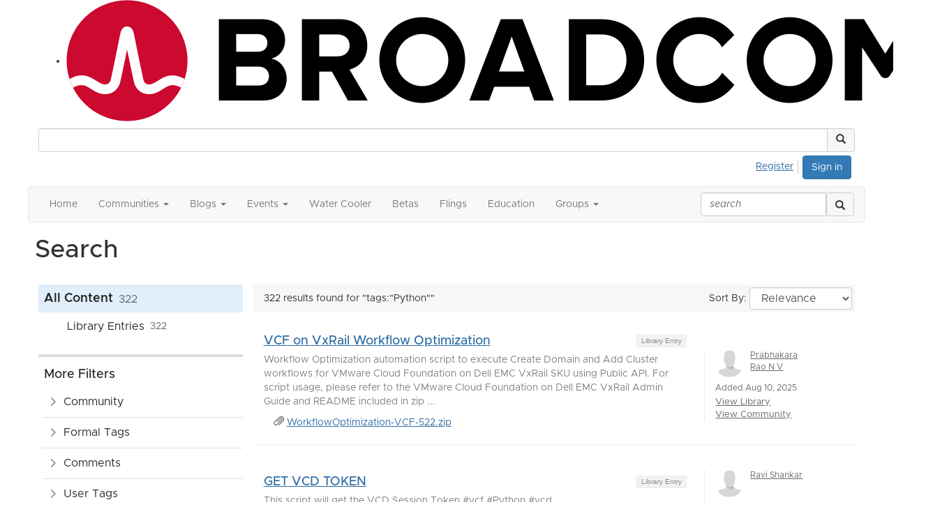

--- FILE ---
content_type: text/html; charset=utf-8
request_url: https://community.broadcom.com/search?s=tags%3A%22Python%22&executesearch=true
body_size: 44566
content:


<!DOCTYPE html>
<html lang="en">
<head id="Head1"><meta name="viewport" content="width=device-width, initial-scale=1.0" /><meta http-equiv="X-UA-Compatible" content="IE=edge" /><title>
	Search - Broadcom Community - VMTN - Discussion Forums, Technical Docs, Ideas and Blogs
</title><meta name='audience' content='ALL' /><meta name='rating' content='General' /><meta name='distribution' content='Global, Worldwide' /><meta name='copyright' content='Higher Logic, LLC' /><meta name='content-language' content='EN' /><meta name='referrer' content='strict-origin-when-cross-origin' /><meta http-equiv="X-UA-Compatible" content="IE=edge">


<link rel='SHORTCUT ICON' href='https://higherlogicdownload.s3.amazonaws.com/BROADCOM/6232077c-a199-4b7e-96f8-fbb5043a9ab4/UploadedImages/favicon.png' type='image/png' /><link href='https://d2x5ku95bkycr3.cloudfront.net/HigherLogic/Font-Awesome/7.1.0-pro/css/all.min.css' type='text/css' rel='stylesheet' /><link rel="stylesheet" href="https://cdnjs.cloudflare.com/ajax/libs/prism/1.24.1/themes/prism.min.css" integrity="sha512-tN7Ec6zAFaVSG3TpNAKtk4DOHNpSwKHxxrsiw4GHKESGPs5njn/0sMCUMl2svV4wo4BK/rCP7juYz+zx+l6oeQ==" crossorigin="anonymous" referrerpolicy="no-referrer" /><link href='https://d2x5ku95bkycr3.cloudfront.net/HigherLogic/bootstrap/3.4.1/css/bootstrap.min.css' rel='stylesheet' /><link type='text/css' rel='stylesheet' href='https://d3uf7shreuzboy.cloudfront.net/WebRoot/stable/Desktop/Bundles/Desktop_bundle.min.339fbc5a533c58b3fed8d31bf771f1b7fc5ebc6d.hash.css'/><link href='https://d2x5ku95bkycr3.cloudfront.net/HigherLogic/jquery/jquery-ui-1.13.3.min.css' type='text/css' rel='stylesheet' /><link href='https://d132x6oi8ychic.cloudfront.net/higherlogic/microsite/generatecss/dbba4001-7652-4d97-aa23-877edb145191/3a409080-2324-4ef1-9b63-a18ce43b75f7/639028282189170000/34' type='text/css' rel='stylesheet' /><link type='text/css' rel='stylesheet' href='https://higherlogicdownload.s3.amazonaws.com/BROADCOM/6232077c-a199-4b7e-96f8-fbb5043a9ab4/UploadedImages/Fonts/Arial_Metropolis_CSS.css' /><script type='text/javascript' src='https://d2x5ku95bkycr3.cloudfront.net/HigherLogic/JavaScript/promise-fetch-polyfill.js'></script><script type='text/javascript' src='https://d2x5ku95bkycr3.cloudfront.net/HigherLogic/JavaScript/systemjs/3.1.6/system.min.js'></script><script type='systemjs-importmap' src='/HigherLogic/JavaScript/importmapping-cdn.json?639030176613867365'></script><script type='text/javascript' src='https://d2x5ku95bkycr3.cloudfront.net/HigherLogic/jquery/jquery-3.7.1.min.js'></script><script src='https://d2x5ku95bkycr3.cloudfront.net/HigherLogic/jquery/jquery-migrate-3.5.2.min.js'></script><script type='text/javascript' src='https://d2x5ku95bkycr3.cloudfront.net/HigherLogic/jquery/jquery-ui-1.13.3.min.js'></script>
                <script>
                    window.i18nConfig = {
                        initialLanguage: 'en',
                        i18nPaths: {"i18n/js-en.json":"https://d3uf7shreuzboy.cloudfront.net/WebRoot/stable/i18n/js-en.8e6ae1fa.json","i18n/js-es.json":"https://d3uf7shreuzboy.cloudfront.net/WebRoot/stable/i18n/js-es.5d1b99dc.json","i18n/js-fr.json":"https://d3uf7shreuzboy.cloudfront.net/WebRoot/stable/i18n/js-fr.82c96ebd.json","i18n/react-en.json":"https://d3uf7shreuzboy.cloudfront.net/WebRoot/stable/i18n/react-en.d711bacb.json","i18n/react-es.json":"https://d3uf7shreuzboy.cloudfront.net/WebRoot/stable/i18n/react-es.5f80097a.json","i18n/react-fr.json":"https://d3uf7shreuzboy.cloudfront.net/WebRoot/stable/i18n/react-fr.c24098db.json"}
                    };
                </script><script src='https://d3uf7shreuzboy.cloudfront.net/WebRoot/stable/i18n/index.4feee858.js'></script><script src='https://d2x5ku95bkycr3.cloudfront.net/HigherLogic/bootstrap/3.4.1/js/bootstrap.min.js'></script><script type='text/javascript'>var higherlogic_crestApi_origin = 'https://api.connectedcommunity.org'</script><script type='text/javascript' src='/HigherLogic/CORS/easyXDM/easyXDM.Min.js'></script><script src="https://cdnjs.cloudflare.com/ajax/libs/prism/1.24.1/prism.min.js" integrity="sha512-axJX7DJduStuBB8ePC8ryGzacZPr3rdLaIDZitiEgWWk2gsXxEFlm4UW0iNzj2h3wp5mOylgHAzBzM4nRSvTZA==" crossorigin="anonymous" referrerpolicy="no-referrer"></script><script src="https://cdnjs.cloudflare.com/ajax/libs/prism/1.24.1/plugins/autoloader/prism-autoloader.min.js" integrity="sha512-xCfKr8zIONbip3Q1XG/u5x40hoJ0/DtP1bxyMEi0GWzUFoUffE+Dfw1Br8j55RRt9qG7bGKsh+4tSb1CvFHPSA==" crossorigin="anonymous" referrerpolicy="no-referrer"></script><script type='text/javascript' src='https://d3uf7shreuzboy.cloudfront.net/WebRoot/stable/Desktop/Bundles/Desktop_bundle.min.a7d331f9b0c65264e32858060d2f1727b8d66415.hash.js'></script><script>window.CDN_PATH = 'https://d3uf7shreuzboy.cloudfront.net'</script><script>var filestackUrl = 'https://static.filestackapi.com/filestack-js/3.28.0/filestack.min.js'; var filestackUrlIE11 = 'https://d2x5ku95bkycr3.cloudfront.net/HigherLogic/JavaScript/filestack.ie11.min.js';</script><!-- Google Tag Manager --><script>(function(w,d,s,l,i){w[l]=w[l]||[];w[l].push({'gtm.start': new Date().getTime(),event:'gtm.js'});var f=d.getElementsByTagName(s)[0],j=d.createElement(s),dl=l!='dataLayer'?'&l='+l:'';j.async=true;j.src='//www.googletagmanager.com/gtm.js?id='+i+dl;f.parentNode.insertBefore(j,f);})(window,document,'script','dataLayer','GTM-KF7XWD');</script><!-- End Google Tag Manager --><style type="text/css">
	/* <![CDATA[ */
	#AuxMenu img.icon { border-style:none;vertical-align:middle; }
	#AuxMenu img.separator { border-style:none;display:block; }
	#AuxMenu img.horizontal-separator { border-style:none;vertical-align:middle; }
	#AuxMenu ul { list-style:none;margin:0;padding:0;width:auto; }
	#AuxMenu ul.dynamic { z-index:1; }
	#AuxMenu a { text-decoration:none;white-space:nowrap;display:block; }
	#AuxMenu a.static { text-decoration:none;border-style:none;padding-left:0.15em;padding-right:0.15em; }
	#AuxMenu a.popout { background-image:url("/WebResource.axd?d=YAYach_zykzn7tRotFpEUoQXrMroOv0ln-7CUI53wDh7xiuyaFM1_FxC7R-JcaUTknDVyUdrFE4gYsxOUUcJ7py-6vqRCezlgwahzvQP7Kc1&t=638628063619783110");background-repeat:no-repeat;background-position:right center;padding-right:14px; }
	/* ]]> */
</style><style type="text/css">
	/* <![CDATA[ */
	#BottomMenu img.icon { border-style:none;vertical-align:middle; }
	#BottomMenu img.separator { border-style:none;display:block; }
	#BottomMenu img.horizontal-separator { border-style:none;vertical-align:middle; }
	#BottomMenu ul { list-style:none;margin:0;padding:0;width:auto; }
	#BottomMenu ul.dynamic { z-index:1; }
	#BottomMenu a { text-decoration:none;white-space:nowrap;display:block; }
	#BottomMenu a.static { padding-left:0.15em;padding-right:0.15em; }
	#BottomMenu a.popout { background-image:url("/WebResource.axd?d=YAYach_zykzn7tRotFpEUoQXrMroOv0ln-7CUI53wDh7xiuyaFM1_FxC7R-JcaUTknDVyUdrFE4gYsxOUUcJ7py-6vqRCezlgwahzvQP7Kc1&t=638628063619783110");background-repeat:no-repeat;background-position:right center;padding-right:14px; }
	/* ]]> */
</style><meta name="description" content="Search Page" /></head>
<body class="bodyBackground  search interior  ">
	<!-- Google Tag Manager (noscript) --><noscript><iframe src="//www.googletagmanager.com/ns.html?id=GTM-KF7XWD" height="0" width="0" style="display:none;visibility:hidden"></iframe></noscript><!-- End Google Tag Manager (noscript) -->
	
    
    

	
	

	

	<div id="MPOuterMost" class="container full">
		<form method="post" action="./search?s=tags%3a%22Python%22&amp;executesearch=true" onsubmit="javascript:return WebForm_OnSubmit();" id="MasterPageForm" class="form">
<div class="aspNetHidden">
<input type="hidden" name="ScriptManager1_TSM" id="ScriptManager1_TSM" value="" />
<input type="hidden" name="StyleSheetManager1_TSSM" id="StyleSheetManager1_TSSM" value="" />
<input type="hidden" name="__EVENTTARGET" id="__EVENTTARGET" value="" />
<input type="hidden" name="__EVENTARGUMENT" id="__EVENTARGUMENT" value="" />
<input type="hidden" name="__VIEWSTATE" id="__VIEWSTATE" value="CfDJ8JEeYMBcyppAjyU+qyW/thRicdvYCK43zm9U810XLM4WqK1YlrvoHzXprMCKJthqq80XEdSBxqC1dxG6fxcLFeIgd0LzhBJgYH8rpDz8NLf1QLvZDovRuV+3LiSoQNAEchrjRqdl9Jq0vmOuDnig7WxNhmEBPINrx8hGnwdrPE1Z6b4YTu8UC7rVJA2y6t5+uZItDdAR4oo5/i2//hMXjzqPBkv1f+6MtuvL8wkdLdxiW7R1SKmfX2i4PmMiq1W/j/+jOlu7+zvaTgESGwRa/DijcgnjjfBZ1lymSc7vKHCs8sDdyhmMvwYcs1T86FN5LUXlBU+KixoL+wzYx2FcmV1zfLt6ADNoYEZCZlMPv6GOP/uCVFB8DLHpL28+hx/KcxEYCbTFfiB0EboTvJzivvT65Ll/okCJV/FEdbprEP6NF+tGUycdBwB7TSRukJbIF3QqbTnClCs4Ol0iDabSAo12etpGM+9OuRUA0MuUbvtKb2+mV6mRl565rlfAIns5RZRfDlT5ush9feBU+IfaY9EufrCRX6mXNDlz23NYb3r2g7JVDmKhshHqOjH/mtv/wJwqpWvPPnRgCGJQ1qr2lFm5mP4FJ7+4M75szau+HD08PL6CSB+CFGEwEAf5wGrZaJ0tBNfxadRFWujb2ZQa5WFSFgV8rWUQvQxhhTELKhz4Km//SwY1Tu908uDgafk8+aXrP8CIee6mSLAvLBUeG4/bM0FCNAH5Dp4bSpBOFCNvDa0NC7ozbt0lHsDDwiYLMczhBFyFsXNkIQwqoD0Zj/PnYZZrnj3Fb/Ac/zxZyoIJ2QTaIU/S01mhSH4REHGhZ6zeivRMCyC4w9V8OVZs3xUV1VztJPlirgkgHaLac5abRnwvR1RhOrtoXBlwSSgJpbjRsOlpsXV6TfRFEocANYXl2v6/BMaOehTRPEfC1IH/bCZouvn101r15M8w47RKxA9oy7AOcdDGxu3IJOnLz+3FGhs4Os/8tgvAoRR2LOjcSHTpTFfrYbECNGLiwgSe5TI+XYGFU89T8JnN2KrDqMjqHtWXZ5x8JIp4pcGwL1qFbHrPnuYZ/cWNKT3+H4wpxfZVgSaV3RM+t5ldRFTdNvW2ZTRqfdaq81C8LX8qT0RZI4+73JYxaPSDbf9i7UJ1VNd8BSstFrRltSBj3HnxO4A/CwOcLERuMNm1qf50FuWb0KKrM4vtrTozVdG8i6Menv2R4pyE4Uy/J7+nDsHp3NgUVckNtk1nMMg6EyjjaqyzvzrI7MJI2K984EE28VK6tBnBcJOsQPaN2/6vk5jUvwhXOWzVyXqK02IsZyoV0ENkcVTiwVtU21BhL9OABggYudzy09nbv+x6cMxjlUtXs9RPFhaKI+Ervb0IwV2A/NnJqxLaYCfsprAnPrZInUuFLqS0tSq7wceNx+J/tgIbyGxB4ShApaEgy53+4VMDwin32OGZKUzLGfU0uPmgHSljkCDGY02Cqa9zpJ0xGj9qjywKUx7oHqLiRVkAj7Ivg87DkC9dmLrjCNHUhxUWOf/mcOzquP3dbRncQWBaPl6Xjyl34ZXAP9ofat/WCNiluBVR8t4q0hgRoltYhjouZ7zIgNswrrPKWzhVlESRXxQSGy50skhwOikB7tgD8CbJJPJ3tjRwzNiKOEaU9HP0kye3A0Hy9kW2WvsujPslpQZPzLN/M5aet1iX1XFbrpkM1RHp/N6VEGgi3pBLHsaqb/tMTVqDJ3B/jzPTdYEWtl1fx+lHn80zUjGpyxWrZtNzMRCe3KPm+de/I2DdAtdCYrv9xIIftd2vKDPHBLiVidoJRkevzEG6sKzmQtlavdm/3U/[base64]/TJg3xA1RGI4dw/P5urEUjG24kY4wm9AoEdX3RvGjcUNOTpM6FhBeojL48qkSii5szr7iocp2CsIhijWnnr4Un9MBjYm1l063/ebGQwXa7kwz/bOatkDCZjkr/cMvIkvJnRQ4gpcFWARzMH6+Tfs6ZAqy7ukC6B7aF9HCWCYkk1105/Ck3aYiO7pDLTGEQkSY4NWpsynvN8nw0ux2rOxojOXJz6hChWZyOYvuFcHKEq/IuXZd5XHWhqp2qAdFn+UTsRLQNw84d/w3kwTbIQmABdHV1ov7nzwf3zCcKrZXPCAg6i3hxDwlJT85R+TAT/36s26Jk89v6LEcCr14XzzLhYk2k/P1BHs6q0cCnKNBW7UO4YPdkalRIMZIDFjcGn5oiZVMpSvvfbC5dImsI9tPTYXj5c2R+NTXvmCxeHfmfWAK04Pc/f6wWr9+jZzNPUdvY3R6xdOmTq8c6gCSMmfqj3J+VYIYBv/oyb+8qm0mOX5kinTvLVmE1dQWse8oGcFBQuc74SkDVE/9bmWdA6OK7SfVuUCAzoGniIGEHVuRiLhnV24i70ac4zsLzBl+0tApg0GFvwRlN6zL0qSPqWO9towISQ3TuL0iV166a4C2ETYLrSF0QmnVNAK7JRBGqTqdPsaSHgtgk8652aOpA3/gVh7hNjbEYW0knhDuIwcGE1xk//TchaXORP1t/[base64]/AJQLl+m33c6azKsKGimBULytUcZHtlO9BfLartxCTWpEhjMgXYsdsKsY0kY4kRHaG/rB0wU7j4rElQRM5pAEvEa977r9wcTiJ52YifyK+fwCNEp4Jtz7pkPTHsjXpUanqaFXDp83MNAL93jIbJnG6QIGIQyRt+WWA0Vz53ja8R5vhYw4SabOQNjuOX2E8a6d1qKdAR6AM/3fTRpRV1F9hRCQLwzuEfCQSK9YQ5/8zFn27MQzpWjG2gxAWRTOX3YCxt0/8YSW/CSoSCvfKK04Dm/JCQ17aGzRn1BGgop/sTrIvfNPmtNdUZktaE+919GBIiKsEewulrvUm8CaMGn5KJQbGeJsCeAIdwLRFuYwu/d9bD2gArFLERfByV/rXLqb2hyPFwfp8OezJA+hzCUc2SXUxfh3RvYsBsEi9XFqmFVnwjbmhHBct4moMOJgqNBje9y5k2wbgQE6/QSqkP3ML3+h3QFKFEU+/hBBGeVDeJCoNip8Cd3fIa1pVHxIbRPuq/daiCxyBM+9N59XEQi+vnao04mA0IECJQNzTAwCUU1jtxsddfguDGIxHTeA7pbTdKur/T8gkll43ynBVyATFu25h25emjlV2fPVPkTTgBbUw0Cq6mBgR0ty/[base64]/p926qXSoM0SCS9ukE9LHH8KvcMjs7eVhMhkUuazjcrCnEM5+iKFGCU+2SvzIORNDfjVNfYFL8x2w9YWIGZSRwa8hwocCiz7Odbg9Pevge+5lVPBDjreS6vm3k5L67iEEfOkPUd2r7b1Z76jaubGljtTOEgXpnaEJjtSLtrej8ENAprp4oZcV1i9tbFYlTo/7zO9tQquvZ/lB3BMeZRqRSNXeXyEgAocDr8OJh9vzHiguZJW9YgjFUEvJVdCwzeM4LCkwn8bACY5WUSQzahEHDw1gc3SqZa5GvuYBVgPRloPt+zswDF2v9k4htejOjorcPwyOmiAwe+Ekpdx8huL0podCAA/B177xgSNFblwiNOUC2VsHs/fYzd0eJE+RaZBS8AEbjTw33NXXPr5F5Ro6WGHp3Qi52sWKCYnuTqS06O1i9rNsJE1cpYaExnKRWH76g2eliw/b70dqhIMASNVk2yQuYnKNVkzgA3ELW8uUfFqb4XWWyuJngP33UnaxuQBTSEQXGdkNDxCI0/nA754Uvi9HXtiCPdNobVIIgi0oFfkxePyj5e1ZslSS+65OTHbBX7pBA62egFqIwxWD4/wziIXV/JhzruG5xSndCyszH2MfVLp622qbzh/XdXJ/nsAOERbK0fB0Zxpnx7ftutezozVtkjqGrCFMb2okCNPdyIZ7iZJ3+ATAn4qJ2hI6sjAD2VNsDAFpIiGVCR0b029W+eu0+85pOMB9s2YkPoytzLFqQhfpxsNPO6jDPQUw9T+aK/Loe+EmMB7Uw60bf0CRpHpGSaIOzRlYJIZteD6s6Dywz/jXxf8Bnrdz+GPgqSu//pTI+TF4CN1rPwUhHfdmlJPYcfC7cwVh5LNcETA6SIWU1mnxX5HFCbyzosSel0napWI/jwyXtdQmYDOijbx656b69ODrmLVih1tQ/aNr7LkqF5WSj6eulC3ds/unxiZoXcPZpu9N9gFgm1ev3bfzw3STd+oHA1ROQyPi/ckaLWtv24RNy2MInqOR4MhxtTibJppzgV3EIQCVaXng2NY1arZkhbasnfh2Hl5j/UX+HPtTaiDdV6MV3xT43BRyxcZTUJRNqlzPjOnBCGORkiFBeRS8TKBKhDyNPSnUztQKTVwj1jkwFFOy4WRude36PCgYurmK/xP2viUU5wO6uUYAI+NVP5NC/9Vg7ErPctcXBdvwziX8PASfM8ov8WPGf5Ksx19c9ojXJkj29UnUR112C/1u8zcJ5yMiRbQwajEjLutKjEL8//qqoWGMIl4zsmnXY/9vPZ70dT9MsL73aEdPgzQ+Am8FqO8oL0xJZivdp8xuVZKzAlUNK+Eq5ED1pkDwbpDnbi0tnToM772yWboqW50dWIPc3yYAtQy+gPBXqmAsqOE0AoZ2VIfQcLDI0a1/drVLeVLlaBfTMUCX6dbMsrNKdgfx9xYL+kNFrKKrVcwzpK3PjmH1ChCAssUTirOKKswYbjcoAYjZUt9Uurzhe+qSC5toN7MgaOpMqkLJcrGvW63BIDLctzqNkp/FZjyDtzhzi9/ywRTWwhG3aZUMoGo4BfQuSIVq0tTnCy/j1V7ke8+In5f3r22TjIorxR0kJUbAxEK7tF10UnnQ9/2ONZoNJuQ/tYfo5YuWydfLTy+XS+AyGbLG4YMu652uU4g4yapT4qsIBkl55tiIMWZz581DMqexQ5x/6IS5QinSbMUrrWNTkjsDAdTFfgxEBtbrveLRu9BO1nHWMXtp7TISYDPeLm3SyzzJPWCx5XMuq2oFg80ZOjYf3EOjW/OlFhaY+fsBvK6maLGZQM3sK+152AmONotERosdE1HjLZQlWP+Nw2yPZP2T5s8TOpDcEUzu4GWy42q9Ztdbpe5B/UQVF8nHZXz+/BE1d/mHgWEuzbhyzqy3mSH2jpt03ZrkYiabSPRiWLe7NCsl5ADDXVDuGo4EiLObPPxfC4IFff87es6IEqOYX87Bj12CpNmEFGbirxzdzit/S4z82xHdiyU6kVAHicUD3RAHPXm5CGH/dpkXgLVY2oFoRXUyqQPrxukquHe3czM462z+osEM5NMihAgxKiT5E6qPjeYQ7D1GpC3tVFoNrpsQ/dZdaix5EJ7PUuO4sc2c7ylPfDL2fZOcHQxabJv1pD8OvVaA4gc7rTVRGGA5QAnWDuDvFgfGJoj3C7zD9ZjU/FB/MSZkH34mHlIHjHMFgDyrdJCBwelOMscsaY3ek5PdX7jjoER5+vudEWiEAGUPzKgwy3ApCpjFkIPKcPf2waas1R7xdN5eRdkkl1jc/7fZM3PtJwIxIAYuUGklRSo0Y7eP0nei5/TN+rVSjYL8ZjAGevE+3+8p6E7u3BZeuf6vIeP+E+thFPAJgEJo5j6BKwsaxEs08s2j3L2wVyYOL+/QUTY/1a3ETVKQrSidM0VDNpJIhRwF91JzovgRX2KkT8wqxdgBSwt1ADJsn8bp+Q9b3ZTRb91mrMz95Vfw/1o85C2Gd80cDO2TWdI2OuXiF5UvEskcucWryUNuMtPsBxSyNp3H9q4Ip7sV+rZ+WS/+xJsnstDeUjwtLfy5t30vDfeV2fkfK6vvoxyy/gT6Xj/F0Vl/pwEuwj8Wjp/We6AY5rhcq2h2ESx2CcYMd/nCU9FEhpfnZvaDUodfjaI1knOVNbetxVk+xG+oTg+3KoQvO7VIZrFmZDT8guHrMLzo+AZvmZ0y9KbkQn/7IdrXv/7ShwMir68n5up7C29hkubpiiFb0Kx35WuCPHHquVKrwOC/M8eyGimzJgmEZJmN6YrowcGWGRLYw44Bui7deNaYiiLeAWZpy84p9tWJtEOngmdaSa1O5Pz1Jw2JIvgf3zRAPlPXwuYcSoQXh1pN6H9Z5CWcNzVaqH5uerEJxDkX6mTkM4uqCYW+NFx6+lAFbZFgZWwJXDbJsWjEoNUevMU2MqaTxxloPOzU/dcbX79Ri0qBq2VNs4s0aXqRkKaPctOaMcWjKz/[base64]/4+28WDEOdBGzfgq92CzrIDIQOLohF9CKQvrJjVP/X77QEDcocrGdCuGvJZJI1zNtpaFtbGZH/4cpQ3Gd7X+lGGDijskkvyzkR46o+1wy4MY95VtIqr+f34yXSigki7p1c7e/FNzj3cEMDEUaEyG0d/fEANbvfDS9fs2xHx3B2u35b4NOukbfsNDfFDpB7SnryCQRCW4pClEWpXKSMDggDiUCqPTgOD8N8CrFaG+QWNtX80JuCQJBGXeVbt9Lc4WdP346EczfmBZno9k8wOQ39rJMVzFz/JMVmfaFErDN8WFXMVOruJx91FvIr1YA2pgOhlFY3fxxbBx6kUh6SLFM32YHyVvGX7DWeGtzXlUIdwQznXke/g5wFFBZrW/2vQ+KLvarWqHjggQ1BYm5tZH0QiLdssBOhr6aTroQzfXYf5a+X6ddaOLd5IuS/90ACRjyKxMn8uCQV2cwtP2C7I51N0UEwrh9sQ4ibAbV8IxaAfpCIoJVH0KdsrrfZ+4FCpcm4mUHvw8UqoRRiTJV35E9B8fbTuV5xb/AQT1kvLrhYks3s/GE7pjWKoZRMYsMz6UZjE/EHsxu8+eUdRvX0AVmYgGTgd/uw73/bwLsH3RMws+/rkkEY3qR5efrF/s+/doeJnqeUgjWIAjzPcSP2m0UzYBSvSaDrzVtRcYw28mrEQeX6cmbWHPQseM40l49DeSoYlHTmEZw5WU8ra0HkOJoPooaFefybyp5IEgF4qigWAH9UTgOyUZll9m2giPjQiO3qT+eEVpP3q27LB5y4LuzPsfpBt1CndfXXQ3oOfwHyj8IvloFjLlAY3/bUEiQJryQZVUTSbluAX572/QKaFzuQ06zqrhPZU5FYONhem0J8gKUp9idBOgHC8i9lUZYDjwz4/vj9A9QBp4q1IWZyyWXKSsRTswbLsZfD9xVziULjDx56Y8hHoL9YjENAOnVTZB3uIQiR5Epi2Yh1wra2jBK2bMnjCigtQ56Iufa+VSJh/mL4/67v69tz2ZW9XJffpMSeMTPtOUJGi/41I4h1h212gRzyUBH9lenh0/VwxkhUqs0eDaPXQQrdBJsOiX/Lb4PjWNWiYKJbllRpydr3gzXKME7IygEUbISwMUsnAO8AAZ+lCR4h+10BfZs3RPaXeOTR0TzM9NoTXypTB/iUPrze5QUBAL0Wl0iBpj3kP8k3TsRt3Vqi9pUHFszPC9FoFa/[base64]/jNQq2dytEYucOZ5pbknHhReRg4Fqelk/GoA7gN7F9ZmyOjjrVUcKPPGZIY8LrzjvfJFH07Fy9h5TxMcGYplgxd1VSmdf86z0izwpEq/+0YNNCiIpGQh3DnpBQ3fy6h3W8hNKModzhWAJB5mlrBuaBDxtB+UnxlF8R0Tb+kMivxIZ3U02ZtqB0g+OljWXpo2QuYnLckUynFJiy4oFygCP1bnqKmTnV4iOiQLkQt9VRLJ1u7jSecnhxwtp9c/xSghzbR2RVo88UNShUKWHVOs14nSQK2JuhcvdRNSe9M2tDD5e9QJu4CX0XBgGlwzn12nBXAyz9Bu0EaZ1lPwgdcCP0CDRZQvYwlWadoKbq9GnD4vVz15bTKa/iI3R5mNDUSD5tLWGhKI1k3iyFYplAXEkI9JUTOtr0H7UXKgNxRfBffxCLavHbLXtQgaUGVpFmqHoJV2Cm2wiwDm3WW+jKDFjfnmlrBsNy+YeeSyjwmpDSfwJfqD7pmPJyTHWiMDVC3CwQvXDCIFL48YkgGr69j4WZXl0XcAC1CwwxirxcIOoh0MqWI93FHTCsKYoM57/JEgEZ/xHSF2DjsnImFxz0+ib69onqKqufdk0+k6E1A5idJEL03E1iuj3Zthvvw+c1xOQVQhFxRijYNJVFn1XBFHnVL/ut2C4+nbaorsPFdlzf4aDZQOlIxBaACaLUOanGBaECJw9EB/46fqqCKWsVispNdDjomzD+POSsZmAjAruizBrAv5mqCTeeZCvmWBohqNL/6x41+yk+9AjRzQ0lTrzICyOHQnvLPfk1+KWgRV9E68i4/jDIP7jzexSjfilzGvOdjA3SBGYjjXszP/iM31dO81TcY2CTn9npybHniLS52uMP7TpMjy2q14RW8LdWO3Xbr0Kym/T+dVth/4jUvmofG3OgxeEULucM6jFT8p7l3C/FKr535PuGirMBnXLBQAG7WMhDymu4/Mf4jZipq5Vc8CVhVWRxGg5zCNA/FJ6s6jRxUVsduErq8e8kLugn0o7+AwBKzJErIoROPJBDmRlGJtKLRJGf892NvGLValNX+xP0e68umuBPXuoFm1lHfMoj+Gz7O5bJ31TEdDjh0ovkau/KQtTefVbIxZP7zO8DG2kyk+ss+dYzv1poyyTSWFQSlmdkXbTedOABbBIbFKE0goVR4/+CuaSJZQYMQGiZUuwUgfcHl8iJiSr8+W7PwMzDB/Fm0OznrzwvyLdRn4feBTljmxTxV0fE8GhGkxam4o6aPKGqlE7340KOapuqGn10R9/2LFzbExKQlbAcKinlEGAEe17KId0psbHqLDl5Mh5SKJCBRQgYmoTyEkayPWujuSyCSjtI/qHqvRQYMc9sEMssYDg71eEF7fSnBEKyj9KfIIriJTNqsPNq3U4taPmZYZk/gtbtUAuqOq+IqBamGasJR/ZJ0Nvm4Or5/KvSdm68uYU3+khFce/Ajgi+rAbI7uwWKzVG1zReVXgltDCJx9oGM1ZNuqKAcFs0aFV47uaxFw04QyFJ7a2xr8GkZ4tUQelaydUv+rEuIOvKipXwkSyNAl01kFqwautL/IiU407q1wCcDF+JW4nGN0TGAlx4sUGasJWpfFp6coFsLuaQgM/[base64]/WAhAKj/iFNrb3fiIxGkEEF6AF+KddvBtWy9OUuQ6gaAstzdPjLSPsjzSko3XzaZ9MsvrdWvI/FVkeE//bsvIfwni0hTOYNCTJYhJMjY/te3Pxi781OV4tIrvUlXZrFjD8Du3f6wigf5ZVjB/WABpb9H3GX02BMwJ8hz/oZefcVOd+50q+FNauX//UllzHWpgfzSdUq0qAUTjL7cWhLfMBSMTMHAyWX89fhJ2OVyT12/3reP4j8LDJTIdi4StTt7OW8xUhsxY5PMcuW6B3b2QX20ig4hx/6ffkIkaXzUhCm3TUchy3liExEmsG8xAm9VGfsqKfm5pryMbr6Nh8bKSZRJLLxcTWxVSN8vH6OMtoEePEWimvn1IE2O1fkKzKzXPa4Bn8f6d0urgJz/5aIaKgYKk2bXfcU8ZorjzWQikIFmY21nD1wfYPbTw4FKgsMTlmSLDpKXe4h9ZvC0YaIbxwN+4NVLiFLv9ncAs5Wam78qzyXK+GTIzFonSuE1Dz1kaTUs87u4CKgT5yQshuJOsa5ndgRdhe6vxtjyTKfDBPZ6sS+48ASXcREPRSIwlVjpJEHFpynh+MO2/COizwjcXe9mdFLwtV3xau96qI+fkjabm7uK6opvsOSX+Xwc+hFqHSFooEZarBYTVdYGNLO/sCYYl0sELEzsH1YIid7jLn5wDG8Z1PeydxiYSHUlGQGCo/LfKVZVN0jGxEA0kQlsio1uWwc0br4SrdzIr4DayzgJ3WCsVi3EEIbX3qcS0ggEeIdzZvBSgC7b5es5cGudEiMa9cchF9P2w+03L1Sbbbh8NjcG014If+h7x0Y+uL8cjksEv7klfE/hwPo6ukbhyETtojlKd+p/GuPLC7CeraJXB3iFWULhf6/hyIih7/nXO7/7K2nmp2kQpjzii/1td15wy2Fuu+eY2RUUOC/OJE4TqKlvPFfNlpdLkVbRbY/L3VL21nLVHsked33FlDBhzCE39HLFYxUDph81G5vB2ESiSGjT59D4t0XTU8g+LpVgY0S9Lz17cH7vFpULagnUcM6hQZm6oFTcx4qJU05Z2HTADNUqwVucMZ301LCqGc8fqCDf5tmRzdvxac2w5K3CQd1LLzeg+I40eAejE5RY2Ljy+Jg4C+K/QdzI3WBib8NvGW+tQTU3UDWkhrYEAo/sao6HeRNC9MEnQB3Dm4e06IrarSkMl4HzjJwcRYQ+jxH33Gwfbt7wGU2VEAva0if6PdgbgLW5NUlFSix3A24Kfe/lu046trLTfD/D7iSY/2AiGPx1D0qrAtkkpzNphVwWVYx2bSGZsi5NuBBsWQg30/13FgbwQ5JrVst51RxFKygrk5j6HVW8LIKNIYfjPsw8Dvz9wNXDZZtcnxvIkDsWw93fSucdHqpJjfIoY5BVcK+sOkGIADZOgXftv7btApIqgwdyhCk7b/JUlHJK+39XXPyffJK7WTNXqJuAO6yHFIkXPymM+2lHRYVCUgywrThrALhl8etUoK5TN7Z3nPpYqJg+FMXi7XdNCZlGSSu18jnONgEGkK9HHxF1UfIp0c47XNfpl6tiE12hJbudiiCE37RT8FXL/UcPnSDJHYBYADSJbpu/8ZpzUI1zeBVD+p6DB7Dg6Vkxw5TggeH5ItiwXf0HZ3y/dASBxOfS0Kb7tc/vYdAvEAW4h2nn429DO0hgR39n/x67lVlYGuzh7oiKyn8yHafi82oAm8Fmu2ZCJFhVAPufRRJmXnilrgsFllM/rPHPbA2AChi/pJFXFMFjRDFOZtn+Zt99U//qVxYL6yNqSgALnTyzUYlDJm4NqkQ/kTqy5GNHZrrVfEZSCfoYUtDcp8wfcvCmMz/WpepVfiGPpbZXaL2b2W8XYstptnNIKyXCufD+t37naD2o7GLoruUhO+r3BKWHLkUKwk577NbG6ftC4poCBpKtRLjiyOj5ZYgA4us0uI+7gkuZ0B9Ae6ygvN7/hKfjs1xj69WU4Gu1EkN+f8RDtVwTDbTFbWwSeVjGiRHS/B8GX5eNWjP9eLmA1fahbrX/BYPDrVMQP6fKqN4d9J2+wMOII6MwXUPsitKeLqVdRGCimGvtCQEhwPi15TYqLCno9mekDH4WRP+u3xbWmoDJpSuYU9ZRiHA9Fl1y30CamjZcogdrIJxhS2VLiyZWtNhBGikp9uFndUCfLyTNbUjrSvj6GKClKx1qM9GpM/VGJw/hsCjGlHJSBOh0vV8Lx6kF1CdIBdk3DhXGo6Jl8G1rpZekpYsszrStj4Wtugp6jZXQUR5VQ33iB/MlVB991dTTtwMepHKeONmHjcVQW5QqvpazHSwMnuHB3ffcoJ4nYNglXS9UYqF1HHqEaq0XfyOagiZX5sKxq3HyVOXO7vZTlGy/GcAknya2IzxWsX7Tolk34MQMJE2DHau4YKNO+Uv3QzPlqDuIGtMUG52KKtp4o7UsIZ5ifz+2w4+kKMUXZe5CzRbYhMiJrZRmZ/TYnioTSckNPfAnANxrxdf24YLn14PMsXMcGXapFVBAO8M/qzjbafUDj5IOYzf7Z1kE+AWMk74Wpkbr9abiq8D92cXZb/YKNavmQNrXR3tjvjQKVmZ9fewjvozh0jlx0KGZRszIx68sC5Cm1RCKTW0m+4JmFHgwxWf3zL5hFA1crnGOl6irGcT1APT3FVLNyAbZSha+jkil+vNyistnel6G1WNVsSdXZ9pO0W17UcBH4bZlTvDAJgoOqx26lbPJzEE89cUXGKmR1BArrtNPEnsucOOzH+VfSD/ARUD1L9PeRg4ndTFm1SDmd8Iy0b+VDCEfvmSuMoG7WS+5q3UTdVDvmwepcnCctII2pLKA1b0Hj7TUwSKKlCUR9d01fCbktNGMUUZWo6bMr8/mDpLPw26DYrqR6GMqlZVGtibKuG3DJpW6/plTts8XTu9yziEcLzjfEUBuxBGXoWHP/PnoxfSBG2OX2tbvBBuAqN3AD95K9TA4LHsil578/0NC2F2HbeDzQmUsthB5aZkPDID5ftCMTlCd/[base64]/O0N1uLUdS0GtWrmgCqTpKI9veMbLjVyg7km2S+q/uVlhb5UppIUo6v+rt96Ea8OZ9++EuqQeF+P87QBdbbgBglJiUhe8gAA3oVcbF32y+gQkH2PuWhhFRz4XkR0vwGWGA0k2At4+W/S84/VDtBrJ33jRcnIHlC12n5g9zMFPC3JbTUPBGSumPDs6vHOTv4QOm36ZHJbDtkag2H6FUxH5zLd7Y/GPsvbBpkuXky0ml/BDxWbFAD2lKnwUQijUXqsCXpu6pTMhp6S2Tqi54SVvmpyvjVJ7BfSPiaWJKcn7Gl3ajcn6PYUfF4zhKiFb+MvjagITlD0pUVIdm+WlNa/kIg7NQMr6RzAHplX0EqTd6yBh7/8gpfu1AqLM4QwhaFTrsKsm4F8OmzQXQfoxAsviDSNlTp+digIaVJZV9NQF1r+OvWOlH2ZCRa/Adv91TgXpmn9IxS4lEhoXckUGJf4CN3yCsdQ7t1SjGXzzJRU76gPxDzPxHqjCyq3kv5dkVdb/54xESWuEbTj9nn+nkc6ayMS+eRxsu0A9jZOC9uUTnWJRwxQz33t0yDHpu41Rbax2lv89brMXANCUKO0nTrfXxQeG2JK1HUa7oDXnl8L5AvZwmHTpNV4FXaeqYE0Iggzqsvx8V+nn+2g5Z5m+LrxXyPbAU/w4J7+sGJmYeUmlcRU85LKqRSVJEvUL8OApRIZ1J04mZa8pA9x02pmW68T/df2/v7/BAqJDN8Qd7XXqNG38eeFsMABzzHjS0gBpHZHSo6RjrRnn2HqbBrj5h0IbdFl3v/JtL5OpTqYb9U2mPV2lZpkcQ4/J4Wbw7ta+5Sg5F73SVUfAU3SSDs5AoZJVSJzSRBsG8vY+E9k+58bxweQv7eliEv8lKUnolg51IdfIV1GTsFgV5vbM5QHPqzEtlzuAHPPPqb8zXc5Z5/G5xSnh6ft301c4gq7HF/+fjXkWrHhOLkBVi1kegPMVOeQZXXS0NhXEnskOBD6VIjcGKdiZRGIalDuF3twgh9Lpp0+LwUHAHUsNBbc6Ew3AToHk7blM2/LOAbRGxV9twrbHSWlJQIStviy+XoscXLMFauL9ZVTPkCkr2U0KUNjXrRdxlZys3Djlcwl3KczrgI2P3sSGHGSQ52DbnbnY8XDd9aHRZrB72ZTmhCl3kDVetwxIss2WAYmEf6Yh5w/QxSTRT0lNJQOMgtQO7m8OZX/70NUs8UHaJltfusH9/yqM60nQXYmSk0MmiWt+oKGLoB5uPrlLWBEXPQFb3DuMXhVkxbPg4w3WoJ6IAiTGHVgHTqH7sWRcNA0aqIqR6/qwkQQjx/gPUCrziP60DEkNVPqu8J1vC7xGtBT00uBb9qGpWqss532Aq8cbaqDLilB2auxG7XG8mDZrOc6yUaW44VtyroC1PKzgkGeu+LCTJcmMAbIzKXnhIhMCiF53wa25QgcDCfMnipeItd/L7854EHgWbtK7SCP94mw+YSZ8gdqLoJfTmcZcmMR3tl/SgL4boG/qdORpoOwZZ8sQ3IiI0SPC3HnMZzIpGlCWy7jWUVNgkihiCKw5VU1C+zBoooNx+Bk0zY4cFB9E4FgO0VRMW+NKsp3hIVsnukNGS5N7dAtsTDJ+9xmUmQUfQ6pjots7ENqfXfDKfRDDYQ8g+JN0X0Z1XpxOJDC8LXIyI/yZdN6OqA7HVF9ZXilEnDlY3GYdjFjZXd87O8R5e73XPhGS+DToAWNMChIPlfrkSDhZHmXDflYT3rOZB1rz/AO+dwTsr+AcCJfEJ61nz2Fxy61MTzRNNkTzWGTwRSVahfeKXJNfcmcN2Dbp9fdFTx7+qG0GzbQhCUBjM94n8YZvBUmr4b0ZVKwtam41xk6qiohcRey8w+OEmf0IUfmiGNrmyGAooxfN9MBNOXwKqIPe6I93ngjs20h9Ji3yKKXaKM0x/S+YTOEJ3PSkCVy+YdMB7EOgC3C2byvLlpQx2qF/WiXRAA91j2kAosOE3UCG7wsyUvZa1sR4vCzJlJfvO5fE6A3Z/sF7KbOdYsCJ8XtBOMxcEL2KI7Hgvb4+vgYjCnMXIgBig66zn0H4L+ydz4u+9DwzzahSayP71+smFHYHLjoQknDnGJmMrAOTHY+EzpZdZY8cY7BGwdxFvwUQ0c+wyRUcWG/ApNJCGR67CXi7O3bjHrxPAHu9wIuuhcn4+Nd+WdqVCi8bclRZYuvan5xXxiM7aE+M8m+P40VfD8DOfxCyUDfTGg4rdyNNOtONuSV9//04pXb0H64upvSE1kNp0mAE3FnHVyPiWsp/h/H2ZbUa0pfF0TL7VQeQCAZIhIAEcqVcKaBOdkOheddfO9aUdogvwdlQD54KQyiX44AmNjn2rlOqb0AGJrb6E70PVUiKAm6bQD05fH2dPY46ghyWg/HkC0WA+tovn9J5brQr5J71ytykE8byMEw3ZoG2krhF/Vhau6/mHERho2nx75bJ+LDFUqSPNQ8bWiL7nUl39T5w4ViLKIO81RP4ICFwJ7CAHIVMUGdpo3sljprp0C8EmPewx4cSPvGVlOhKoYQPuE7hfmsl/RwDa0e7tL9ZLIlfYQyI9fwF2r2c16wbucpSJawJu5FmwRTbX1qn/edlMcHT1AmGjUS3Vpr6XVukAlci+iBabNBLKmryP2ay97iyh6/[base64]/Jk8LTlDr9jtQU9xRAM7ApYJgUluq2rhYpWD8EtZElUXYfHwQ/cP/ayKjL9TJ6FejnhgXmQf2PN3QjFG0+VlWAHAZz+BlykVzif4YKmTADUx5e5JGTTxSTqxSONLQ5o9XpvmS4E0j5WFRrMTAAjBncWd90Hid9+OX7Yo5lma1tPvkpIxFxc+Fj0zmbTvjIEkKzVGT2/XpO/0gvQCrplbuP76XX+sNwtjszmmzBS3s2IiNnm8Zlt5im7hAUSIYZhsFFYlM7qGllDgdPddNyLBRkFNv6D86aJInvfuo1TIyQIwgEWCJyLlXn3YpAlFruhb1QVSIhYayL1lV6ak9OH8tviVa6uL8L5WH82kuJMqLoZQqMhg8BaBPvxbG7G/JJsQ+6hfUviCBPkdmapJuOmi0VaWQ3LHpqXBz8+oXfraLTDxVqK1gx1MfoZh6sglPbNPokZvlpKpT/9dUPulCyIDQcxsrv0ICnX7zy1PI3hHN8CY20FXT3r/IzGSa5DE688g26Qj+BBXM=" />
</div>

<script type="text/javascript">
//<![CDATA[
var theForm = document.forms['MasterPageForm'];
if (!theForm) {
    theForm = document.MasterPageForm;
}
function __doPostBack(eventTarget, eventArgument) {
    if (!theForm.onsubmit || (theForm.onsubmit() != false)) {
        theForm.__EVENTTARGET.value = eventTarget;
        theForm.__EVENTARGUMENT.value = eventArgument;
        theForm.submit();
    }
}
//]]>
</script>


<script src="https://ajax.aspnetcdn.com/ajax/4.6/1/WebForms.js" type="text/javascript"></script>
<script type="text/javascript">
//<![CDATA[
window.WebForm_PostBackOptions||document.write('<script type="text/javascript" src="/WebResource.axd?d=pynGkmcFUV13He1Qd6_TZAYyYOlzR45sW_VfyMgQlgUJ7X-eBhu1kAh9K_Awt9tDSBhtQdduqSYu5yHG5ITyMw2&amp;t=638628063619783110"><\/script>');//]]>
</script>



<script src="https://ajax.aspnetcdn.com/ajax/4.6/1/MenuStandards.js" type="text/javascript"></script>
<script src="https://ajax.aspnetcdn.com/ajax/4.6/1/MicrosoftAjax.js" type="text/javascript"></script>
<script type="text/javascript">
//<![CDATA[
(window.Sys && Sys._Application && Sys.Observer)||document.write('<script type="text/javascript" src="/ScriptResource.axd?d=uHIkleVeDJf4xS50Krz-yKrcNK1ihFn5L1gABnAX319IfoXDIdpEw2iUw--AR3Pgkw64yaXEGvUqBxrEwb_LLa0YqpO6OMMuPVmPKhzTsrWNndrEwR-eCNYB8H9GAvRlvXzR1-buzNQel4EKfv0fQqRqG6CXth5kDl8_Kz0ZlrY1&t=2a9d95e3"><\/script>');//]]>
</script>

<script src="https://ajax.aspnetcdn.com/ajax/4.6/1/MicrosoftAjaxWebForms.js" type="text/javascript"></script>
<script type="text/javascript">
//<![CDATA[
(window.Sys && Sys.WebForms)||document.write('<script type="text/javascript" src="/ScriptResource.axd?d=Jw6tUGWnA15YEa3ai3FadJ6BTqw6g0HlEzWniF9ntqrWNAEytkrVl0_hfmWCRhjCvGuZVKqjcohjcYWBKqk5Bf0uRK45_HspAFoCX0DVYwAJy6sJ8-N9IDKoRLyn6Ifafkg2RZigEQ_1j0Ux8ij7eY1US59Eem9XK9Zc1WVRy8Q1&t=2a9d95e3"><\/script>');function WebForm_OnSubmit() {
null;
return true;
}
//]]>
</script>

<div class="aspNetHidden">

	<input type="hidden" name="__VIEWSTATEGENERATOR" id="__VIEWSTATEGENERATOR" value="738F2F5A" />
	<input type="hidden" name="__EVENTVALIDATION" id="__EVENTVALIDATION" value="CfDJ8JEeYMBcyppAjyU+qyW/thTswIMvkFforYLKC/FYwT+STd8o8NGHWg8++6+ImMGcywKiDZB7G3CsAWzVaS88XO04/l5Zqi6icjJBvYgyTKWd/IuwYbBqOUgGgQQyr0li7fRygwpLaUvalf9HULhfkuQLAbSoUqrUggUhbTcjHSKVFtZ7gUJPhBDsyyRx33hfwJktqhXdU7hBye1Of2PQSsw=" />
</div>
            <input name="__HL-RequestVerificationToken" type="hidden" value="CfDJ8JEeYMBcyppAjyU-qyW_thRmPjJNTpt2mKYx7hglFGudCFX_cSyyQCZOVWTwQwcojKFnMOwwH2Qmqem5_ZtKVMk7UpFrRmS-s2n9vdIfi6ABk4Wpg7toFCt88WVyScihj-XoJ4oAPwF5gsytAYV-oJo1" />
			
			
			<div id="GlobalMain">
				<script type="text/javascript">
//<![CDATA[
Sys.WebForms.PageRequestManager._initialize('ctl00$ScriptManager1', 'MasterPageForm', [], [], [], 90, 'ctl00');
//]]>
</script>

				
			</div>


			<!--mp_base--><div id="GlobalMessageContainer">
                                                <div id="GlobalMessageContent" >
                                                    <img ID="GlobalMsg_Img" alt="Global Message Icon" src="" aria-hidden="true" />&nbsp;&nbsp;
                                                    <span id="GlobalMsg_Text"></span><br /><br />
                                                </div>
                                        </div>
			
			
			
			
			
			

			<div id="react-setup" style="height:0">
                
                <script>
                    var formTokenElement = document.getElementsByName('__HL-RequestVerificationToken')[0];
                    var formToken = formTokenElement? formTokenElement.value : '';
                    window.fetchOCApi = function(url, params) {
                        return fetch(url, {
                            method: 'POST',
                            body: JSON.stringify(params),
                            headers: {
                                RequestVerificationFormToken: formToken,
                                'Content-Type': 'application/json'
                            }
                        }).then(function(response) {
                            return response.json();
                        }).then(function(body) {
                            return body.data
                        });
                    }
                </script>
            
                
            <div id="__hl-activity-trace" 
                traceId="d526674957ccf280a87e609a414d1b8c"
                spanId="e76870ec558127f9"
                tenantCode="BROADCOM"
                micrositeKey="6232077c-a199-4b7e-96f8-fbb5043a9ab4"
                navigationKey="e2fb5c3a-961b-416d-9e25-d92fb557afac"
                navigationName="search"
                viewedByContactKey="00000000-0000-0000-0000-000000000000"
                pageOrigin="http://community.broadcom.com"
                pagePath="/search"
                referrerUrl=""
                userHostAddress="3.15.40.189 "
                userAgent="Mozilla/5.0 (Macintosh; Intel Mac OS X 10_15_7) AppleWebKit/537.36 (KHTML, like Gecko) Chrome/131.0.0.0 Safari/537.36; ClaudeBot/1.0; +claudebot@anthropic.com)"
            ></div>
                <div id="page-react-root"></div>
                
                <script id="hlReactRootLegacyRemote" defer src="https://d3uf7shreuzboy.cloudfront.net/WebRoot/stable/ReactRootLegacy/ReactRootLegacy~hlReactRootLegacyRemote.bundle.b1c299baa555c7a41e16.hash.js"></script> 
                <script>window.reactroot_webpackPublicPath = 'https://d3uf7shreuzboy.cloudfront.net/WebRoot/stable/ReactRoot/'</script>
                <script defer src="https://d3uf7shreuzboy.cloudfront.net/WebRoot/stable/ReactRoot/ReactRoot~runtime~main.bundle.ee6ce929b4a8f2656510.hash.js"></script> 
                <script defer src="https://d3uf7shreuzboy.cloudfront.net/WebRoot/stable/ReactRoot/ReactRoot~vendor-_yarn_cache_call-bound-npm-1_0_4-359cfa32c7-ef2b96e126_zip_node_modules_call-bound_ind-cbc994.bundle.502873eb0f3c7507002d.hash.js"></script><script defer src="https://d3uf7shreuzboy.cloudfront.net/WebRoot/stable/ReactRoot/ReactRoot~vendor-_yarn_cache_has-symbols-npm-1_1_0-9aa7dc2ac1-959385c986_zip_node_modules_has-symbols_i-ae9624.bundle.dce85698609e89b84bdd.hash.js"></script><script defer src="https://d3uf7shreuzboy.cloudfront.net/WebRoot/stable/ReactRoot/ReactRoot~vendor-_yarn_cache_lodash-npm-4_17_21-6382451519-c08619c038_zip_node_modules_lodash_lodash_js.bundle.d87ed7d7be47aac46cc1.hash.js"></script><script defer src="https://d3uf7shreuzboy.cloudfront.net/WebRoot/stable/ReactRoot/ReactRoot~vendor-_yarn_cache_side-channel-npm-1_1_0-4993930974-7d53b9db29_zip_node_modules_side-channel-16c2cb.bundle.a70384c396b7899f63a3.hash.js"></script><script defer src="https://d3uf7shreuzboy.cloudfront.net/WebRoot/stable/ReactRoot/ReactRoot~vendor-_yarn_cache_superagent-npm-10_2_3-792c09e71d-377bf938e6_zip_node_modules_superagent_li-adddc3.bundle.7a4f5e7266f528f8b0e4.hash.js"></script><script defer src="https://d3uf7shreuzboy.cloudfront.net/WebRoot/stable/ReactRoot/ReactRoot~main.bundle.3484d7cb3f90d5a4ed28.hash.js"></script>  
                <script>
                    window.hl_tinyMceIncludePaths =  {
                        cssIncludes: 'https://d2x5ku95bkycr3.cloudfront.net/HigherLogic/Font-Awesome/7.1.0-pro/css/all.min.css|https://cdnjs.cloudflare.com/ajax/libs/prism/1.24.1/themes/prism.min.css|https://d2x5ku95bkycr3.cloudfront.net/HigherLogic/bootstrap/3.4.1/css/bootstrap.min.css|https://d3uf7shreuzboy.cloudfront.net/WebRoot/stable/Desktop/Bundles/Desktop_bundle.min.339fbc5a533c58b3fed8d31bf771f1b7fc5ebc6d.hash.css|https://d2x5ku95bkycr3.cloudfront.net/HigherLogic/jquery/jquery-ui-1.13.3.min.css|https://d132x6oi8ychic.cloudfront.net/higherlogic/microsite/generatecss/dbba4001-7652-4d97-aa23-877edb145191/3a409080-2324-4ef1-9b63-a18ce43b75f7/639028282189170000/34|https://higherlogicdownload.s3.amazonaws.com/BROADCOM/6232077c-a199-4b7e-96f8-fbb5043a9ab4/UploadedImages/Fonts/Arial_Metropolis_CSS.css',
                        tinymcejs: 'https://d3uf7shreuzboy.cloudfront.net/WebRoot/stable/Desktop/JS/Common/hl_common_ui_tinymce.e4aa3325caf9c8939961e65c7174bc53338bb99d.hash.js',
                        hashmentionjs: 'https://d3uf7shreuzboy.cloudfront.net/WebRoot/stable/Desktop/JS/Common/hl_common_ui_tinymce_hashmention.94b265db0d98038d20e17308f50c5d23682bf370.hash.js',
                        mentionjs: 'https://d3uf7shreuzboy.cloudfront.net/WebRoot/stable/Desktop/JS/Common/hl_common_ui_tinymce_mention.fe4d7e4081d036a72856a147cff5bcc56509f870.hash.js',
                        hashtagjs: 'https://d3uf7shreuzboy.cloudfront.net/WebRoot/stable/Desktop/JS/Common/hl_common_ui_tinymce_hashtag.e187034d8b356ae2a8bb08cfa5f284b614fd0c07.hash.js'
                    };
                </script>
                <script>
                    window.addEventListener('DOMContentLoaded', function (){
                        window.renderReactRoot(
                            [], 
                            'page-react-root', 
                            {"tenant":{"name":"Broadcom","logoPath":"","contactSummary":"<address>email: <a href=\"mailto:community-broadcom-saas.pdl@broadcom.com?subject=\">community-broadcom-saas.pdl@broadcom.com</a><br></address>"},"communityKey":"00000000-0000-0000-0000-000000000000","micrositeKey":"6232077c-a199-4b7e-96f8-fbb5043a9ab4","canUserEditPage":false,"isUserAuthenticated":false,"isUserSuperAdmin":false,"isUserCommunityAdmin":false,"isUserSiteAdmin":false,"isUserCommunityModerator":false,"currentUserContactKey":"00000000-0000-0000-0000-000000000000","isTopicCommunity":false,"isSelfModerationCommunity":false,"useCommunityWebApi":false,"loginUrl":"/HigherLogic/Security/SAML/localSAMLLoginService.aspx?ReturnUrl=","hasTranslationsProduct":false,"colorPickerDefaults":{"primaryColor":"#FF00FF","textOnPrimary":"#FFFF99","secondaryColor":"#66FFFF","textOnSecondary":null,"linkColor":null,"linkHoverColor":null,"footerBackgroundColor":null,"footerTextColor":null}}
                        )
                    });
                </script>
                
                <svg aria-hidden="true" style="height: 0px;">
                    <defs>
                    <linearGradient id="skeleton-svg-gradient" x1="0" x2="1" y1="0" y2="1">
                        <stop offset="0%" stop-color="rgba(239, 239, 239, 0.25)">
                            <animate attributeName="stop-color" values="rgba(239, 239, 239, 0.25); rgba(68, 72, 85, 0.2); rgba(239, 239, 239, 0.25);" dur="3s" repeatCount="indefinite"></animate>
                        </stop>
                        <stop offset="100%" stop-color="rgba(68, 72, 85, 0.2)">
                            <animate attributeName="stop-color" values="rgba(68, 72, 85, 0.2); rgba(239, 239, 239, 0.25); rgba(68, 72, 85, 0.2);" dur="3s" repeatCount="indefinite"></animate>
                        </stop>
                    </linearGradient>
                    </defs>
                </svg>
            
            </div>

			<div id="MPOuterHeader" class="row siteFrame">
				<div class="col-md-12">
					<div id="HEADER" class="row">
						<div class="col-md-12">
							
							<div class="ContentUserControl">

</div><div class="ContentUserControl">
	
<script charset="utf-8"><!-- OneTrust Cookies Consent Notice start for broadcom.com -->
<script src="https://cdn.cookielaw.org/scripttemplates/otSDKStub.js"  type="text/javascript" charset="UTF-8" data-domain-script="6a5fee8c-80be-4b9a-ab7e-b607e3f8ad3e" ></script>
<script type="text/javascript">
function OptanonWrapper() { }
</script>
<!-- OneTrust Cookies Consent Notice end for broadcom.com --></script>
</div><div class="ContentUserControl">
	<script charset="utf-8" src="https://play.vidyard.com/embed/v4.js"></script>

</div><div class="ContentItemHtml hidden"><div class="HtmlContent"><!-- deleted 1/19/23 --></div><div class="HtmlFooter"></div></div><div class="ContentItemHtml"><div class="HtmlContent"><!-- updated 6/3/21 2:30 om CST ~jm -->
<div class="bc-header">
<div>
<ul class="bc-header__nav">
<li class="item item__img"><a href="https://www.broadcom.com" target="_blank" rel="noopener"> <img src="https://higherlogicdownload.s3.amazonaws.com/BROADCOM/d85cb088-3276-4a37-9f81-a7fb3f2ae78d/UploadedImages/Broadcom.png" alt="Broadcom" /> </a></li>
</ul>
<ul class="bc-header__nav navbar-ex1-collapse collapse">
<li class="item"><a href="https://www.broadcom.com/products" target="_blank" rel="noopener">Products</a></li>
<li class="item"><a href="https://www.broadcom.com/solutions" target="_blank" rel="noopener">Solutions</a></li>
<li class="item"><a href="https://www.broadcom.com/support" target="_blank" rel="noopener">Support &amp; Services</a></li>
<li class="item"><a href="https://www.broadcom.com/company/about-us" target="_blank" rel="noopener">Company</a></li>
<li class="item"><a href="https://www.broadcom.com/how-to-buy/sales" target="_blank" rel="noopener">How To Buy</a></li>
</ul>
<div class="search-block">
<div id="SearchControl_SearchInputs" class="SearchInputs">
<div id="SearchControl_WholeSearch">
<div class="input-group"><input name="SearchControlSearchTerm" type="text" id="SearchControl_SearchTerm" class="form-control" autocomplete="off" placeholder="" title="search" />
<div class="input-group-btn"><a href="#" id="SearchControl_SearchButton" class="btn btn-default search-button" role="button"> <span class="glyphicon glyphicon-search"></span> </a></div>
</div>
</div>
</div>
<script>// <![CDATA[
jQuery('#SearchControl_SearchButton').click(function() {
            let inputVal = jQuery('#SearchControl_SearchTerm').val();
            jQuery(this).attr('href', 'https://community.broadcom.com/search?executeSearch=true&SearchTerm=' + inputVal + '&l=1');
        });
        
        jQuery('#SearchControl_SearchTerm').keypress(function (e) {
            if (e.which == 13) {
                let inputVal = jQuery('#SearchControl_SearchTerm').val();
                let homeLink = window.location.origin;
                window.location.href = "https://community.broadcom.com/search?executeSearch=true&SearchTerm=" + inputVal + "&l=1";
                return false;
            }
        });
// ]]></script>
</div>
</div>
</div>
<script>// <![CDATA[
// fixed header
    $(document).scroll(function() {
        if ($("#NAV").hasClass("stickyNav")) {
            $('.bc-header .search-block').addClass('js-fixedSearch');
            $('#NAV').css('border-bottom', '2px solid #cc092f');
        } else
        if ($("#NAV").hasClass("stickyNav") == false) {
            $('.bc-header .search-block').removeClass('js-fixedSearch');
            $('#NAV').css('border-bottom', '0');
        }
    });
// ]]></script></div><div class="HtmlFooter"></div></div>
							<div id="MPimage" class="MPimage">
								<div id="mainskiplinkholder" class="skiplinkholder"><a id="skiplink" href="#MPContentArea">Skip to main content (Press Enter).</a></div>
								<div id="MPheader" class="MPheader">
									<div class="row">
										<div class="col-md-12">
											
											<div class="pull-right">
												<div class="inline">
													

<div class='HLWelcome HLWelcomeHeader'>

    <script type="text/javascript">
        
        $(document).ready(function () {
            $('.Picture_Profile').tipTip({ delay: 200 }); });

        function toggleHelp() {
            
            if ($("ul#CompleteBarHelpContainer").is(":visible")) {
                $("ul#CompleteBarHelpContainer").hide();
            } else {
                $("ul#CompleteBarHelpContainer").show();
            }
        }

        // Added as onClick for logoutLink on back end if opted in
        // On logout, removes the CREST API cookie that was added on login, whose value is a token used to authenticate to the API
        function removeApiToken(tenantKey, token) {
            hl_webapi_remove_cookie(tenantKey, token, tenantKey, "HLApiPassThrough");

            window.location = "";
            return false;
        }

        $(document).on('click', "span.CompleteBarClose", function (e) {

            e.stopPropagation();
            toggleHelp();
            $(".btn-group").find('button#BtnShowProfile').dropdown('toggle');
        });

	</script>

    

    
    <div class="EndDiv">
    </div>
    <div id="Welcome_NotLoggedIn" class="Login">
	
        <a id="Welcome_LoginLink" class="btn btn-primary" qa-id="login-link" href="/HigherLogic/Security/SAML/localSAMLLoginService.aspx?ReturnUrl=https%3a%2f%2fcommunity.broadcom.com%2fsearch%3fs%3dtags%253A%2522Python%2522%26executesearch%3dtrue">Sign in</a>
    
</div>
</div>


												</div>
											</div>
											
											<div class="pull-right">
												<div id="auxskiplinkholder" class="skiplinkholder">
													<a id="auxskiplink" href="#Logo">Skip auxiliary navigation (Press Enter).</a>
												</div>
												<div id="MPAuxNav" class="inline vertical-align-middle">
													<div CssSelectorClass="MPAuxNav" id="AuxMenu">
	<ul class="level1">
		<li><a class="level1 MPAuxNav" href="/register">Register</a></li>
	</ul>
</div>
												</div>
											</div>
										</div>
									</div>
                                    
									
								</div>
							</div>
							<div style="clear: both"></div>
							
							<div class="ContentUserControl">
	
<script charset="utf-8">if(location.hostname === 'broadcom.connectedcommunity.org') location = 'https://community.broadcom.com' + location.pathname;
if(location.hostname === 'communities.ca.com') location = 'https://community.broadcom.com' + location.pathname;
if(location.hostname === 'community.ca.com') location = 'https://community.broadcom.com' + location.pathname;
if(location.hostname === 'www.brocadekit.com') location = 'https://community.broadcom.com' + location.pathname;
if(location.hostname === 'brocadekit.com') location = 'https://community.broadcom.com' + location.pathname;
if(location.hostname === 'communities.broadcom.com') location = 'https://community.broadcom.com' + location.pathname;
if(location.hostname === 'community.brocade.com') location = 'https://community.broadcom.com' + location.pathname;
if(location.hostname === 'community.broadcom.com/connect') location = 'https://community.broadcom.com/maintenancepage' ;</script>
</div>
						</div>
					</div>
					<div id="NAV" class="row traditional-nav">
                        <div class="col-md-12">
							
								<div id="navskiplinkholder" class="skiplinkholder"><a id="navskiplink" href="#MPContentArea">Skip main navigation (Press Enter).</a></div>
								<div id="MPButtonBar">
									<nav class="navbar navbar-default">
										<div class="navbar-header">

											
											<button type="button" class="navbar-toggle" data-toggle="collapse" data-target=".navbar-ex1-collapse, .icon-bar-start">
												<span class="sr-only">Toggle navigation</span>
												<span class="icon-bar-start"></span>
												<span class="icon-bar"></span>
												<span class="icon-bar"></span>
												<span class="icon-bar"></span>
											</button>
										</div>
										<div class="collapse navbar-collapse navbar-ex1-collapse">
											<div class="row">
												<div class="col-md-12 ">
													<ul class="nav navbar-nav">
														<li ><a href='/home'  ><span>Home</span></a></li><li class='dropdown'><a href='/communities' href='' role='button' class='dropdown-toggle' data-toggle='dropdown' aria-expanded='false' aria-label='Show Communities submenu'><span>Communities</span> <strong class='caret'></strong></a><ul class='dropdown-menu'><li ><a href='/communities/allcommunities'  >All Communities</a></li><li ><a href='/communities/ans2024'  >Application Networking and Security</a></li><li ><a href='/communities/carbon-black'  >Carbon Black</a></li><li ><a href='/communities/enterprisesoftwarerd'  >Enterprise Software</a></li><li ><a href='/communities/mainframerd'  >Mainframe Software</a></li><li ><a href='/communities/symantecredirect'  >Symantec Enterprise</a></li><li ><a href='/communities/tanzu'  >Tanzu</a></li><li ><a href='/communities/vmware-code'  >VMware {code}</a></li><li ><a href='/communities/vcf18'  >VMware Cloud Foundation</a></li></ul></li><li class='dropdown'><a href='/blog' href='' role='button' class='dropdown-toggle' data-toggle='dropdown' aria-expanded='false' aria-label='Show Blogs submenu'><span>Blogs</span> <strong class='caret'></strong></a><ul class='dropdown-menu'><li ><a href='/blog/allblogs'  >All Blogs</a></li><li ><a href='/blog/enterprisesoftwareblogs'  >Enterprise Software</a></li><li ><a href='/blog/mainframesoftwareblogs'  >Mainframe Software</a></li><li ><a href='/blog/symantec-blogs'  target='_blank'>Symantec Enterprise</a></li><li ><a href='/blog/vmware-blogs'  target='_blank'>VMware</a></li></ul></li><li class='dropdown'><a href='/event' href='' role='button' class='dropdown-toggle' data-toggle='dropdown' aria-expanded='false' aria-label='Show Events submenu'><span>Events</span> <strong class='caret'></strong></a><ul class='dropdown-menu'><li ><a href='/event/vmware-explore-2025'  >VMware Explore 2025</a></li><li ><a href='/event/globalevents'  >All Events</a></li><li ><a href='/event/enterprisesoftwareevent'  >Enterprise Software</a></li><li ><a href='/event/mainframeevent'  >Mainframe Software</a></li><li ><a href='/event/new-item'  target='_blank'>Symantec Enterprise</a></li><li ><a href='/event/vcf-events'  target='_blank'>VMware Cloud Foundation</a></li></ul></li><li ><a href='/faq'  ><span>Water Cooler</span></a></li><li ><a href='/betas'  ><span>Betas</span></a></li><li ><a href='/flings'  ><span>Flings</span></a></li><li ><a href='/education'  ><span>Education</span></a></li><li class='dropdown'><a href='/allgroups' href='' role='button' class='dropdown-toggle' data-toggle='dropdown' aria-expanded='false' aria-label='Show Groups submenu'><span>Groups</span> <strong class='caret'></strong></a><ul class='dropdown-menu'><li ><a href='/allgroups/esdgroupsrd'  >Enterprise Software</a></li><li ><a href='/allgroups/mfdgroupsrd'  >Mainframe Software</a></li><li ><a href='/allgroups/sedgroupsrd'  >Symantec Enterprise</a></li><li ><a href='/allgroups/vmware-groups'  >VMware</a></li></ul></li>
													</ul>
													<div id="searchColumn">
														<div id="MPSearchBlock" role="search">
															
<script type="text/javascript">

	System.import('Common/SearchBox.js').then(function () {

       $('#SearchControl_SearchButton').click(function () {
            $('#SearchControl_hiddenSearchButton').click();
       });

		$('#SearchControl_SearchInputs')
			.hl_ui_common_searchBox({
				controlId: 'SearchControl_SearchInputs',
				inputId: 'SearchControl_SearchTerm',
				buttonId: 'SearchControl_hiddenSearchButton'
		});
	});

</script>

<button id="SearchToggleIcon" type="button" class="btn btn-default" style="display: none;" aria-label="searchToggle">
	<span class="glyphicon glyphicon-search" style="vertical-align: middle"/>
</button>

<div id="SearchControl_newSearchBox" class="">
	<div id="SearchControl_SearchInputs" class="SearchInputs">
	
		<div id="SearchControl_WholeSearch" onkeypress="javascript:return WebForm_FireDefaultButton(event, &#39;SearchControl_hiddenSearchButton&#39;)">
		
			<div class="input-group" style="vertical-align: middle">
				<input name="ctl00$SearchControl$SearchTerm" type="text" id="SearchControl_SearchTerm" class="form-control" autocomplete="off" qa-id="search-term" aria-label="Search Box" placeholder="search" Title="search" style="font-weight: normal;" />
				<div id="SearchControl_SearchBoxToggle" class="input-group-btn">
					<button id="SearchControl_SearchButton" type="button" class="btn btn-default" aria-label="search">
						<span class="glyphicon glyphicon-search" style="vertical-align: middle" />
						
					</button>
				</div>
				<input type="submit" name="ctl00$SearchControl$hiddenSearchButton" value="hidden search" id="SearchControl_hiddenSearchButton" aria-hidden="true" style="display: none;" />
			</div>
		
	</div>
	
</div>
</div>

														</div>
														
														
														
														
													</div>
												</div>
											</div>
										</div>
									</nav>
								</div>
								<div class="MenuBarUnderline">
								</div>
							
						</div>
                    </div>

					
					
				</div>
			</div>
			<div id="MPOuter" class="row siteFrame ">
				
				
				<div id="ContentColumn" class="col-md-12">
					<!--content-->
					
					<div class="ContentItemHtml"><div class="HtmlContent"><!-- Google Tag Manager (noscript) --><noscript><iframe src="https://www.googletagmanager.com/ns.html?id=GTM-KF7XWD"
height="0" width="0" style="display:none;visibility:hidden"></iframe></noscript><!-- End Google Tag Manager (noscript) --></div><div class="HtmlFooter"></div></div>
					<div id="BreadCrumb" class="BreadCrumb">
						
					</div>
					<div id="MPContentArea" class="MPContentArea" role="main">
	
						
						

						

						<h1 id="PageTitleH1" qa-attribute="PageTitleH1">
							Search
						</h1>
                        <input type="hidden" name="ctl00$DefaultMasterHdnCommunityKey" id="DefaultMasterHdnCommunityKey" value="00000000-0000-0000-0000-000000000000" />

						<div id="FlashMessageContainer">

</div>
						
                        
						
						
    <div id="MainCopy_ContentWrapper">       
        <div class="row row-last row-wide clearfix"><div class="col-md-12 column section1"><div class="ContentItemMVC"><div class="MVCContent">


<div class="faceted-search-main redesigned-search"
     data-st="Relevance"
     
     
     
     
     data-micrositegroupkey=c097999d-6e07-43d8-8472-c85f722717f8
     
     
     data-executesearch=True
     data-communityscope=Self
     
     
     
     
     
     
     
     
     
     
     
     
     
     
     
     
     
     
     
     
     
     
     
     
     
     
     
     
     
     
     data-showaisearch=True
     data-cs="All">
    

<div class="row dvError" style="display: none;">
    <div class="col-md-offset-2 col-md-8">
        <div class="alert alert-danger">
            <span class="spnError"></span>
        </div>
    </div>
</div>

<div id="FacetedSearch_96bf6684e3d04638bbaaa38098a9029d">

    


        <div class="row margin-top-medium">
            
            <div class="col-md-3">

                
                <div class="row facets">
                    <div class="col-md-12">

                            <div class="content-search">
                                

<div class="row any-content-div">
    <div class="col-md-12">
        <button class="any-content btn-link selected" type="button">
            <span class="category-text">All Content</span>
            <span class="text-muted category-count">322</span>
        </button>
    </div>
</div>

<div class="row facetCategory">
    <div class="col-md-12 margin-bottom-large">

                    <button class="btn-link "
                            type="button"
                            data-value="LibraryEntries"
                            data-count="322">



                            <i class="fas fa-books" style="color: #426785"></i>
                        <span class="category-text">Library Entries</span>
                        <span class="text-muted category-count">322</span>

                    </button>

    </div>
</div>
                            </div>
                            <div class="refine-by-search">
                                

<div class="refine-by">
    <div class="row header margin-bottom-medium margin-top-large">
        <div class="col-md-12">
            <h2>More Filters</h2>
        </div>
    </div>

    <div class="refine-by-facets">



<div data-facet-field="communityKey" class="facet-container ">

    <h4 class="facet-container-heading">
        <button class="facet-container-toggle btn-link" type="button" aria-label="toggle section">
            <svg class="facet-caret" width="14px" height="14px" viewBox="0 0 448 512" aria-hidden="true" focusable="false" role="img" xmlns="http://www.w3.org/2000/svg">
                <path fill="currentColor" d="M441.9 167.3l-19.8-19.8c-4.7-4.7-12.3-4.7-17 0L224 328.2 42.9 147.5c-4.7-4.7-12.3-4.7-17 0L6.1 167.3c-4.7 4.7-4.7 12.3 0 17l209.4 209.4c4.7 4.7 12.3 4.7 17 0l209.4-209.4c4.7-4.7 4.7-12.3 0-17z"></path>
            </svg>
            <span class="facet-container-heading-title">
Community            </span>
        </button>

        <a id="h4-communityKey" class="facet-hidden-anchor">Hidden H4 Anchor</a>
    </h4>

        <div class="facet-items-list" style="display:none;">
                    <div class="facet-item-row  ">
                        <input title="refine by Sample Exchange"
                               type="checkbox"
                               id="064b0044bdaa48c8984d36aca8ba96e8"
                               
                               data-value="d743a854-b7b6-437f-9698-4dd8983b11cf"
                               data-refinebyitem="1"
                               data-facet-propertyname="CommunityKey" />
                        <label for="064b0044bdaa48c8984d36aca8ba96e8">Sample Exchange (322)</label>
                    </div>
        </div>
</div>


<div data-facet-field="tags" class="facet-container ">

    <h4 class="facet-container-heading">
        <button class="facet-container-toggle btn-link" type="button" aria-label="toggle section">
            <svg class="facet-caret" width="14px" height="14px" viewBox="0 0 448 512" aria-hidden="true" focusable="false" role="img" xmlns="http://www.w3.org/2000/svg">
                <path fill="currentColor" d="M441.9 167.3l-19.8-19.8c-4.7-4.7-12.3-4.7-17 0L224 328.2 42.9 147.5c-4.7-4.7-12.3-4.7-17 0L6.1 167.3c-4.7 4.7-4.7 12.3 0 17l209.4 209.4c4.7 4.7 12.3 4.7 17 0l209.4-209.4c4.7-4.7 4.7-12.3 0-17z"></path>
            </svg>
            <span class="facet-container-heading-title">
Formal Tags            </span>
        </button>

        <a id="h4-tags" class="facet-hidden-anchor">Hidden H4 Anchor</a>
    </h4>

        <div class="facet-items-list" style="display:none;">
                    <div class="facet-item-row  ">
                        <input title="refine by Python"
                               type="checkbox"
                               id="7ba56473da024cf183660ee6d5cbe61c"
                               
                               data-value="Python"
                               data-refinebyitem="1"
                               data-facet-propertyname="Tags" />
                        <label for="7ba56473da024cf183660ee6d5cbe61c">Python (322)</label>
                    </div>
                    <div class="facet-item-row  ">
                        <input title="refine by Apache 2.0"
                               type="checkbox"
                               id="13417abd46ab41e5bdef0b2b2d67ceee"
                               
                               data-value="Apache 2.0"
                               data-refinebyitem="1"
                               data-facet-propertyname="Tags" />
                        <label for="13417abd46ab41e5bdef0b2b2d67ceee">Apache 2.0 (161)</label>
                    </div>
                    <div class="facet-item-row  ">
                        <input title="refine by MIT"
                               type="checkbox"
                               id="10b8182724e944528be3e1a6d7ea5c8b"
                               
                               data-value="MIT"
                               data-refinebyitem="1"
                               data-facet-propertyname="Tags" />
                        <label for="10b8182724e944528be3e1a6d7ea5c8b">MIT (131)</label>
                    </div>
                    <div class="facet-item-row  ">
                        <input title="refine by VMware Cloud Foundation"
                               type="checkbox"
                               id="02657a5ec51f42a18b3a29350b25deb7"
                               
                               data-value="VMware Cloud Foundation"
                               data-refinebyitem="1"
                               data-facet-propertyname="Tags" />
                        <label for="02657a5ec51f42a18b3a29350b25deb7">VMware Cloud Foundation (59)</label>
                    </div>
                    <div class="facet-item-row  ">
                        <input title="refine by vSphere Management SDK"
                               type="checkbox"
                               id="e0945c4923744eba9a64184b02982bed"
                               
                               data-value="vSphere Management SDK"
                               data-refinebyitem="1"
                               data-facet-propertyname="Tags" />
                        <label for="e0945c4923744eba9a64184b02982bed">vSphere Management SDK (49)</label>
                    </div>
                    <div class="facet-item-row  ">
                        <input title="refine by vSphere Automation SDK for Python"
                               type="checkbox"
                               id="ba99c70729b14fd1ad0113b6fb305636"
                               
                               data-value="vSphere Automation SDK for Python"
                               data-refinebyitem="1"
                               data-facet-propertyname="Tags" />
                        <label for="ba99c70729b14fd1ad0113b6fb305636">vSphere Automation SDK for Python (41)</label>
                    </div>
                    <div class="facet-item-row  ">
                        <input title="refine by VeloCloud Orchestrator"
                               type="checkbox"
                               id="ba5f342dd9d54998863d2c90a8e4464a"
                               
                               data-value="VeloCloud Orchestrator"
                               data-refinebyitem="1"
                               data-facet-propertyname="Tags" />
                        <label for="ba5f342dd9d54998863d2c90a8e4464a">VeloCloud Orchestrator (40)</label>
                    </div>
                    <div class="facet-item-row  ">
                        <input title="refine by VxRail"
                               type="checkbox"
                               id="9660c536c2394e208baa289db6bdb873"
                               
                               data-value="VxRail"
                               data-refinebyitem="1"
                               data-facet-propertyname="Tags" />
                        <label for="9660c536c2394e208baa289db6bdb873">VxRail (26)</label>
                    </div>
                    <div class="facet-item-row  ">
                        <input title="refine by BSD 3-Clause"
                               type="checkbox"
                               id="e46961f9c8cc4be9b5d257bb48eea6ee"
                               
                               data-value="BSD 3-Clause"
                               data-refinebyitem="1"
                               data-facet-propertyname="Tags" />
                        <label for="e46961f9c8cc4be9b5d257bb48eea6ee">BSD 3-Clause (25)</label>
                    </div>
                    <div class="facet-item-row  ">
                        <input title="refine by Other Platform"
                               type="checkbox"
                               id="051273442038484485c04c788f4762f5"
                               
                               data-value="Other Platform"
                               data-refinebyitem="1"
                               data-facet-propertyname="Tags" />
                        <label for="051273442038484485c04c788f4762f5">Other Platform (23)</label>
                    </div>
                    <div class="facet-item-row  facet-item-more">
                        <input title="refine by vRealize Automation"
                               type="checkbox"
                               id="8b0a6640159d490faf37de00f824ad5a"
                               
                               data-value="vRealize Automation"
                               data-refinebyitem="1"
                               data-facet-propertyname="Tags" />
                        <label for="8b0a6640159d490faf37de00f824ad5a">vRealize Automation (23)</label>
                    </div>
                    <div class="facet-item-row  facet-item-more">
                        <input title="refine by vRealize Automation Cloud"
                               type="checkbox"
                               id="326ad34265844a2fbf22c731e044c3be"
                               
                               data-value="vRealize Automation Cloud"
                               data-refinebyitem="1"
                               data-facet-propertyname="Tags" />
                        <label for="326ad34265844a2fbf22c731e044c3be">vRealize Automation Cloud (16)</label>
                    </div>
                    <div class="facet-item-row  facet-item-more">
                        <input title="refine by VMware Cloud on AWS API"
                               type="checkbox"
                               id="38f830f21d854fb08555e138457bf457"
                               
                               data-value="VMware Cloud on AWS API"
                               data-refinebyitem="1"
                               data-facet-propertyname="Tags" />
                        <label for="38f830f21d854fb08555e138457bf457">VMware Cloud on AWS API (11)</label>
                    </div>
                    <div class="facet-item-row  facet-item-more">
                        <input title="refine by VMware Cloud on AWS"
                               type="checkbox"
                               id="56e4eae12d0d4269827104467d59c568"
                               
                               data-value="VMware Cloud on AWS"
                               data-refinebyitem="1"
                               data-facet-propertyname="Tags" />
                        <label for="56e4eae12d0d4269827104467d59c568">VMware Cloud on AWS (10)</label>
                    </div>
                    <div class="facet-item-row  facet-item-more">
                        <input title="refine by vRealize Network Insight"
                               type="checkbox"
                               id="55c66fa833974e8a8049f82dedb87b1c"
                               
                               data-value="vRealize Network Insight"
                               data-refinebyitem="1"
                               data-facet-propertyname="Tags" />
                        <label for="55c66fa833974e8a8049f82dedb87b1c">vRealize Network Insight (8)</label>
                    </div>
                    <div class="facet-item-row  facet-item-more">
                        <input title="refine by vCloud Suite SDK for Python"
                               type="checkbox"
                               id="20d89a31bce4430ead557cd69670cd3c"
                               
                               data-value="vCloud Suite SDK for Python"
                               data-refinebyitem="1"
                               data-facet-propertyname="Tags" />
                        <label for="20d89a31bce4430ead557cd69670cd3c">vCloud Suite SDK for Python (7)</label>
                    </div>
                    <div class="facet-item-row  facet-item-more">
                        <input title="refine by vRealize Operations Manager"
                               type="checkbox"
                               id="09b152a6f1eb46eeb6110b4d5d85cc4c"
                               
                               data-value="vRealize Operations Manager"
                               data-refinebyitem="1"
                               data-facet-propertyname="Tags" />
                        <label for="09b152a6f1eb46eeb6110b4d5d85cc4c">vRealize Operations Manager (7)</label>
                    </div>
                    <div class="facet-item-row  facet-item-more">
                        <input title="refine by vSphere Automation SDK for REST"
                               type="checkbox"
                               id="98465d6f9d414060b18b3fe63c2424fc"
                               
                               data-value="vSphere Automation SDK for REST"
                               data-refinebyitem="1"
                               data-facet-propertyname="Tags" />
                        <label for="98465d6f9d414060b18b3fe63c2424fc">vSphere Automation SDK for REST (7)</label>
                    </div>
                    <div class="facet-item-row  facet-item-more">
                        <input title="refine by NSX-T Data Center"
                               type="checkbox"
                               id="ff1dcaab27a64c03bdc36be5a2adb0fd"
                               
                               data-value="NSX-T Data Center"
                               data-refinebyitem="1"
                               data-facet-propertyname="Tags" />
                        <label for="ff1dcaab27a64c03bdc36be5a2adb0fd">NSX-T Data Center (5)</label>
                    </div>
                    <div class="facet-item-row  facet-item-more">
                        <input title="refine by Pyvmomi"
                               type="checkbox"
                               id="b614b02dc82346c89038917cb886d036"
                               
                               data-value="Pyvmomi"
                               data-refinebyitem="1"
                               data-facet-propertyname="Tags" />
                        <label for="b614b02dc82346c89038917cb886d036">Pyvmomi (5)</label>
                    </div>
                    <div class="facet-item-row  facet-item-more">
                        <input title="refine by vSAN Management SDK for Python"
                               type="checkbox"
                               id="5638e00d24274e1b80d078342447db46"
                               
                               data-value="vSAN Management SDK for Python"
                               data-refinebyitem="1"
                               data-facet-propertyname="Tags" />
                        <label for="5638e00d24274e1b80d078342447db46">vSAN Management SDK for Python (5)</label>
                    </div>
                    <div class="facet-item-row  facet-item-more">
                        <input title="refine by vSphere"
                               type="checkbox"
                               id="01eeceaa8efe41d99c8fdf99be6db15f"
                               
                               data-value="vSphere"
                               data-refinebyitem="1"
                               data-facet-propertyname="Tags" />
                        <label for="01eeceaa8efe41d99c8fdf99be6db15f">vSphere (5)</label>
                    </div>
                    <div class="facet-item-row  facet-item-more">
                        <input title="refine by Tanzu Kubernetes Grid Integrated (TKGI)"
                               type="checkbox"
                               id="2a60ba9da0044c1bb8272b6fe6d6cd47"
                               
                               data-value="Tanzu Kubernetes Grid Integrated (TKGI)"
                               data-refinebyitem="1"
                               data-facet-propertyname="Tags" />
                        <label for="2a60ba9da0044c1bb8272b6fe6d6cd47">Tanzu Kubernetes Grid Integrated (TKGI) (4)</label>
                    </div>
                    <div class="facet-item-row  facet-item-more">
                        <input title="refine by VMware Aria Automation"
                               type="checkbox"
                               id="442cd348c8254fbdb2bfff455717b41e"
                               
                               data-value="VMware Aria Automation"
                               data-refinebyitem="1"
                               data-facet-propertyname="Tags" />
                        <label for="442cd348c8254fbdb2bfff455717b41e">VMware Aria Automation (4)</label>
                    </div>
                    <div class="facet-item-row  facet-item-more">
                        <input title="refine by vRealize Suite Lifecycle Manager"
                               type="checkbox"
                               id="ac1bb6e1ba98485ea46aa612e1a7b550"
                               
                               data-value="vRealize Suite Lifecycle Manager"
                               data-refinebyitem="1"
                               data-facet-propertyname="Tags" />
                        <label for="ac1bb6e1ba98485ea46aa612e1a7b550">vRealize Suite Lifecycle Manager (4)</label>
                    </div>
                    <div class="facet-item-row  facet-item-more">
                        <input title="refine by AirWatch"
                               type="checkbox"
                               id="92ea499550434013ad11356cc03ba891"
                               
                               data-value="AirWatch"
                               data-refinebyitem="1"
                               data-facet-propertyname="Tags" />
                        <label for="92ea499550434013ad11356cc03ba891">AirWatch (3)</label>
                    </div>
                    <div class="facet-item-row  facet-item-more">
                        <input title="refine by vCloud Usage Meter"
                               type="checkbox"
                               id="987106947f5d49daa6b0b54a0214414d"
                               
                               data-value="vCloud Usage Meter"
                               data-refinebyitem="1"
                               data-facet-propertyname="Tags" />
                        <label for="987106947f5d49daa6b0b54a0214414d">vCloud Usage Meter (3)</label>
                    </div>
                    <div class="facet-item-row  facet-item-more">
                        <input title="refine by vRealize Network Insight API"
                               type="checkbox"
                               id="e5efd9ff10484fe082f8f0740ff93265"
                               
                               data-value="vRealize Network Insight API"
                               data-refinebyitem="1"
                               data-facet-propertyname="Tags" />
                        <label for="e5efd9ff10484fe082f8f0740ff93265">vRealize Network Insight API (3)</label>
                    </div>
                    <div class="facet-item-row  facet-item-more">
                        <input title="refine by NSX for vSphere"
                               type="checkbox"
                               id="afddc80b0b82486491591b897f320708"
                               
                               data-value="NSX for vSphere"
                               data-refinebyitem="1"
                               data-facet-propertyname="Tags" />
                        <label for="afddc80b0b82486491591b897f320708">NSX for vSphere (2)</label>
                    </div>
                    <div class="facet-item-row  facet-item-more">
                        <input title="refine by Other"
                               type="checkbox"
                               id="bfe13469425c419b868ea5b439862517"
                               
                               data-value="Other"
                               data-refinebyitem="1"
                               data-facet-propertyname="Tags" />
                        <label for="bfe13469425c419b868ea5b439862517">Other (2)</label>
                    </div>
                    <div class="facet-item-row  facet-item-more">
                        <input title="refine by VMC PKS - Deprecated"
                               type="checkbox"
                               id="8d64a625772c4d04a4bff82e6bcc0130"
                               
                               data-value="VMC PKS - Deprecated"
                               data-refinebyitem="1"
                               data-facet-propertyname="Tags" />
                        <label for="8d64a625772c4d04a4bff82e6bcc0130">VMC PKS - Deprecated (2)</label>
                    </div>
                    <div class="facet-item-row  facet-item-more">
                        <input title="refine by VMware Workspace ONE UEM"
                               type="checkbox"
                               id="c5963d8d177d4f99b4489f80580bcd8f"
                               
                               data-value="VMware Workspace ONE UEM"
                               data-refinebyitem="1"
                               data-facet-propertyname="Tags" />
                        <label for="c5963d8d177d4f99b4489f80580bcd8f">VMware Workspace ONE UEM (2)</label>
                    </div>
                    <div class="facet-item-row  facet-item-more">
                        <input title="refine by vRealize Orchestrator"
                               type="checkbox"
                               id="129d2377eec245e4a762491aeaef431d"
                               
                               data-value="vRealize Orchestrator"
                               data-refinebyitem="1"
                               data-facet-propertyname="Tags" />
                        <label for="129d2377eec245e4a762491aeaef431d">vRealize Orchestrator (2)</label>
                    </div>
                    <div class="facet-item-row  facet-item-more">
                        <input title="refine by App Volumes"
                               type="checkbox"
                               id="1398d33398ec4346b8d84590f517c11b"
                               
                               data-value="App Volumes"
                               data-refinebyitem="1"
                               data-facet-propertyname="Tags" />
                        <label for="1398d33398ec4346b8d84590f517c11b">App Volumes (1)</label>
                    </div>
                    <div class="facet-item-row  facet-item-more">
                        <input title="refine by Dispatch"
                               type="checkbox"
                               id="1c68be880b2447718c53ad41b60fcb95"
                               
                               data-value="Dispatch"
                               data-refinebyitem="1"
                               data-facet-propertyname="Tags" />
                        <label for="1c68be880b2447718c53ad41b60fcb95">Dispatch (1)</label>
                    </div>
                    <div class="facet-item-row  facet-item-more">
                        <input title="refine by Horizon View Session Enhancement SDK"
                               type="checkbox"
                               id="55c85909a1674b73825b05510a297fc7"
                               
                               data-value="Horizon View Session Enhancement SDK"
                               data-refinebyitem="1"
                               data-facet-propertyname="Tags" />
                        <label for="55c85909a1674b73825b05510a297fc7">Horizon View Session Enhancement SDK (1)</label>
                    </div>
                    <div class="facet-item-row  facet-item-more">
                        <input title="refine by MPL 2.0"
                               type="checkbox"
                               id="1c82923537944a799e2a281df80843c7"
                               
                               data-value="MPL 2.0"
                               data-refinebyitem="1"
                               data-facet-propertyname="Tags" />
                        <label for="1c82923537944a799e2a281df80843c7">MPL 2.0 (1)</label>
                    </div>
                    <div class="facet-item-row  facet-item-more">
                        <input title="refine by NSX-T"
                               type="checkbox"
                               id="032f15fdebbe4bc5baf6b2e5b62d301e"
                               
                               data-value="NSX-T"
                               data-refinebyitem="1"
                               data-facet-propertyname="Tags" />
                        <label for="032f15fdebbe4bc5baf6b2e5b62d301e">NSX-T (1)</label>
                    </div>
                    <div class="facet-item-row  facet-item-more">
                        <input title="refine by Tanzu Mission Control"
                               type="checkbox"
                               id="e5f8734590c34ef083ab5ff96a76049c"
                               
                               data-value="Tanzu Mission Control"
                               data-refinebyitem="1"
                               data-facet-propertyname="Tags" />
                        <label for="e5f8734590c34ef083ab5ff96a76049c">Tanzu Mission Control (1)</label>
                    </div>
                    <div class="facet-item-row  facet-item-more">
                        <input title="refine by Tanzu Observability by Wavefront"
                               type="checkbox"
                               id="5cf2d9dbde184e63857e6b320518a0be"
                               
                               data-value="Tanzu Observability by Wavefront"
                               data-refinebyitem="1"
                               data-facet-propertyname="Tags" />
                        <label for="5cf2d9dbde184e63857e6b320518a0be">Tanzu Observability by Wavefront (1)</label>
                    </div>
                    <div class="facet-item-row  facet-item-more">
                        <input title="refine by Virtual SAN Management SDK for Python"
                               type="checkbox"
                               id="a8661dcbc4084560894b6107b4f3ee83"
                               
                               data-value="Virtual SAN Management SDK for Python"
                               data-refinebyitem="1"
                               data-facet-propertyname="Tags" />
                        <label for="a8661dcbc4084560894b6107b4f3ee83">Virtual SAN Management SDK for Python (1)</label>
                    </div>
                    <div class="facet-item-row  facet-item-more">
                        <input title="refine by VMware NSX-T for Python"
                               type="checkbox"
                               id="343622d5796f4e1d91c77246e461ce23"
                               
                               data-value="VMware NSX-T for Python"
                               data-refinebyitem="1"
                               data-facet-propertyname="Tags" />
                        <label for="343622d5796f4e1d91c77246e461ce23">VMware NSX-T for Python (1)</label>
                    </div>
                    <div class="facet-item-row  facet-item-more">
                        <input title="refine by vSphere CLI"
                               type="checkbox"
                               id="1d93e3621c0142d98a4caedbe4730968"
                               
                               data-value="vSphere CLI"
                               data-refinebyitem="1"
                               data-facet-propertyname="Tags" />
                        <label for="1d93e3621c0142d98a4caedbe4730968">vSphere CLI (1)</label>
                    </div>
                <button id="facet-see-all-tags" class="btn-link facet-see-all link-color link-hover-color" type="button">Show 33 More</button>
                <button id="facet-collapse-tags" class="btn-link facet-collapse link-color link-hover-color" type="button">Show Less</button>
        </div>
</div>


<div data-facet-field="bool05" class="facet-container ">

    <h4 class="facet-container-heading">
        <button class="facet-container-toggle btn-link" type="button" aria-label="toggle section">
            <svg class="facet-caret" width="14px" height="14px" viewBox="0 0 448 512" aria-hidden="true" focusable="false" role="img" xmlns="http://www.w3.org/2000/svg">
                <path fill="currentColor" d="M441.9 167.3l-19.8-19.8c-4.7-4.7-12.3-4.7-17 0L224 328.2 42.9 147.5c-4.7-4.7-12.3-4.7-17 0L6.1 167.3c-4.7 4.7-4.7 12.3 0 17l209.4 209.4c4.7 4.7 12.3 4.7 17 0l209.4-209.4c4.7-4.7 4.7-12.3 0-17z"></path>
            </svg>
            <span class="facet-container-heading-title">
Comments            </span>
        </button>

        <a id="h4-bool05" class="facet-hidden-anchor">Hidden H4 Anchor</a>
    </h4>

        <div class="facet-items-list" style="display:none;">
                    <div class="facet-item-row  ">
                        <input title="refine by No"
                               type="checkbox"
                               id="bb7a2677d8044596b7fe81ea5254a175"
                               
                               data-value="false"
                               data-refinebyitem="1"
                               data-facet-propertyname="Bool05" />
                        <label for="bb7a2677d8044596b7fe81ea5254a175">No (297)</label>
                    </div>
                    <div class="facet-item-row  ">
                        <input title="refine by Yes"
                               type="checkbox"
                               id="e97d5943efb14c8d98fde0d10aaee91c"
                               
                               data-value="true"
                               data-refinebyitem="1"
                               data-facet-propertyname="Bool05" />
                        <label for="e97d5943efb14c8d98fde0d10aaee91c">Yes (25)</label>
                    </div>
        </div>
</div>


<div data-facet-field="multi04" class="facet-container ">

    <h4 class="facet-container-heading">
        <button class="facet-container-toggle btn-link" type="button" aria-label="toggle section">
            <svg class="facet-caret" width="14px" height="14px" viewBox="0 0 448 512" aria-hidden="true" focusable="false" role="img" xmlns="http://www.w3.org/2000/svg">
                <path fill="currentColor" d="M441.9 167.3l-19.8-19.8c-4.7-4.7-12.3-4.7-17 0L224 328.2 42.9 147.5c-4.7-4.7-12.3-4.7-17 0L6.1 167.3c-4.7 4.7-4.7 12.3 0 17l209.4 209.4c4.7 4.7 12.3 4.7 17 0l209.4-209.4c4.7-4.7 4.7-12.3 0-17z"></path>
            </svg>
            <span class="facet-container-heading-title">
User Tags            </span>
        </button>

        <a id="h4-multi04" class="facet-hidden-anchor">Hidden H4 Anchor</a>
    </h4>

        <div class="facet-items-list" style="display:none;">
                    <div class="facet-item-row  ">
                        <input title="refine by Vmware"
                               type="checkbox"
                               id="971f04be5cc74cde8312569786eb5822"
                               
                               data-value="vmware"
                               data-refinebyitem="1"
                               data-facet-propertyname="Multi04" />
                        <label for="971f04be5cc74cde8312569786eb5822">Vmware (90)</label>
                    </div>
                    <div class="facet-item-row  ">
                        <input title="refine by Cloud"
                               type="checkbox"
                               id="5b5e450e9afc428cbb0964ff724e15e2"
                               
                               data-value="cloud"
                               data-refinebyitem="1"
                               data-facet-propertyname="Multi04" />
                        <label for="5b5e450e9afc428cbb0964ff724e15e2">Cloud (87)</label>
                    </div>
                    <div class="facet-item-row  ">
                        <input title="refine by Api"
                               type="checkbox"
                               id="3a462fd20f954db58034d91a153fdf5d"
                               
                               data-value="api"
                               data-refinebyitem="1"
                               data-facet-propertyname="Multi04" />
                        <label for="3a462fd20f954db58034d91a153fdf5d">Api (81)</label>
                    </div>
                    <div class="facet-item-row  ">
                        <input title="refine by Vsphere"
                               type="checkbox"
                               id="ec6c7bad2a3b446485d2a203cc67cd2c"
                               
                               data-value="vsphere"
                               data-refinebyitem="1"
                               data-facet-propertyname="Multi04" />
                        <label for="ec6c7bad2a3b446485d2a203cc67cd2c">Vsphere (66)</label>
                    </div>
                    <div class="facet-item-row  ">
                        <input title="refine by Automation"
                               type="checkbox"
                               id="dc5c5962bf4a4d3b94542d88a1bbad96"
                               
                               data-value="automation"
                               data-refinebyitem="1"
                               data-facet-propertyname="Multi04" />
                        <label for="dc5c5962bf4a4d3b94542d88a1bbad96">Automation (61)</label>
                    </div>
                    <div class="facet-item-row  ">
                        <input title="refine by Foundation"
                               type="checkbox"
                               id="633f038c57af4d22b402a340537966a7"
                               
                               data-value="foundation"
                               data-refinebyitem="1"
                               data-facet-propertyname="Multi04" />
                        <label for="633f038c57af4d22b402a340537966a7">Foundation (58)</label>
                    </div>
                    <div class="facet-item-row  ">
                        <input title="refine by Rest"
                               type="checkbox"
                               id="5c62a5ff236246468c7e18d721fc3e9e"
                               
                               data-value="rest"
                               data-refinebyitem="1"
                               data-facet-propertyname="Multi04" />
                        <label for="5c62a5ff236246468c7e18d721fc3e9e">Rest (34)</label>
                    </div>
                    <div class="facet-item-row  ">
                        <input title="refine by Velocloud"
                               type="checkbox"
                               id="8f569bd2fc1543d184c70c93873842c2"
                               
                               data-value="velocloud"
                               data-refinebyitem="1"
                               data-facet-propertyname="Multi04" />
                        <label for="8f569bd2fc1543d184c70c93873842c2">Velocloud (33)</label>
                    </div>
                    <div class="facet-item-row  ">
                        <input title="refine by Orchestrator"
                               type="checkbox"
                               id="702f4f3a8fa3460cb169cbbcb6f6aad6"
                               
                               data-value="orchestrator"
                               data-refinebyitem="1"
                               data-facet-propertyname="Multi04" />
                        <label for="702f4f3a8fa3460cb169cbbcb6f6aad6">Orchestrator (32)</label>
                    </div>
                    <div class="facet-item-row  ">
                        <input title="refine by Cluster"
                               type="checkbox"
                               id="dc535e1129df41728d3629c964497932"
                               
                               data-value="cluster"
                               data-refinebyitem="1"
                               data-facet-propertyname="Multi04" />
                        <label for="dc535e1129df41728d3629c964497932">Cluster (30)</label>
                    </div>
                    <div class="facet-item-row  facet-item-more">
                        <input title="refine by Ems"
                               type="checkbox"
                               id="fd5d1b2c3cf942279c34bb91f2ea9adb"
                               
                               data-value="ems"
                               data-refinebyitem="1"
                               data-facet-propertyname="Multi04" />
                        <label for="fd5d1b2c3cf942279c34bb91f2ea9adb">Ems (29)</label>
                    </div>
                    <div class="facet-item-row  facet-item-more">
                        <input title="refine by Vxrail"
                               type="checkbox"
                               id="334e2816cc834c20bc8066c04cabf2d9"
                               
                               data-value="vxrail"
                               data-refinebyitem="1"
                               data-facet-propertyname="Multi04" />
                        <label for="334e2816cc834c20bc8066c04cabf2d9">Vxrail (29)</label>
                    </div>
                    <div class="facet-item-row  facet-item-more">
                        <input title="refine by Vrealize"
                               type="checkbox"
                               id="4cb180626a0746ebb8cfa2a69d00ffb0"
                               
                               data-value="vrealize"
                               data-refinebyitem="1"
                               data-facet-propertyname="Multi04" />
                        <label for="4cb180626a0746ebb8cfa2a69d00ffb0">Vrealize (27)</label>
                    </div>
                    <div class="facet-item-row  facet-item-more">
                        <input title="refine by Vcenter"
                               type="checkbox"
                               id="f1d5445c69df4811b5f958d3b6e139e7"
                               
                               data-value="vcenter"
                               data-refinebyitem="1"
                               data-facet-propertyname="Multi04" />
                        <label for="f1d5445c69df4811b5f958d3b6e139e7">Vcenter (25)</label>
                    </div>
                    <div class="facet-item-row  facet-item-more">
                        <input title="refine by Aws"
                               type="checkbox"
                               id="06a63f61b3374c268f637bbede55cdfa"
                               
                               data-value="aws"
                               data-refinebyitem="1"
                               data-facet-propertyname="Multi04" />
                        <label for="06a63f61b3374c268f637bbede55cdfa">Aws (23)</label>
                    </div>
                    <div class="facet-item-row  facet-item-more">
                        <input title="refine by Vra"
                               type="checkbox"
                               id="acaa20b10a8f4a54925ad7af11fbeb58"
                               
                               data-value="vra"
                               data-refinebyitem="1"
                               data-facet-propertyname="Multi04" />
                        <label for="acaa20b10a8f4a54925ad7af11fbeb58">Vra (22)</label>
                    </div>
                    <div class="facet-item-row  facet-item-more">
                        <input title="refine by On"
                               type="checkbox"
                               id="c1c29bf83c8b4fdfaeb0506459de7448"
                               
                               data-value="on"
                               data-refinebyitem="1"
                               data-facet-propertyname="Multi04" />
                        <label for="c1c29bf83c8b4fdfaeb0506459de7448">On (19)</label>
                    </div>
                    <div class="facet-item-row  facet-item-more">
                        <input title="refine by 4.0.0"
                               type="checkbox"
                               id="4ea8d6d108984835bf1f088a175cbf4f"
                               
                               data-value="4.0.0"
                               data-refinebyitem="1"
                               data-facet-propertyname="Multi04" />
                        <label for="4ea8d6d108984835bf1f088a175cbf4f">4.0.0 (18)</label>
                    </div>
                    <div class="facet-item-row  facet-item-more">
                        <input title="refine by 4.1.0"
                               type="checkbox"
                               id="0837f94f4b874e3fa8a3221620cfef08"
                               
                               data-value="4.1.0"
                               data-refinebyitem="1"
                               data-facet-propertyname="Multi04" />
                        <label for="0837f94f4b874e3fa8a3221620cfef08">4.1.0 (18)</label>
                    </div>
                    <div class="facet-item-row  facet-item-more">
                        <input title="refine by Abx"
                               type="checkbox"
                               id="8fe25aa281524acbb952a4ad801161fc"
                               
                               data-value="abx"
                               data-refinebyitem="1"
                               data-facet-propertyname="Multi04" />
                        <label for="8fe25aa281524acbb952a4ad801161fc">Abx (18)</label>
                    </div>
                    <div class="facet-item-row  facet-item-more">
                        <input title="refine by Python"
                               type="checkbox"
                               id="dbde9cd3296346088b18c26240b05097"
                               
                               data-value="python"
                               data-refinebyitem="1"
                               data-facet-propertyname="Multi04" />
                        <label for="dbde9cd3296346088b18c26240b05097">Python (18)</label>
                    </div>
                    <div class="facet-item-row  facet-item-more">
                        <input title="refine by 4.0.1"
                               type="checkbox"
                               id="872f8eb0990e4b12939d306373611dae"
                               
                               data-value="4.0.1"
                               data-refinebyitem="1"
                               data-facet-propertyname="Multi04" />
                        <label for="872f8eb0990e4b12939d306373611dae">4.0.1 (17)</label>
                    </div>
                    <div class="facet-item-row  facet-item-more">
                        <input title="refine by Nsx"
                               type="checkbox"
                               id="2a99dbf49705418f9f261faa94980f67"
                               
                               data-value="nsx"
                               data-refinebyitem="1"
                               data-facet-propertyname="Multi04" />
                        <label for="2a99dbf49705418f9f261faa94980f67">Nsx (17)</label>
                    </div>
                    <div class="facet-item-row  facet-item-more">
                        <input title="refine by 4.3.0"
                               type="checkbox"
                               id="e3aee3d3c7f74565852d7346bb093223"
                               
                               data-value="4.3.0"
                               data-refinebyitem="1"
                               data-facet-propertyname="Multi04" />
                        <label for="e3aee3d3c7f74565852d7346bb093223">4.3.0 (16)</label>
                    </div>
                    <div class="facet-item-row  facet-item-more">
                        <input title="refine by 4.3.1"
                               type="checkbox"
                               id="60c55fdcad4948c08a74828be26e4e71"
                               
                               data-value="4.3.1"
                               data-refinebyitem="1"
                               data-facet-propertyname="Multi04" />
                        <label for="60c55fdcad4948c08a74828be26e4e71">4.3.1 (16)</label>
                    </div>
                    <div class="facet-item-row  facet-item-more">
                        <input title="refine by 4.4.0"
                               type="checkbox"
                               id="51834f45c14348ed88a6d938b3b69aac"
                               
                               data-value="4.4.0"
                               data-refinebyitem="1"
                               data-facet-propertyname="Multi04" />
                        <label for="51834f45c14348ed88a6d938b3b69aac">4.4.0 (16)</label>
                    </div>
                    <div class="facet-item-row  facet-item-more">
                        <input title="refine by 4.4.1"
                               type="checkbox"
                               id="eac71a6966c9422599a87936c8699f12"
                               
                               data-value="4.4.1"
                               data-refinebyitem="1"
                               data-facet-propertyname="Multi04" />
                        <label for="eac71a6966c9422599a87936c8699f12">4.4.1 (16)</label>
                    </div>
                    <div class="facet-item-row  facet-item-more">
                        <input title="refine by 4.5.0"
                               type="checkbox"
                               id="215890a30ca7414e99b10287bc90a97e"
                               
                               data-value="4.5.0"
                               data-refinebyitem="1"
                               data-facet-propertyname="Multi04" />
                        <label for="215890a30ca7414e99b10287bc90a97e">4.5.0 (16)</label>
                    </div>
                    <div class="facet-item-row  facet-item-more">
                        <input title="refine by 4.5.1"
                               type="checkbox"
                               id="b9093403b6ef429392baae21fb08522a"
                               
                               data-value="4.5.1"
                               data-refinebyitem="1"
                               data-facet-propertyname="Multi04" />
                        <label for="b9093403b6ef429392baae21fb08522a">4.5.1 (16)</label>
                    </div>
                    <div class="facet-item-row  facet-item-more">
                        <input title="refine by 4.5.2"
                               type="checkbox"
                               id="99c8a41f45d74c4f862e5b0c9f067c34"
                               
                               data-value="4.5.2"
                               data-refinebyitem="1"
                               data-facet-propertyname="Multi04" />
                        <label for="99c8a41f45d74c4f862e5b0c9f067c34">4.5.2 (16)</label>
                    </div>
                    <div class="facet-item-row  facet-item-more">
                        <input title="refine by 5.0.0"
                               type="checkbox"
                               id="fdf636aacadf434ca7f7e75deff90284"
                               
                               data-value="5.0.0"
                               data-refinebyitem="1"
                               data-facet-propertyname="Multi04" />
                        <label for="fdf636aacadf434ca7f7e75deff90284">5.0.0 (16)</label>
                    </div>
                    <div class="facet-item-row  facet-item-more">
                        <input title="refine by 5.1.0"
                               type="checkbox"
                               id="74d9bf79cd1b4ff2b647a917403079b5"
                               
                               data-value="5.1.0"
                               data-refinebyitem="1"
                               data-facet-propertyname="Multi04" />
                        <label for="74d9bf79cd1b4ff2b647a917403079b5">5.1.0 (16)</label>
                    </div>
                    <div class="facet-item-row  facet-item-more">
                        <input title="refine by 4.2.0"
                               type="checkbox"
                               id="479cadd29658447cab3e53436b63f628"
                               
                               data-value="4.2.0"
                               data-refinebyitem="1"
                               data-facet-propertyname="Multi04" />
                        <label for="479cadd29658447cab3e53436b63f628">4.2.0 (15)</label>
                    </div>
                    <div class="facet-item-row  facet-item-more">
                        <input title="refine by 5.2.0"
                               type="checkbox"
                               id="88400de4ac854a5b9286ee3ab832f712"
                               
                               data-value="5.2.0"
                               data-refinebyitem="1"
                               data-facet-propertyname="Multi04" />
                        <label for="88400de4ac854a5b9286ee3ab832f712">5.2.0 (14)</label>
                    </div>
                    <div class="facet-item-row  facet-item-more">
                        <input title="refine by 3.9.0"
                               type="checkbox"
                               id="521917b4e725432ba7e879372135ac84"
                               
                               data-value="3.9.0"
                               data-refinebyitem="1"
                               data-facet-propertyname="Multi04" />
                        <label for="521917b4e725432ba7e879372135ac84">3.9.0 (13)</label>
                    </div>
                    <div class="facet-item-row  facet-item-more">
                        <input title="refine by 3.9.1"
                               type="checkbox"
                               id="271f3e1d2b53447da2d3e618318d9428"
                               
                               data-value="3.9.1"
                               data-refinebyitem="1"
                               data-facet-propertyname="Multi04" />
                        <label for="271f3e1d2b53447da2d3e618318d9428">3.9.1 (13)</label>
                    </div>
                    <div class="facet-item-row  facet-item-more">
                        <input title="refine by 4.4.1.1"
                               type="checkbox"
                               id="eae8d891f81d490ca14131de2510f556"
                               
                               data-value="4.4.1.1"
                               data-refinebyitem="1"
                               data-facet-propertyname="Multi04" />
                        <label for="eae8d891f81d490ca14131de2510f556">4.4.1.1 (13)</label>
                    </div>
                    <div class="facet-item-row  facet-item-more">
                        <input title="refine by Pyvmomi"
                               type="checkbox"
                               id="92035d7afb134ab6b6c2196acf24856b"
                               
                               data-value="pyvmomi"
                               data-refinebyitem="1"
                               data-facet-propertyname="Multi04" />
                        <label for="92035d7afb134ab6b6c2196acf24856b">Pyvmomi (11)</label>
                    </div>
                    <div class="facet-item-row  facet-item-more">
                        <input title="refine by Release"
                               type="checkbox"
                               id="a41ce997752b4c629ffb0d9f5d44fc48"
                               
                               data-value="release"
                               data-refinebyitem="1"
                               data-facet-propertyname="Multi04" />
                        <label for="a41ce997752b4c629ffb0d9f5d44fc48">Release (11)</label>
                    </div>
                    <div class="facet-item-row  facet-item-more">
                        <input title="refine by Sd"
                               type="checkbox"
                               id="3141671a8d074844862dfa271164e4dd"
                               
                               data-value="sd"
                               data-refinebyitem="1"
                               data-facet-propertyname="Multi04" />
                        <label for="3141671a8d074844862dfa271164e4dd">Sd (11)</label>
                    </div>
                    <div class="facet-item-row  facet-item-more">
                        <input title="refine by Wan"
                               type="checkbox"
                               id="b33d50942afb4bb08c3fd412a88e3c78"
                               
                               data-value="wan"
                               data-refinebyitem="1"
                               data-facet-propertyname="Multi04" />
                        <label for="b33d50942afb4bb08c3fd412a88e3c78">Wan (11)</label>
                    </div>
                    <div class="facet-item-row  facet-item-more">
                        <input title="refine by Get"
                               type="checkbox"
                               id="9b61b2bcb7c54cbe881859753eeae2bc"
                               
                               data-value="get"
                               data-refinebyitem="1"
                               data-facet-propertyname="Multi04" />
                        <label for="9b61b2bcb7c54cbe881859753eeae2bc">Get (10)</label>
                    </div>
                    <div class="facet-item-row  facet-item-more">
                        <input title="refine by Sdk"
                               type="checkbox"
                               id="041732c10f754c999d9f34a3cc69b52e"
                               
                               data-value="sdk"
                               data-refinebyitem="1"
                               data-facet-propertyname="Multi04" />
                        <label for="041732c10f754c999d9f34a3cc69b52e">Sdk (10)</label>
                    </div>
                    <div class="facet-item-row  facet-item-more">
                        <input title="refine by Vsan"
                               type="checkbox"
                               id="32d6a4b0db9f4c2ab1acfb448633dd8c"
                               
                               data-value="vsan"
                               data-refinebyitem="1"
                               data-facet-propertyname="Multi04" />
                        <label for="32d6a4b0db9f4c2ab1acfb448633dd8c">Vsan (10)</label>
                    </div>
                    <div class="facet-item-row  facet-item-more">
                        <input title="refine by Network"
                               type="checkbox"
                               id="42b02e5084954423811adde7e3139db5"
                               
                               data-value="network"
                               data-refinebyitem="1"
                               data-facet-propertyname="Multi04" />
                        <label for="42b02e5084954423811adde7e3139db5">Network (9)</label>
                    </div>
                    <div class="facet-item-row  facet-item-more">
                        <input title="refine by Wfo"
                               type="checkbox"
                               id="8400bda467114d9191e718285cff6418"
                               
                               data-value="wfo"
                               data-refinebyitem="1"
                               data-facet-propertyname="Multi04" />
                        <label for="8400bda467114d9191e718285cff6418">Wfo (9)</label>
                    </div>
                    <div class="facet-item-row  facet-item-more">
                        <input title="refine by Dvs"
                               type="checkbox"
                               id="983729a6fce64c7fb2caef3f76c339f5"
                               
                               data-value="dvs"
                               data-refinebyitem="1"
                               data-facet-propertyname="Multi04" />
                        <label for="983729a6fce64c7fb2caef3f76c339f5">Dvs (8)</label>
                    </div>
                    <div class="facet-item-row  facet-item-more">
                        <input title="refine by Import"
                               type="checkbox"
                               id="7890f071508c45ce961af9c559eab077"
                               
                               data-value="import"
                               data-refinebyitem="1"
                               data-facet-propertyname="Multi04" />
                        <label for="7890f071508c45ce961af9c559eab077">Import (8)</label>
                    </div>
                    <div class="facet-item-row  facet-item-more">
                        <input title="refine by Multi"
                               type="checkbox"
                               id="b8a53a82d1a64df3b70a00ac442f1353"
                               
                               data-value="multi"
                               data-refinebyitem="1"
                               data-facet-propertyname="Multi04" />
                        <label for="b8a53a82d1a64df3b70a00ac442f1353">Multi (8)</label>
                    </div>
                    <div class="facet-item-row  facet-item-more">
                        <input title="refine by Stretch"
                               type="checkbox"
                               id="4d95fa88c0d343cebeb4f09868fe76b3"
                               
                               data-value="stretch"
                               data-refinebyitem="1"
                               data-facet-propertyname="Multi04" />
                        <label for="4d95fa88c0d343cebeb4f09868fe76b3">Stretch (8)</label>
                    </div>
                <button id="facet-see-all-multi04" class="btn-link facet-see-all link-color link-hover-color" type="button">Show 40 More</button>
                <button id="facet-collapse-multi04" class="btn-link facet-collapse link-color link-hover-color" type="button">Show Less</button>
        </div>
</div>


<div data-facet-field="createDate" class="facet-container ">

    <h4 class="facet-container-heading">
        <button class="facet-container-toggle btn-link" type="button" aria-label="toggle section">
            <svg class="facet-caret" width="14px" height="14px" viewBox="0 0 448 512" aria-hidden="true" focusable="false" role="img" xmlns="http://www.w3.org/2000/svg">
                <path fill="currentColor" d="M441.9 167.3l-19.8-19.8c-4.7-4.7-12.3-4.7-17 0L224 328.2 42.9 147.5c-4.7-4.7-12.3-4.7-17 0L6.1 167.3c-4.7 4.7-4.7 12.3 0 17l209.4 209.4c4.7 4.7 12.3 4.7 17 0l209.4-209.4c4.7-4.7 4.7-12.3 0-17z"></path>
            </svg>
            <span class="facet-container-heading-title">
Created            </span>
        </button>

        <a id="h4-createDate" class="facet-hidden-anchor">Hidden H4 Anchor</a>
    </h4>

        <div class="facet-items-list" style="display:none;">
            

    <div class="row margin-left-small facet-item-row">
        <div class="col-md-12">
            <span class="text-muted">Within One Week</span>
        </div>
    </div>



    <div class="row margin-left-small facet-item-row">
        <div class="col-md-12">
            <span class="text-muted">Within Two Weeks</span>
        </div>
    </div>



    <div class="row margin-left-small facet-item-row">
        <div class="col-md-12">
            <span class="text-muted">Within One Month</span>
        </div>
    </div>



    <div class="row margin-left-small facet-item-row">
        <div class="col-md-12">
                <a href="javascript:void(0)" data-refinebyitem="1"
                   data-value="2025-07-06T00:00:00Z|2026-01-04T00:00:00Z" 
                   data-facet-propertyname="CreateDate">Within Six Months (1)</a>
        </div>
    </div>



    <div class="row margin-left-small facet-item-row">
        <div class="col-md-12">
                <a href="javascript:void(0)" data-refinebyitem="1"
                   data-value="2025-01-05T00:00:00Z|2026-01-04T00:00:00Z" 
                   data-facet-propertyname="CreateDate">Within One Year (5)</a>
        </div>
    </div>



    <div class="row margin-left-small facet-item-row">
        <div class="col-md-12">
                <a href="javascript:void(0)" data-refinebyitem="1"
                   data-value="1980-01-01T00:00:00Z|2025-01-05T00:00:00Z" 
                   data-facet-propertyname="CreateDate">Older (317)</a>
        </div>
    </div>

        </div>
</div>
    </div>
</div>
                            </div>
                    </div>
                </div>

            </div>

            
            <div class="col-md-9">

<div class="row fs-result-options margin-bottom-medium vertical-align">
                        <div class="col-md-8">

                            <span class="faceted-search-result-count" id="ResultCount">
                                322 results found for "tags:&quot;Python&quot;" 
                            </span>
                        </div>
                        <div class="col-md-4 text-right">
                            <div class="fs-sort-by">
                                <span>Sort By:&nbsp;</span>
                                <span>
                                    <select class="form-control selectSort" title="sort options">
                                            <option selected
                                                    value="Relevance">
                                                Relevance
                                            </option>
                                            <option 
                                                    value="MostRecent">
                                                Most Recent
                                            </option>
                                            <option 
                                                    value="LeastRecent">
                                                Least Recent
                                            </option>
                                    </select>
                                </span>
                            </div>
                        </div>
                    </div>



    <div id="FacetedSearchResult-1" class="row fs-result-row">
        <div class="col-md-12">
            <div class="row vertical-align">
                
                <div class="col-md-9 col-sm-8">
                    <h3>
                        <div class="pull-right hl-type">
                            <span class="label label-default text-muted">
                                Library Entry
                            </span>
                        </div>
                        <a href="https://community.broadcom.com/vmware-cloud-foundation/viewdocument/vcf-on-vxrail-workflow-optimization-9?CommunityKey=d743a854-b7b6-437f-9698-4dd8983b11cf&amp;tab=librarydocuments" title="VCF on VxRail Workflow Optimization">
                            VCF on VxRail Workflow Optimization
                        </a>

                    </h3>
                    <p class="match-block">
                        Workflow Optimization automation script to execute Create Domain and Add Cluster workflows for VMware Cloud Foundation on Dell EMC VxRail SKU using Public API. For script usage, please refer to the VMware Cloud Foundation on Dell EMC VxRail Admin Guide and README included in zip ...
                    </p>



                        <p class="result-indent">
                            <span class="glyphicon glyphicon-paperclip text-muted"></span>
                            <a href="https://community.broadcom.com/HigherLogic/System/DownloadDocumentFile.ashx?DocumentFileKey=9739f6ed-4529-3ec8-0530-3fe7061adc90&amp;forceDialog=0" title="WorkflowOptimization-VCF-522.zip">
                                WorkflowOptimization-VCF-522.zip
                            </a>
                        </p>





                        <div class="row hidden-xs">
                            <div class="col-md-12">
                                
                <div id="750360912fb04733a7f0075adf1bddae" class="TagGroupsList ">
                    
                    <script>
                        function renderControl() {
                            console.log("rendering TagGroupsList to 750360912fb04733a7f0075adf1bddae");
                            window.renderReactDynamic(['TagGroupsList', '750360912fb04733a7f0075adf1bddae', {"tagGroups":[{"tagGroupKey":"9abde1bb-9c16-4880-bbe3-272dcb5720f1","isUserCreated":true,"isTopicTagGroup":false,"tags":[{"tag":"5.2.2","tagGroupName":"User Created","tagKey":"0927b745-1997-4efe-8b04-0198928cf5ab","canUserEdit":true,"isAlias":false,"isUserCreated":true,"isTopicTag":false,"showAIIndicator":false,"sortOrder":0,"isAdmin":false,"minimalTagText":null},{"tag":"VMware Cloud Foundation","tagGroupName":"User Created","tagKey":"6e5fe10b-a8ff-4b69-8d5d-31cf64bbf53a","canUserEdit":true,"isAlias":false,"isUserCreated":true,"isTopicTag":false,"showAIIndicator":false,"sortOrder":0,"isAdmin":false,"minimalTagText":null},{"tag":"VxRail","tagGroupName":"User Created","tagKey":"0c80324b-87a5-4457-a143-4a6d8b5d7bc7","canUserEdit":true,"isAlias":false,"isUserCreated":true,"isTopicTag":false,"showAIIndicator":false,"sortOrder":0,"isAdmin":false,"minimalTagText":null},{"tag":"WFO","tagGroupName":"User Created","tagKey":"5059e1c8-f66d-4dde-ba7c-68c38c0de943","canUserEdit":true,"isAlias":false,"isUserCreated":true,"isTopicTag":false,"showAIIndicator":false,"sortOrder":0,"isAdmin":false,"minimalTagText":null}],"sortOrder":17,"name":"User Created"},{"tagGroupKey":"a64e276f-637c-4186-acde-7f63f02d083e","isUserCreated":false,"isTopicTagGroup":false,"tags":[{"tag":"Python","tagGroupName":"Sample - Language","tagKey":"83463506-095f-4a4f-992f-dc1f42f2bb66","canUserEdit":true,"isAlias":false,"isUserCreated":false,"isTopicTag":false,"showAIIndicator":false,"sortOrder":14,"isAdmin":true,"minimalTagText":null}],"sortOrder":20,"name":"Sample - Language"}],"showTagGroupLabels":true,"searchPageCode":"search"}, Promise.resolve(null)]);
                        }
                        if (window.renderReactDynamic) {
                            renderControl()
                        } else {
                            window.addEventListener('DOMContentLoaded', renderControl);
                        }
                    </script>
                </div>
            
                            </div>
                        </div>

                </div>

                
                <div class="col-md-3 col-sm-4">
                    <div class="meta-block">
                                <div class="owner-block">
                                    <div class="owner-image">
                                        <img src="https://d2x5ku95bkycr3.cloudfront.net/App_Themes/Common/images/profile/0_50.png" class="img-circle img-responsive"
                                             alt="Prabhakara Rao N V's profile image" biobubblekey="0202950b-3c97-42b2-adb9-018ebc7c0239" />
                                    </div>
                                </div>
                                <div class="owner-block">
                                    <div class="owner-name">
                                            <a href="https://community.broadcom.com/network/members/profile?UserKey=0202950b-3c97-42b2-adb9-018ebc7c0239" biobubblekey="0202950b-3c97-42b2-adb9-018ebc7c0239"
                                               title="Prabhakara Rao N V">
                                                Prabhakara Rao N V
                                                <br />
                                            </a>
                                    </div>
                                </div>
                        <div style="clear: both;"></div>

                            <div class="meta-content-date">
                                Added Aug 10, 2025
                            </div>

                                <div class="meta-content">
                                    <a href="https://community.broadcom.com/vmware-cloud-foundation/communities/community-home/librarydocuments?LibraryKey=3c9cac36-b588-4602-a208-018ec3d6e6d1&amp;CommunityKey=d743a854-b7b6-437f-9698-4dd8983b11cf" title="Sample Exchange">
                                        View Library
                                    </a>
                                </div>
                                <div class="meta-content">
                                    <a href="https://community.broadcom.com/vmware-cloud-foundation/communities/community-home?CommunityKey=d743a854-b7b6-437f-9698-4dd8983b11cf" title="Sample Exchange">
                                        View Community
                                    </a>
                                </div>

                    </div>
                </div>
            </div>
                <div class="row visible-xs">
                    <div class="col-md-12">
                        
                <div id="43f7148cade7491ca76d1ba235cbd229" class="TagGroupsList ">
                    
                    <script>
                        function renderControl() {
                            console.log("rendering TagGroupsList to 43f7148cade7491ca76d1ba235cbd229");
                            window.renderReactDynamic(['TagGroupsList', '43f7148cade7491ca76d1ba235cbd229', {"tagGroups":[{"tagGroupKey":"9abde1bb-9c16-4880-bbe3-272dcb5720f1","isUserCreated":true,"isTopicTagGroup":false,"tags":[{"tag":"5.2.2","tagGroupName":"User Created","tagKey":"0927b745-1997-4efe-8b04-0198928cf5ab","canUserEdit":true,"isAlias":false,"isUserCreated":true,"isTopicTag":false,"showAIIndicator":false,"sortOrder":0,"isAdmin":false,"minimalTagText":null},{"tag":"VMware Cloud Foundation","tagGroupName":"User Created","tagKey":"6e5fe10b-a8ff-4b69-8d5d-31cf64bbf53a","canUserEdit":true,"isAlias":false,"isUserCreated":true,"isTopicTag":false,"showAIIndicator":false,"sortOrder":0,"isAdmin":false,"minimalTagText":null},{"tag":"VxRail","tagGroupName":"User Created","tagKey":"0c80324b-87a5-4457-a143-4a6d8b5d7bc7","canUserEdit":true,"isAlias":false,"isUserCreated":true,"isTopicTag":false,"showAIIndicator":false,"sortOrder":0,"isAdmin":false,"minimalTagText":null},{"tag":"WFO","tagGroupName":"User Created","tagKey":"5059e1c8-f66d-4dde-ba7c-68c38c0de943","canUserEdit":true,"isAlias":false,"isUserCreated":true,"isTopicTag":false,"showAIIndicator":false,"sortOrder":0,"isAdmin":false,"minimalTagText":null}],"sortOrder":17,"name":"User Created"},{"tagGroupKey":"a64e276f-637c-4186-acde-7f63f02d083e","isUserCreated":false,"isTopicTagGroup":false,"tags":[{"tag":"Python","tagGroupName":"Sample - Language","tagKey":"83463506-095f-4a4f-992f-dc1f42f2bb66","canUserEdit":true,"isAlias":false,"isUserCreated":false,"isTopicTag":false,"showAIIndicator":false,"sortOrder":14,"isAdmin":true,"minimalTagText":null}],"sortOrder":20,"name":"Sample - Language"}],"showTagGroupLabels":true,"searchPageCode":"search"}, Promise.resolve(null)]);
                        }
                        if (window.renderReactDynamic) {
                            renderControl()
                        } else {
                            window.addEventListener('DOMContentLoaded', renderControl);
                        }
                    </script>
                </div>
            
                    </div>
                </div>
        </div>
    </div>
        <div class="row search-divider">
            <div class="col-md-12">
                <hr />
            </div>
        </div>
    <div id="FacetedSearchResult-2" class="row fs-result-row">
        <div class="col-md-12">
            <div class="row vertical-align">
                
                <div class="col-md-9 col-sm-8">
                    <h3>
                        <div class="pull-right hl-type">
                            <span class="label label-default text-muted">
                                Library Entry
                            </span>
                        </div>
                        <a href="https://community.broadcom.com/vmware-cloud-foundation/viewdocument/get-vcd-token?CommunityKey=d743a854-b7b6-437f-9698-4dd8983b11cf&amp;tab=librarydocuments" title="GET VCD TOKEN">
                            GET VCD TOKEN
                        </a>

                    </h3>
                    <p class="match-block">
                        This script will get the VCD Session Token #vcf #Python #vcd
                    </p>



                        <p class="result-indent">
                            <span class="glyphicon glyphicon-paperclip text-muted"></span>
                            <a href="https://community.broadcom.com/HigherLogic/System/DownloadDocumentFile.ashx?DocumentFileKey=bd528ffe-0151-7299-4d8c-fdecbbf3bc6c&amp;forceDialog=0" title="get_vcd_token.py">
                                get_vcd_token.py
                            </a>
                        </p>





                        <div class="row hidden-xs">
                            <div class="col-md-12">
                                
                <div id="3cbca1cb0d394e74a4172be43e6303a9" class="TagGroupsList ">
                    
                    <script>
                        function renderControl() {
                            console.log("rendering TagGroupsList to 3cbca1cb0d394e74a4172be43e6303a9");
                            window.renderReactDynamic(['TagGroupsList', '3cbca1cb0d394e74a4172be43e6303a9', {"tagGroups":[{"tagGroupKey":"9abde1bb-9c16-4880-bbe3-272dcb5720f1","isUserCreated":true,"isTopicTagGroup":false,"tags":[{"tag":"vcd","tagGroupName":"User Created","tagKey":"31af99f4-0cd4-4568-bfc1-14eed97ca62c","canUserEdit":true,"isAlias":false,"isUserCreated":true,"isTopicTag":false,"showAIIndicator":false,"sortOrder":0,"isAdmin":false,"minimalTagText":null},{"tag":"vcf","tagGroupName":"User Created","tagKey":"9db95c6d-c691-414e-aa1b-8be422e784de","canUserEdit":true,"isAlias":false,"isUserCreated":true,"isTopicTag":false,"showAIIndicator":false,"sortOrder":0,"isAdmin":false,"minimalTagText":null}],"sortOrder":17,"name":"User Created"},{"tagGroupKey":"a64e276f-637c-4186-acde-7f63f02d083e","isUserCreated":false,"isTopicTagGroup":false,"tags":[{"tag":"Python","tagGroupName":"Sample - Language","tagKey":"83463506-095f-4a4f-992f-dc1f42f2bb66","canUserEdit":true,"isAlias":false,"isUserCreated":false,"isTopicTag":false,"showAIIndicator":false,"sortOrder":14,"isAdmin":true,"minimalTagText":null}],"sortOrder":20,"name":"Sample - Language"}],"showTagGroupLabels":true,"searchPageCode":"search"}, Promise.resolve(null)]);
                        }
                        if (window.renderReactDynamic) {
                            renderControl()
                        } else {
                            window.addEventListener('DOMContentLoaded', renderControl);
                        }
                    </script>
                </div>
            
                            </div>
                        </div>

                </div>

                
                <div class="col-md-3 col-sm-4">
                    <div class="meta-block">
                                <div class="owner-block">
                                    <div class="owner-image">
                                        <img src="https://d2x5ku95bkycr3.cloudfront.net/App_Themes/Common/images/profile/0_50.png" class="img-circle img-responsive"
                                             alt="Ravi Shankar's profile image" biobubblekey="c290441b-e74c-40e3-a66b-018b2e57d3ef" />
                                    </div>
                                </div>
                                <div class="owner-block">
                                    <div class="owner-name">
                                            <a href="https://community.broadcom.com/network/members/profile?UserKey=c290441b-e74c-40e3-a66b-018b2e57d3ef" biobubblekey="c290441b-e74c-40e3-a66b-018b2e57d3ef"
                                               title="Ravi Shankar">
                                                Ravi Shankar
                                                <br />
                                            </a>
                                    </div>
                                </div>
                        <div style="clear: both;"></div>

                            <div class="meta-content-date">
                                Added Jul 01, 2025
                            </div>

                                <div class="meta-content">
                                    <a href="https://community.broadcom.com/vmware-cloud-foundation/communities/community-home/librarydocuments?LibraryKey=3c9cac36-b588-4602-a208-018ec3d6e6d1&amp;CommunityKey=d743a854-b7b6-437f-9698-4dd8983b11cf" title="Sample Exchange">
                                        View Library
                                    </a>
                                </div>
                                <div class="meta-content">
                                    <a href="https://community.broadcom.com/vmware-cloud-foundation/communities/community-home?CommunityKey=d743a854-b7b6-437f-9698-4dd8983b11cf" title="Sample Exchange">
                                        View Community
                                    </a>
                                </div>

                    </div>
                </div>
            </div>
                <div class="row visible-xs">
                    <div class="col-md-12">
                        
                <div id="01037b98c7024bc89ffd190d71b195be" class="TagGroupsList ">
                    
                    <script>
                        function renderControl() {
                            console.log("rendering TagGroupsList to 01037b98c7024bc89ffd190d71b195be");
                            window.renderReactDynamic(['TagGroupsList', '01037b98c7024bc89ffd190d71b195be', {"tagGroups":[{"tagGroupKey":"9abde1bb-9c16-4880-bbe3-272dcb5720f1","isUserCreated":true,"isTopicTagGroup":false,"tags":[{"tag":"vcd","tagGroupName":"User Created","tagKey":"31af99f4-0cd4-4568-bfc1-14eed97ca62c","canUserEdit":true,"isAlias":false,"isUserCreated":true,"isTopicTag":false,"showAIIndicator":false,"sortOrder":0,"isAdmin":false,"minimalTagText":null},{"tag":"vcf","tagGroupName":"User Created","tagKey":"9db95c6d-c691-414e-aa1b-8be422e784de","canUserEdit":true,"isAlias":false,"isUserCreated":true,"isTopicTag":false,"showAIIndicator":false,"sortOrder":0,"isAdmin":false,"minimalTagText":null}],"sortOrder":17,"name":"User Created"},{"tagGroupKey":"a64e276f-637c-4186-acde-7f63f02d083e","isUserCreated":false,"isTopicTagGroup":false,"tags":[{"tag":"Python","tagGroupName":"Sample - Language","tagKey":"83463506-095f-4a4f-992f-dc1f42f2bb66","canUserEdit":true,"isAlias":false,"isUserCreated":false,"isTopicTag":false,"showAIIndicator":false,"sortOrder":14,"isAdmin":true,"minimalTagText":null}],"sortOrder":20,"name":"Sample - Language"}],"showTagGroupLabels":true,"searchPageCode":"search"}, Promise.resolve(null)]);
                        }
                        if (window.renderReactDynamic) {
                            renderControl()
                        } else {
                            window.addEventListener('DOMContentLoaded', renderControl);
                        }
                    </script>
                </div>
            
                    </div>
                </div>
        </div>
    </div>
        <div class="row search-divider">
            <div class="col-md-12">
                <hr />
            </div>
        </div>
    <div id="FacetedSearchResult-3" class="row fs-result-row">
        <div class="col-md-12">
            <div class="row vertical-align">
                
                <div class="col-md-9 col-sm-8">
                    <h3>
                        <div class="pull-right hl-type">
                            <span class="label label-default text-muted">
                                Library Entry
                            </span>
                        </div>
                        <a href="https://community.broadcom.com/vmware-cloud-foundation/viewdocument/vcf-get-the-supervisor-cluster-he?CommunityKey=d743a854-b7b6-437f-9698-4dd8983b11cf&amp;tab=librarydocuments" title="VCF - Get the Supervisor Cluster Health">
                            VCF - Get the Supervisor Cluster Health
                        </a>

                    </h3>
                    <p class="match-block">
                        This script wil check the Supervisor Cluster health status #vcf9 #vSphereAutomation #tanzu #Python
                    </p>



                        <p class="result-indent">
                            <span class="glyphicon glyphicon-paperclip text-muted"></span>
                            <a href="https://community.broadcom.com/HigherLogic/System/DownloadDocumentFile.ashx?DocumentFileKey=e05cbb7b-cd1b-1db2-e4a1-ebddc4d247c7&amp;forceDialog=0" title="get_supervisor_cluster_health.py">
                                get_supervisor_cluster_health.py
                            </a>
                        </p>





                        <div class="row hidden-xs">
                            <div class="col-md-12">
                                
                <div id="b3183af472684e779118c47266f217d0" class="TagGroupsList ">
                    
                    <script>
                        function renderControl() {
                            console.log("rendering TagGroupsList to b3183af472684e779118c47266f217d0");
                            window.renderReactDynamic(['TagGroupsList', 'b3183af472684e779118c47266f217d0', {"tagGroups":[{"tagGroupKey":"9abde1bb-9c16-4880-bbe3-272dcb5720f1","isUserCreated":true,"isTopicTagGroup":false,"tags":[{"tag":"tanzu","tagGroupName":"User Created","tagKey":"76e2dfd7-4314-43a4-b7c2-e4f999585ff9","canUserEdit":true,"isAlias":false,"isUserCreated":true,"isTopicTag":false,"showAIIndicator":false,"sortOrder":0,"isAdmin":false,"minimalTagText":null},{"tag":"vcf9","tagGroupName":"User Created","tagKey":"8bcc39a5-c600-4069-ae34-019784d6fe38","canUserEdit":true,"isAlias":false,"isUserCreated":true,"isTopicTag":false,"showAIIndicator":false,"sortOrder":0,"isAdmin":false,"minimalTagText":null},{"tag":"vSphere Automation","tagGroupName":"User Created","tagKey":"8425c632-5e18-4677-b8a7-5a1f706e263a","canUserEdit":true,"isAlias":false,"isUserCreated":true,"isTopicTag":false,"showAIIndicator":false,"sortOrder":0,"isAdmin":false,"minimalTagText":null}],"sortOrder":17,"name":"User Created"},{"tagGroupKey":"a64e276f-637c-4186-acde-7f63f02d083e","isUserCreated":false,"isTopicTagGroup":false,"tags":[{"tag":"Python","tagGroupName":"Sample - Language","tagKey":"83463506-095f-4a4f-992f-dc1f42f2bb66","canUserEdit":true,"isAlias":false,"isUserCreated":false,"isTopicTag":false,"showAIIndicator":false,"sortOrder":14,"isAdmin":true,"minimalTagText":null}],"sortOrder":20,"name":"Sample - Language"}],"showTagGroupLabels":true,"searchPageCode":"search"}, Promise.resolve(null)]);
                        }
                        if (window.renderReactDynamic) {
                            renderControl()
                        } else {
                            window.addEventListener('DOMContentLoaded', renderControl);
                        }
                    </script>
                </div>
            
                            </div>
                        </div>

                </div>

                
                <div class="col-md-3 col-sm-4">
                    <div class="meta-block">
                                <div class="owner-block">
                                    <div class="owner-image">
                                        <img src="https://d2x5ku95bkycr3.cloudfront.net/App_Themes/Common/images/profile/0_50.png" class="img-circle img-responsive"
                                             alt="Ravi Shankar's profile image" biobubblekey="c290441b-e74c-40e3-a66b-018b2e57d3ef" />
                                    </div>
                                </div>
                                <div class="owner-block">
                                    <div class="owner-name">
                                            <a href="https://community.broadcom.com/network/members/profile?UserKey=c290441b-e74c-40e3-a66b-018b2e57d3ef" biobubblekey="c290441b-e74c-40e3-a66b-018b2e57d3ef"
                                               title="Ravi Shankar">
                                                Ravi Shankar
                                                <br />
                                            </a>
                                    </div>
                                </div>
                        <div style="clear: both;"></div>

                            <div class="meta-content-date">
                                Added Jun 30, 2025
                            </div>

                                <div class="meta-content">
                                    <a href="https://community.broadcom.com/vmware-cloud-foundation/communities/community-home/librarydocuments?LibraryKey=3c9cac36-b588-4602-a208-018ec3d6e6d1&amp;CommunityKey=d743a854-b7b6-437f-9698-4dd8983b11cf" title="Sample Exchange">
                                        View Library
                                    </a>
                                </div>
                                <div class="meta-content">
                                    <a href="https://community.broadcom.com/vmware-cloud-foundation/communities/community-home?CommunityKey=d743a854-b7b6-437f-9698-4dd8983b11cf" title="Sample Exchange">
                                        View Community
                                    </a>
                                </div>

                    </div>
                </div>
            </div>
                <div class="row visible-xs">
                    <div class="col-md-12">
                        
                <div id="be8324ba6b7842eb86a0a0b4df9aa86f" class="TagGroupsList ">
                    
                    <script>
                        function renderControl() {
                            console.log("rendering TagGroupsList to be8324ba6b7842eb86a0a0b4df9aa86f");
                            window.renderReactDynamic(['TagGroupsList', 'be8324ba6b7842eb86a0a0b4df9aa86f', {"tagGroups":[{"tagGroupKey":"9abde1bb-9c16-4880-bbe3-272dcb5720f1","isUserCreated":true,"isTopicTagGroup":false,"tags":[{"tag":"tanzu","tagGroupName":"User Created","tagKey":"76e2dfd7-4314-43a4-b7c2-e4f999585ff9","canUserEdit":true,"isAlias":false,"isUserCreated":true,"isTopicTag":false,"showAIIndicator":false,"sortOrder":0,"isAdmin":false,"minimalTagText":null},{"tag":"vcf9","tagGroupName":"User Created","tagKey":"8bcc39a5-c600-4069-ae34-019784d6fe38","canUserEdit":true,"isAlias":false,"isUserCreated":true,"isTopicTag":false,"showAIIndicator":false,"sortOrder":0,"isAdmin":false,"minimalTagText":null},{"tag":"vSphere Automation","tagGroupName":"User Created","tagKey":"8425c632-5e18-4677-b8a7-5a1f706e263a","canUserEdit":true,"isAlias":false,"isUserCreated":true,"isTopicTag":false,"showAIIndicator":false,"sortOrder":0,"isAdmin":false,"minimalTagText":null}],"sortOrder":17,"name":"User Created"},{"tagGroupKey":"a64e276f-637c-4186-acde-7f63f02d083e","isUserCreated":false,"isTopicTagGroup":false,"tags":[{"tag":"Python","tagGroupName":"Sample - Language","tagKey":"83463506-095f-4a4f-992f-dc1f42f2bb66","canUserEdit":true,"isAlias":false,"isUserCreated":false,"isTopicTag":false,"showAIIndicator":false,"sortOrder":14,"isAdmin":true,"minimalTagText":null}],"sortOrder":20,"name":"Sample - Language"}],"showTagGroupLabels":true,"searchPageCode":"search"}, Promise.resolve(null)]);
                        }
                        if (window.renderReactDynamic) {
                            renderControl()
                        } else {
                            window.addEventListener('DOMContentLoaded', renderControl);
                        }
                    </script>
                </div>
            
                    </div>
                </div>
        </div>
    </div>
        <div class="row search-divider">
            <div class="col-md-12">
                <hr />
            </div>
        </div>
    <div id="FacetedSearchResult-4" class="row fs-result-row">
        <div class="col-md-12">
            <div class="row vertical-align">
                
                <div class="col-md-9 col-sm-8">
                    <h3>
                        <div class="pull-right hl-type">
                            <span class="label label-default text-muted">
                                Library Entry
                            </span>
                        </div>
                        <a href="https://community.broadcom.com/vmware-cloud-foundation/viewdocument/vcf-add-vcenter-server-to-usageme?CommunityKey=d743a854-b7b6-437f-9698-4dd8983b11cf&amp;tab=librarydocuments" title="VCF - Add vCenter Server to Usagemeter 9.0">
                            VCF - Add vCenter Server to Usagemeter 9.0
                        </a>

                    </h3>
                    <p class="match-block">
                        This script will help to add the vCenter Servers to Usagemeter 9.0 #MIT #vcf #vCloudUsageMeter #Python
                    </p>



                        <p class="result-indent">
                            <span class="glyphicon glyphicon-paperclip text-muted"></span>
                            <a href="https://community.broadcom.com/HigherLogic/System/DownloadDocumentFile.ashx?DocumentFileKey=7d90f4ee-0106-a03f-ad39-71128593c5a2&amp;forceDialog=0" title="add_vc_um.py">
                                add_vc_um.py
                            </a>
                        </p>





                        <div class="row hidden-xs">
                            <div class="col-md-12">
                                
                <div id="3833ed70ad81449cb34430ae52250caa" class="TagGroupsList ">
                    
                    <script>
                        function renderControl() {
                            console.log("rendering TagGroupsList to 3833ed70ad81449cb34430ae52250caa");
                            window.renderReactDynamic(['TagGroupsList', '3833ed70ad81449cb34430ae52250caa', {"tagGroups":[{"tagGroupKey":"9abde1bb-9c16-4880-bbe3-272dcb5720f1","isUserCreated":true,"isTopicTagGroup":false,"tags":[{"tag":"vcf","tagGroupName":"User Created","tagKey":"9db95c6d-c691-414e-aa1b-8be422e784de","canUserEdit":true,"isAlias":false,"isUserCreated":true,"isTopicTag":false,"showAIIndicator":false,"sortOrder":0,"isAdmin":false,"minimalTagText":null}],"sortOrder":17,"name":"User Created"},{"tagGroupKey":"9a8ba7a4-4c1e-4b83-ba2e-3e3eb2a3feeb","isUserCreated":false,"isTopicTagGroup":false,"tags":[{"tag":"MIT","tagGroupName":"Sample - License","tagKey":"7646364d-b801-4813-89bb-b4a7e780121f","canUserEdit":true,"isAlias":false,"isUserCreated":false,"isTopicTag":false,"showAIIndicator":false,"sortOrder":2,"isAdmin":true,"minimalTagText":null}],"sortOrder":18,"name":"Sample - License"},{"tagGroupKey":"5a4d6e56-91c2-4aa2-bb65-f80eda8eacb1","isUserCreated":false,"isTopicTagGroup":false,"tags":[{"tag":"vCloud Usage Meter","tagGroupName":"Sample - Platform","tagKey":"4ca1dc98-d286-45aa-9197-e94adb12001d","canUserEdit":true,"isAlias":false,"isUserCreated":false,"isTopicTag":false,"showAIIndicator":false,"sortOrder":0,"isAdmin":true,"minimalTagText":null}],"sortOrder":19,"name":"Sample - Platform"},{"tagGroupKey":"a64e276f-637c-4186-acde-7f63f02d083e","isUserCreated":false,"isTopicTagGroup":false,"tags":[{"tag":"Python","tagGroupName":"Sample - Language","tagKey":"83463506-095f-4a4f-992f-dc1f42f2bb66","canUserEdit":true,"isAlias":false,"isUserCreated":false,"isTopicTag":false,"showAIIndicator":false,"sortOrder":14,"isAdmin":true,"minimalTagText":null}],"sortOrder":20,"name":"Sample - Language"}],"showTagGroupLabels":true,"searchPageCode":"search"}, Promise.resolve(null)]);
                        }
                        if (window.renderReactDynamic) {
                            renderControl()
                        } else {
                            window.addEventListener('DOMContentLoaded', renderControl);
                        }
                    </script>
                </div>
            
                            </div>
                        </div>

                </div>

                
                <div class="col-md-3 col-sm-4">
                    <div class="meta-block">
                                <div class="owner-block">
                                    <div class="owner-image">
                                        <img src="https://d2x5ku95bkycr3.cloudfront.net/App_Themes/Common/images/profile/0_50.png" class="img-circle img-responsive"
                                             alt="Ravi Shankar's profile image" biobubblekey="c290441b-e74c-40e3-a66b-018b2e57d3ef" />
                                    </div>
                                </div>
                                <div class="owner-block">
                                    <div class="owner-name">
                                            <a href="https://community.broadcom.com/network/members/profile?UserKey=c290441b-e74c-40e3-a66b-018b2e57d3ef" biobubblekey="c290441b-e74c-40e3-a66b-018b2e57d3ef"
                                               title="Ravi Shankar">
                                                Ravi Shankar
                                                <br />
                                            </a>
                                    </div>
                                </div>
                        <div style="clear: both;"></div>

                            <div class="meta-content-date">
                                Added Jun 30, 2025
                            </div>

                                <div class="meta-content">
                                    <a href="https://community.broadcom.com/vmware-cloud-foundation/communities/community-home/librarydocuments?LibraryKey=3c9cac36-b588-4602-a208-018ec3d6e6d1&amp;CommunityKey=d743a854-b7b6-437f-9698-4dd8983b11cf" title="Sample Exchange">
                                        View Library
                                    </a>
                                </div>
                                <div class="meta-content">
                                    <a href="https://community.broadcom.com/vmware-cloud-foundation/communities/community-home?CommunityKey=d743a854-b7b6-437f-9698-4dd8983b11cf" title="Sample Exchange">
                                        View Community
                                    </a>
                                </div>

                    </div>
                </div>
            </div>
                <div class="row visible-xs">
                    <div class="col-md-12">
                        
                <div id="53d98ace2c94472d9a54c332333658d2" class="TagGroupsList ">
                    
                    <script>
                        function renderControl() {
                            console.log("rendering TagGroupsList to 53d98ace2c94472d9a54c332333658d2");
                            window.renderReactDynamic(['TagGroupsList', '53d98ace2c94472d9a54c332333658d2', {"tagGroups":[{"tagGroupKey":"9abde1bb-9c16-4880-bbe3-272dcb5720f1","isUserCreated":true,"isTopicTagGroup":false,"tags":[{"tag":"vcf","tagGroupName":"User Created","tagKey":"9db95c6d-c691-414e-aa1b-8be422e784de","canUserEdit":true,"isAlias":false,"isUserCreated":true,"isTopicTag":false,"showAIIndicator":false,"sortOrder":0,"isAdmin":false,"minimalTagText":null}],"sortOrder":17,"name":"User Created"},{"tagGroupKey":"9a8ba7a4-4c1e-4b83-ba2e-3e3eb2a3feeb","isUserCreated":false,"isTopicTagGroup":false,"tags":[{"tag":"MIT","tagGroupName":"Sample - License","tagKey":"7646364d-b801-4813-89bb-b4a7e780121f","canUserEdit":true,"isAlias":false,"isUserCreated":false,"isTopicTag":false,"showAIIndicator":false,"sortOrder":2,"isAdmin":true,"minimalTagText":null}],"sortOrder":18,"name":"Sample - License"},{"tagGroupKey":"5a4d6e56-91c2-4aa2-bb65-f80eda8eacb1","isUserCreated":false,"isTopicTagGroup":false,"tags":[{"tag":"vCloud Usage Meter","tagGroupName":"Sample - Platform","tagKey":"4ca1dc98-d286-45aa-9197-e94adb12001d","canUserEdit":true,"isAlias":false,"isUserCreated":false,"isTopicTag":false,"showAIIndicator":false,"sortOrder":0,"isAdmin":true,"minimalTagText":null}],"sortOrder":19,"name":"Sample - Platform"},{"tagGroupKey":"a64e276f-637c-4186-acde-7f63f02d083e","isUserCreated":false,"isTopicTagGroup":false,"tags":[{"tag":"Python","tagGroupName":"Sample - Language","tagKey":"83463506-095f-4a4f-992f-dc1f42f2bb66","canUserEdit":true,"isAlias":false,"isUserCreated":false,"isTopicTag":false,"showAIIndicator":false,"sortOrder":14,"isAdmin":true,"minimalTagText":null}],"sortOrder":20,"name":"Sample - Language"}],"showTagGroupLabels":true,"searchPageCode":"search"}, Promise.resolve(null)]);
                        }
                        if (window.renderReactDynamic) {
                            renderControl()
                        } else {
                            window.addEventListener('DOMContentLoaded', renderControl);
                        }
                    </script>
                </div>
            
                    </div>
                </div>
        </div>
    </div>
        <div class="row search-divider">
            <div class="col-md-12">
                <hr />
            </div>
        </div>
    <div id="FacetedSearchResult-5" class="row fs-result-row">
        <div class="col-md-12">
            <div class="row vertical-align">
                
                <div class="col-md-9 col-sm-8">
                    <h3>
                        <div class="pull-right hl-type">
                            <span class="label label-default text-muted">
                                Library Entry
                            </span>
                        </div>
                        <a href="https://community.broadcom.com/vmware-cloud-foundation/viewdocument/vcf-get-vc-resource-pool-moref?CommunityKey=d743a854-b7b6-437f-9698-4dd8983b11cf&amp;tab=librarydocuments" title="VCF - Get VC Resource Pool Moref">
                            VCF - Get VC Resource Pool Moref
                        </a>

                    </h3>
                    <p class="match-block">
                        This script will help to Get the Resource Pool Moref from vCenter Server #vcf #vcf9 #vCenterAPI #vCenter #Python
                    </p>



                        <p class="result-indent">
                            <span class="glyphicon glyphicon-paperclip text-muted"></span>
                            <a href="https://community.broadcom.com/HigherLogic/System/DownloadDocumentFile.ashx?DocumentFileKey=486f3906-2064-a37d-b7d5-9e1f3488034d&amp;forceDialog=0" title="get_resource_pool_moref.py">
                                get_resource_pool_moref.py
                            </a>
                        </p>





                        <div class="row hidden-xs">
                            <div class="col-md-12">
                                
                <div id="ac86c3a7f5d642adaab585cd102b064f" class="TagGroupsList ">
                    
                    <script>
                        function renderControl() {
                            console.log("rendering TagGroupsList to ac86c3a7f5d642adaab585cd102b064f");
                            window.renderReactDynamic(['TagGroupsList', 'ac86c3a7f5d642adaab585cd102b064f', {"tagGroups":[{"tagGroupKey":"9abde1bb-9c16-4880-bbe3-272dcb5720f1","isUserCreated":true,"isTopicTagGroup":false,"tags":[{"tag":"vCenter","tagGroupName":"User Created","tagKey":"f7bdc913-47fc-4fb6-ba61-bed2a2c9409e","canUserEdit":true,"isAlias":false,"isUserCreated":true,"isTopicTag":false,"showAIIndicator":false,"sortOrder":0,"isAdmin":false,"minimalTagText":null},{"tag":"vCenter API","tagGroupName":"User Created","tagKey":"2827c676-be16-4382-b644-7f2813f8f81d","canUserEdit":true,"isAlias":false,"isUserCreated":true,"isTopicTag":false,"showAIIndicator":false,"sortOrder":0,"isAdmin":false,"minimalTagText":null},{"tag":"vcf","tagGroupName":"User Created","tagKey":"9db95c6d-c691-414e-aa1b-8be422e784de","canUserEdit":true,"isAlias":false,"isUserCreated":true,"isTopicTag":false,"showAIIndicator":false,"sortOrder":0,"isAdmin":false,"minimalTagText":null},{"tag":"vcf9","tagGroupName":"User Created","tagKey":"8bcc39a5-c600-4069-ae34-019784d6fe38","canUserEdit":true,"isAlias":false,"isUserCreated":true,"isTopicTag":false,"showAIIndicator":false,"sortOrder":0,"isAdmin":false,"minimalTagText":null}],"sortOrder":17,"name":"User Created"},{"tagGroupKey":"a64e276f-637c-4186-acde-7f63f02d083e","isUserCreated":false,"isTopicTagGroup":false,"tags":[{"tag":"Python","tagGroupName":"Sample - Language","tagKey":"83463506-095f-4a4f-992f-dc1f42f2bb66","canUserEdit":true,"isAlias":false,"isUserCreated":false,"isTopicTag":false,"showAIIndicator":false,"sortOrder":14,"isAdmin":true,"minimalTagText":null}],"sortOrder":20,"name":"Sample - Language"}],"showTagGroupLabels":true,"searchPageCode":"search"}, Promise.resolve(null)]);
                        }
                        if (window.renderReactDynamic) {
                            renderControl()
                        } else {
                            window.addEventListener('DOMContentLoaded', renderControl);
                        }
                    </script>
                </div>
            
                            </div>
                        </div>

                </div>

                
                <div class="col-md-3 col-sm-4">
                    <div class="meta-block">
                                <div class="owner-block">
                                    <div class="owner-image">
                                        <img src="https://d2x5ku95bkycr3.cloudfront.net/App_Themes/Common/images/profile/0_50.png" class="img-circle img-responsive"
                                             alt="Ravi Shankar's profile image" biobubblekey="c290441b-e74c-40e3-a66b-018b2e57d3ef" />
                                    </div>
                                </div>
                                <div class="owner-block">
                                    <div class="owner-name">
                                            <a href="https://community.broadcom.com/network/members/profile?UserKey=c290441b-e74c-40e3-a66b-018b2e57d3ef" biobubblekey="c290441b-e74c-40e3-a66b-018b2e57d3ef"
                                               title="Ravi Shankar">
                                                Ravi Shankar
                                                <br />
                                            </a>
                                    </div>
                                </div>
                        <div style="clear: both;"></div>

                            <div class="meta-content-date">
                                Added Jun 30, 2025
                            </div>

                                <div class="meta-content">
                                    <a href="https://community.broadcom.com/vmware-cloud-foundation/communities/community-home/librarydocuments?LibraryKey=3c9cac36-b588-4602-a208-018ec3d6e6d1&amp;CommunityKey=d743a854-b7b6-437f-9698-4dd8983b11cf" title="Sample Exchange">
                                        View Library
                                    </a>
                                </div>
                                <div class="meta-content">
                                    <a href="https://community.broadcom.com/vmware-cloud-foundation/communities/community-home?CommunityKey=d743a854-b7b6-437f-9698-4dd8983b11cf" title="Sample Exchange">
                                        View Community
                                    </a>
                                </div>

                    </div>
                </div>
            </div>
                <div class="row visible-xs">
                    <div class="col-md-12">
                        
                <div id="87cb1fc1b4474413b9ac79f81eec1e86" class="TagGroupsList ">
                    
                    <script>
                        function renderControl() {
                            console.log("rendering TagGroupsList to 87cb1fc1b4474413b9ac79f81eec1e86");
                            window.renderReactDynamic(['TagGroupsList', '87cb1fc1b4474413b9ac79f81eec1e86', {"tagGroups":[{"tagGroupKey":"9abde1bb-9c16-4880-bbe3-272dcb5720f1","isUserCreated":true,"isTopicTagGroup":false,"tags":[{"tag":"vCenter","tagGroupName":"User Created","tagKey":"f7bdc913-47fc-4fb6-ba61-bed2a2c9409e","canUserEdit":true,"isAlias":false,"isUserCreated":true,"isTopicTag":false,"showAIIndicator":false,"sortOrder":0,"isAdmin":false,"minimalTagText":null},{"tag":"vCenter API","tagGroupName":"User Created","tagKey":"2827c676-be16-4382-b644-7f2813f8f81d","canUserEdit":true,"isAlias":false,"isUserCreated":true,"isTopicTag":false,"showAIIndicator":false,"sortOrder":0,"isAdmin":false,"minimalTagText":null},{"tag":"vcf","tagGroupName":"User Created","tagKey":"9db95c6d-c691-414e-aa1b-8be422e784de","canUserEdit":true,"isAlias":false,"isUserCreated":true,"isTopicTag":false,"showAIIndicator":false,"sortOrder":0,"isAdmin":false,"minimalTagText":null},{"tag":"vcf9","tagGroupName":"User Created","tagKey":"8bcc39a5-c600-4069-ae34-019784d6fe38","canUserEdit":true,"isAlias":false,"isUserCreated":true,"isTopicTag":false,"showAIIndicator":false,"sortOrder":0,"isAdmin":false,"minimalTagText":null}],"sortOrder":17,"name":"User Created"},{"tagGroupKey":"a64e276f-637c-4186-acde-7f63f02d083e","isUserCreated":false,"isTopicTagGroup":false,"tags":[{"tag":"Python","tagGroupName":"Sample - Language","tagKey":"83463506-095f-4a4f-992f-dc1f42f2bb66","canUserEdit":true,"isAlias":false,"isUserCreated":false,"isTopicTag":false,"showAIIndicator":false,"sortOrder":14,"isAdmin":true,"minimalTagText":null}],"sortOrder":20,"name":"Sample - Language"}],"showTagGroupLabels":true,"searchPageCode":"search"}, Promise.resolve(null)]);
                        }
                        if (window.renderReactDynamic) {
                            renderControl()
                        } else {
                            window.addEventListener('DOMContentLoaded', renderControl);
                        }
                    </script>
                </div>
            
                    </div>
                </div>
        </div>
    </div>
        <div class="row search-divider">
            <div class="col-md-12">
                <hr />
            </div>
        </div>
    <div id="FacetedSearchResult-6" class="row fs-result-row">
        <div class="col-md-12">
            <div class="row vertical-align">
                
                <div class="col-md-9 col-sm-8">
                    <h3>
                        <div class="pull-right hl-type">
                            <span class="label label-default text-muted">
                                Library Entry
                            </span>
                        </div>
                        <a href="https://community.broadcom.com/vmware-cloud-foundation/viewdocument/vcf-on-vxrail-stretch-cluster-7?CommunityKey=d743a854-b7b6-437f-9698-4dd8983b11cf&amp;tab=librarydocuments" title="VCF on VxRail Stretch Cluster">
                            VCF on VxRail Stretch Cluster
                        </a>

                    </h3>
                    <p class="match-block">
                        Stretch cluster automation script to execute Stretching the cluster and Expansion of a stretched cluster workflows for VMware Cloud Foundation on Dell EMC VxRail SKU using Public API. For script usage, please refer to the VMware Cloud Foundation on Dell EMC VxRail Admin Guide. #5.2 ...
                    </p>



                        <p class="result-indent">
                            <span class="glyphicon glyphicon-paperclip text-muted"></span>
                            <a href="https://community.broadcom.com/HigherLogic/System/DownloadDocumentFile.ashx?DocumentFileKey=d38e5bf6-bc73-eb52-edab-72892a1d5def&amp;forceDialog=0" title="initiate_stretch_cluster_vxrail_52.py">
                                initiate_stretch_cluster_vxrail_52.py
                            </a>
                        </p>





                        <div class="row hidden-xs">
                            <div class="col-md-12">
                                
                <div id="0678bcb2faca4aacbe3f6a15044eb0ce" class="TagGroupsList ">
                    
                    <script>
                        function renderControl() {
                            console.log("rendering TagGroupsList to 0678bcb2faca4aacbe3f6a15044eb0ce");
                            window.renderReactDynamic(['TagGroupsList', '0678bcb2faca4aacbe3f6a15044eb0ce', {"tagGroups":[{"tagGroupKey":"9abde1bb-9c16-4880-bbe3-272dcb5720f1","isUserCreated":true,"isTopicTagGroup":false,"tags":[{"tag":"5.2","tagGroupName":"User Created","tagKey":"59b7c8b8-2094-4a9a-9733-0190b5ff194d","canUserEdit":true,"isAlias":false,"isUserCreated":true,"isTopicTag":false,"showAIIndicator":false,"sortOrder":0,"isAdmin":false,"minimalTagText":null},{"tag":"5.2.0","tagGroupName":"User Created","tagKey":"4b9e5887-3339-421d-ba48-018f72cefc6f","canUserEdit":true,"isAlias":false,"isUserCreated":true,"isTopicTag":false,"showAIIndicator":false,"sortOrder":0,"isAdmin":false,"minimalTagText":null},{"tag":"5.2.0.0","tagGroupName":"User Created","tagKey":"045540c5-b0b1-4bba-9a60-018f71a1a94f","canUserEdit":true,"isAlias":false,"isUserCreated":true,"isTopicTag":false,"showAIIndicator":false,"sortOrder":0,"isAdmin":false,"minimalTagText":null},{"tag":"5.2.1","tagGroupName":"User Created","tagKey":"2f11f8b3-5099-4e1e-a312-01930199a01b","canUserEdit":true,"isAlias":false,"isUserCreated":true,"isTopicTag":false,"showAIIndicator":false,"sortOrder":0,"isAdmin":false,"minimalTagText":null},{"tag":"5.2.1.0","tagGroupName":"User Created","tagKey":"d554c1e6-20b8-4f27-9ffb-01945ef2a5e1","canUserEdit":true,"isAlias":false,"isUserCreated":true,"isTopicTag":false,"showAIIndicator":false,"sortOrder":0,"isAdmin":false,"minimalTagText":null},{"tag":"stretch cluster","tagGroupName":"User Created","tagKey":"3df11d8e-8147-4e16-bb48-ab656193fc2d","canUserEdit":true,"isAlias":false,"isUserCreated":true,"isTopicTag":false,"showAIIndicator":false,"sortOrder":0,"isAdmin":false,"minimalTagText":null},{"tag":"Stretched Cluster","tagGroupName":"User Created","tagKey":"4d5ca53b-22bd-42d1-a803-e43460818622","canUserEdit":true,"isAlias":false,"isUserCreated":true,"isTopicTag":false,"showAIIndicator":false,"sortOrder":0,"isAdmin":false,"minimalTagText":null},{"tag":"VMware Cloud Foundation","tagGroupName":"User Created","tagKey":"6e5fe10b-a8ff-4b69-8d5d-31cf64bbf53a","canUserEdit":true,"isAlias":false,"isUserCreated":true,"isTopicTag":false,"showAIIndicator":false,"sortOrder":0,"isAdmin":false,"minimalTagText":null},{"tag":"VxRail","tagGroupName":"User Created","tagKey":"0c80324b-87a5-4457-a143-4a6d8b5d7bc7","canUserEdit":true,"isAlias":false,"isUserCreated":true,"isTopicTag":false,"showAIIndicator":false,"sortOrder":0,"isAdmin":false,"minimalTagText":null}],"sortOrder":17,"name":"User Created"},{"tagGroupKey":"9a8ba7a4-4c1e-4b83-ba2e-3e3eb2a3feeb","isUserCreated":false,"isTopicTagGroup":false,"tags":[{"tag":"Apache 2.0","tagGroupName":"Sample - License","tagKey":"f1045cae-2672-465e-9940-f1a2ce1bbe2d","canUserEdit":true,"isAlias":false,"isUserCreated":false,"isTopicTag":false,"showAIIndicator":false,"sortOrder":0,"isAdmin":true,"minimalTagText":null}],"sortOrder":18,"name":"Sample - License"},{"tagGroupKey":"5a4d6e56-91c2-4aa2-bb65-f80eda8eacb1","isUserCreated":false,"isTopicTagGroup":false,"tags":[{"tag":"VMware Cloud Foundation","tagGroupName":"Sample - Platform","tagKey":"5b72531a-9149-48ac-9b2c-87f9b413a7da","canUserEdit":true,"isAlias":false,"isUserCreated":false,"isTopicTag":false,"showAIIndicator":false,"sortOrder":58,"isAdmin":true,"minimalTagText":null},{"tag":"VxRail","tagGroupName":"Sample - Platform","tagKey":"282df21b-c7fe-4fba-a902-8defcd372ecf","canUserEdit":true,"isAlias":false,"isUserCreated":false,"isTopicTag":false,"showAIIndicator":false,"sortOrder":93,"isAdmin":true,"minimalTagText":null}],"sortOrder":19,"name":"Sample - Platform"},{"tagGroupKey":"a64e276f-637c-4186-acde-7f63f02d083e","isUserCreated":false,"isTopicTagGroup":false,"tags":[{"tag":"Python","tagGroupName":"Sample - Language","tagKey":"83463506-095f-4a4f-992f-dc1f42f2bb66","canUserEdit":true,"isAlias":false,"isUserCreated":false,"isTopicTag":false,"showAIIndicator":false,"sortOrder":14,"isAdmin":true,"minimalTagText":null}],"sortOrder":20,"name":"Sample - Language"}],"showTagGroupLabels":true,"searchPageCode":"search"}, Promise.resolve(null)]);
                        }
                        if (window.renderReactDynamic) {
                            renderControl()
                        } else {
                            window.addEventListener('DOMContentLoaded', renderControl);
                        }
                    </script>
                </div>
            
                            </div>
                        </div>

                </div>

                
                <div class="col-md-3 col-sm-4">
                    <div class="meta-block">
                                <div class="owner-block">
                                    <div class="owner-image">
                                        <img src="https://d2x5ku95bkycr3.cloudfront.net/App_Themes/Common/images/profile/0_50.png" class="img-circle img-responsive"
                                             alt="Virti Shah's profile image" biobubblekey="c3c8dde7-0506-4c18-9399-018ec6840846" />
                                    </div>
                                </div>
                                <div class="owner-block">
                                    <div class="owner-name">
                                            <a href="https://community.broadcom.com/network/members/profile?UserKey=c3c8dde7-0506-4c18-9399-018ec6840846" biobubblekey="c3c8dde7-0506-4c18-9399-018ec6840846"
                                               title="Virti Shah">
                                                Virti Shah
                                                <br />
                                            </a>
                                    </div>
                                </div>
                        <div style="clear: both;"></div>

                            <div class="meta-content-date">
                                Added Jul 15, 2024
                            </div>

                                <div class="meta-content">
                                    <a href="https://community.broadcom.com/vmware-cloud-foundation/communities/community-home/librarydocuments?LibraryKey=3c9cac36-b588-4602-a208-018ec3d6e6d1&amp;CommunityKey=d743a854-b7b6-437f-9698-4dd8983b11cf" title="Sample Exchange">
                                        View Library
                                    </a>
                                </div>
                                <div class="meta-content">
                                    <a href="https://community.broadcom.com/vmware-cloud-foundation/communities/community-home?CommunityKey=d743a854-b7b6-437f-9698-4dd8983b11cf" title="Sample Exchange">
                                        View Community
                                    </a>
                                </div>

                    </div>
                </div>
            </div>
                <div class="row visible-xs">
                    <div class="col-md-12">
                        
                <div id="0195189aef0a432e80b3e7e6c2a0823a" class="TagGroupsList ">
                    
                    <script>
                        function renderControl() {
                            console.log("rendering TagGroupsList to 0195189aef0a432e80b3e7e6c2a0823a");
                            window.renderReactDynamic(['TagGroupsList', '0195189aef0a432e80b3e7e6c2a0823a', {"tagGroups":[{"tagGroupKey":"9abde1bb-9c16-4880-bbe3-272dcb5720f1","isUserCreated":true,"isTopicTagGroup":false,"tags":[{"tag":"5.2","tagGroupName":"User Created","tagKey":"59b7c8b8-2094-4a9a-9733-0190b5ff194d","canUserEdit":true,"isAlias":false,"isUserCreated":true,"isTopicTag":false,"showAIIndicator":false,"sortOrder":0,"isAdmin":false,"minimalTagText":null},{"tag":"5.2.0","tagGroupName":"User Created","tagKey":"4b9e5887-3339-421d-ba48-018f72cefc6f","canUserEdit":true,"isAlias":false,"isUserCreated":true,"isTopicTag":false,"showAIIndicator":false,"sortOrder":0,"isAdmin":false,"minimalTagText":null},{"tag":"5.2.0.0","tagGroupName":"User Created","tagKey":"045540c5-b0b1-4bba-9a60-018f71a1a94f","canUserEdit":true,"isAlias":false,"isUserCreated":true,"isTopicTag":false,"showAIIndicator":false,"sortOrder":0,"isAdmin":false,"minimalTagText":null},{"tag":"5.2.1","tagGroupName":"User Created","tagKey":"2f11f8b3-5099-4e1e-a312-01930199a01b","canUserEdit":true,"isAlias":false,"isUserCreated":true,"isTopicTag":false,"showAIIndicator":false,"sortOrder":0,"isAdmin":false,"minimalTagText":null},{"tag":"5.2.1.0","tagGroupName":"User Created","tagKey":"d554c1e6-20b8-4f27-9ffb-01945ef2a5e1","canUserEdit":true,"isAlias":false,"isUserCreated":true,"isTopicTag":false,"showAIIndicator":false,"sortOrder":0,"isAdmin":false,"minimalTagText":null},{"tag":"stretch cluster","tagGroupName":"User Created","tagKey":"3df11d8e-8147-4e16-bb48-ab656193fc2d","canUserEdit":true,"isAlias":false,"isUserCreated":true,"isTopicTag":false,"showAIIndicator":false,"sortOrder":0,"isAdmin":false,"minimalTagText":null},{"tag":"Stretched Cluster","tagGroupName":"User Created","tagKey":"4d5ca53b-22bd-42d1-a803-e43460818622","canUserEdit":true,"isAlias":false,"isUserCreated":true,"isTopicTag":false,"showAIIndicator":false,"sortOrder":0,"isAdmin":false,"minimalTagText":null},{"tag":"VMware Cloud Foundation","tagGroupName":"User Created","tagKey":"6e5fe10b-a8ff-4b69-8d5d-31cf64bbf53a","canUserEdit":true,"isAlias":false,"isUserCreated":true,"isTopicTag":false,"showAIIndicator":false,"sortOrder":0,"isAdmin":false,"minimalTagText":null},{"tag":"VxRail","tagGroupName":"User Created","tagKey":"0c80324b-87a5-4457-a143-4a6d8b5d7bc7","canUserEdit":true,"isAlias":false,"isUserCreated":true,"isTopicTag":false,"showAIIndicator":false,"sortOrder":0,"isAdmin":false,"minimalTagText":null}],"sortOrder":17,"name":"User Created"},{"tagGroupKey":"9a8ba7a4-4c1e-4b83-ba2e-3e3eb2a3feeb","isUserCreated":false,"isTopicTagGroup":false,"tags":[{"tag":"Apache 2.0","tagGroupName":"Sample - License","tagKey":"f1045cae-2672-465e-9940-f1a2ce1bbe2d","canUserEdit":true,"isAlias":false,"isUserCreated":false,"isTopicTag":false,"showAIIndicator":false,"sortOrder":0,"isAdmin":true,"minimalTagText":null}],"sortOrder":18,"name":"Sample - License"},{"tagGroupKey":"5a4d6e56-91c2-4aa2-bb65-f80eda8eacb1","isUserCreated":false,"isTopicTagGroup":false,"tags":[{"tag":"VMware Cloud Foundation","tagGroupName":"Sample - Platform","tagKey":"5b72531a-9149-48ac-9b2c-87f9b413a7da","canUserEdit":true,"isAlias":false,"isUserCreated":false,"isTopicTag":false,"showAIIndicator":false,"sortOrder":58,"isAdmin":true,"minimalTagText":null},{"tag":"VxRail","tagGroupName":"Sample - Platform","tagKey":"282df21b-c7fe-4fba-a902-8defcd372ecf","canUserEdit":true,"isAlias":false,"isUserCreated":false,"isTopicTag":false,"showAIIndicator":false,"sortOrder":93,"isAdmin":true,"minimalTagText":null}],"sortOrder":19,"name":"Sample - Platform"},{"tagGroupKey":"a64e276f-637c-4186-acde-7f63f02d083e","isUserCreated":false,"isTopicTagGroup":false,"tags":[{"tag":"Python","tagGroupName":"Sample - Language","tagKey":"83463506-095f-4a4f-992f-dc1f42f2bb66","canUserEdit":true,"isAlias":false,"isUserCreated":false,"isTopicTag":false,"showAIIndicator":false,"sortOrder":14,"isAdmin":true,"minimalTagText":null}],"sortOrder":20,"name":"Sample - Language"}],"showTagGroupLabels":true,"searchPageCode":"search"}, Promise.resolve(null)]);
                        }
                        if (window.renderReactDynamic) {
                            renderControl()
                        } else {
                            window.addEventListener('DOMContentLoaded', renderControl);
                        }
                    </script>
                </div>
            
                    </div>
                </div>
        </div>
    </div>
        <div class="row search-divider">
            <div class="col-md-12">
                <hr />
            </div>
        </div>
    <div id="FacetedSearchResult-7" class="row fs-result-row">
        <div class="col-md-12">
            <div class="row vertical-align">
                
                <div class="col-md-9 col-sm-8">
                    <h3>
                        <div class="pull-right hl-type">
                            <span class="label label-default text-muted">
                                Library Entry
                            </span>
                        </div>
                        <a href="https://community.broadcom.com/vmware-cloud-foundation/viewdocument/vcf-on-vxrail-workflow-optimization-8?CommunityKey=d743a854-b7b6-437f-9698-4dd8983b11cf&amp;tab=librarydocuments" title="VCF on VxRail Workflow Optimization">
                            VCF on VxRail Workflow Optimization
                        </a>

                    </h3>
                    <p class="match-block">
                        Workflow Optimization automation script to execute Create Domain and Add Cluster workflows for VMware Cloud Foundation on Dell EMC VxRail SKU using Public API. For script usage, please refer to the VMware Cloud Foundation on Dell EMC VxRail Admin Guide and README included in zip. ...
                    </p>



                        <p class="result-indent">
                            <span class="glyphicon glyphicon-paperclip text-muted"></span>
                            <a href="https://community.broadcom.com/HigherLogic/System/DownloadDocumentFile.ashx?DocumentFileKey=861b6a77-5f39-96af-f354-6956dc6109e4&amp;forceDialog=0" title="WorkflowOptimization-VCF-52.zip">
                                WorkflowOptimization-VCF-52.zip
                            </a>
                        </p>





                        <div class="row hidden-xs">
                            <div class="col-md-12">
                                
                <div id="b0a4787d6b714f909e049b5e42d66f86" class="TagGroupsList ">
                    
                    <script>
                        function renderControl() {
                            console.log("rendering TagGroupsList to b0a4787d6b714f909e049b5e42d66f86");
                            window.renderReactDynamic(['TagGroupsList', 'b0a4787d6b714f909e049b5e42d66f86', {"tagGroups":[{"tagGroupKey":"9abde1bb-9c16-4880-bbe3-272dcb5720f1","isUserCreated":true,"isTopicTagGroup":false,"tags":[{"tag":"5.2","tagGroupName":"User Created","tagKey":"59b7c8b8-2094-4a9a-9733-0190b5ff194d","canUserEdit":true,"isAlias":false,"isUserCreated":true,"isTopicTag":false,"showAIIndicator":false,"sortOrder":0,"isAdmin":false,"minimalTagText":null},{"tag":"5.2.0","tagGroupName":"User Created","tagKey":"4b9e5887-3339-421d-ba48-018f72cefc6f","canUserEdit":true,"isAlias":false,"isUserCreated":true,"isTopicTag":false,"showAIIndicator":false,"sortOrder":0,"isAdmin":false,"minimalTagText":null},{"tag":"5.2.0.0","tagGroupName":"User Created","tagKey":"045540c5-b0b1-4bba-9a60-018f71a1a94f","canUserEdit":true,"isAlias":false,"isUserCreated":true,"isTopicTag":false,"showAIIndicator":false,"sortOrder":0,"isAdmin":false,"minimalTagText":null},{"tag":"5.2.1","tagGroupName":"User Created","tagKey":"2f11f8b3-5099-4e1e-a312-01930199a01b","canUserEdit":true,"isAlias":false,"isUserCreated":true,"isTopicTag":false,"showAIIndicator":false,"sortOrder":0,"isAdmin":false,"minimalTagText":null},{"tag":"VMware Cloud Foundation","tagGroupName":"User Created","tagKey":"6e5fe10b-a8ff-4b69-8d5d-31cf64bbf53a","canUserEdit":true,"isAlias":false,"isUserCreated":true,"isTopicTag":false,"showAIIndicator":false,"sortOrder":0,"isAdmin":false,"minimalTagText":null},{"tag":"VxRail","tagGroupName":"User Created","tagKey":"0c80324b-87a5-4457-a143-4a6d8b5d7bc7","canUserEdit":true,"isAlias":false,"isUserCreated":true,"isTopicTag":false,"showAIIndicator":false,"sortOrder":0,"isAdmin":false,"minimalTagText":null},{"tag":"WFO","tagGroupName":"User Created","tagKey":"5059e1c8-f66d-4dde-ba7c-68c38c0de943","canUserEdit":true,"isAlias":false,"isUserCreated":true,"isTopicTag":false,"showAIIndicator":false,"sortOrder":0,"isAdmin":false,"minimalTagText":null}],"sortOrder":17,"name":"User Created"},{"tagGroupKey":"9a8ba7a4-4c1e-4b83-ba2e-3e3eb2a3feeb","isUserCreated":false,"isTopicTagGroup":false,"tags":[{"tag":"Apache 2.0","tagGroupName":"Sample - License","tagKey":"f1045cae-2672-465e-9940-f1a2ce1bbe2d","canUserEdit":true,"isAlias":false,"isUserCreated":false,"isTopicTag":false,"showAIIndicator":false,"sortOrder":0,"isAdmin":true,"minimalTagText":null}],"sortOrder":18,"name":"Sample - License"},{"tagGroupKey":"5a4d6e56-91c2-4aa2-bb65-f80eda8eacb1","isUserCreated":false,"isTopicTagGroup":false,"tags":[{"tag":"VMware Cloud Foundation","tagGroupName":"Sample - Platform","tagKey":"5b72531a-9149-48ac-9b2c-87f9b413a7da","canUserEdit":true,"isAlias":false,"isUserCreated":false,"isTopicTag":false,"showAIIndicator":false,"sortOrder":58,"isAdmin":true,"minimalTagText":null},{"tag":"VxRail","tagGroupName":"Sample - Platform","tagKey":"282df21b-c7fe-4fba-a902-8defcd372ecf","canUserEdit":true,"isAlias":false,"isUserCreated":false,"isTopicTag":false,"showAIIndicator":false,"sortOrder":93,"isAdmin":true,"minimalTagText":null}],"sortOrder":19,"name":"Sample - Platform"},{"tagGroupKey":"a64e276f-637c-4186-acde-7f63f02d083e","isUserCreated":false,"isTopicTagGroup":false,"tags":[{"tag":"Python","tagGroupName":"Sample - Language","tagKey":"83463506-095f-4a4f-992f-dc1f42f2bb66","canUserEdit":true,"isAlias":false,"isUserCreated":false,"isTopicTag":false,"showAIIndicator":false,"sortOrder":14,"isAdmin":true,"minimalTagText":null}],"sortOrder":20,"name":"Sample - Language"}],"showTagGroupLabels":true,"searchPageCode":"search"}, Promise.resolve(null)]);
                        }
                        if (window.renderReactDynamic) {
                            renderControl()
                        } else {
                            window.addEventListener('DOMContentLoaded', renderControl);
                        }
                    </script>
                </div>
            
                            </div>
                        </div>

                </div>

                
                <div class="col-md-3 col-sm-4">
                    <div class="meta-block">
                                <div class="owner-block">
                                    <div class="owner-image">
                                        <img src="https://d2x5ku95bkycr3.cloudfront.net/App_Themes/Common/images/profile/0_50.png" class="img-circle img-responsive"
                                             alt="Virti Shah's profile image" biobubblekey="c3c8dde7-0506-4c18-9399-018ec6840846" />
                                    </div>
                                </div>
                                <div class="owner-block">
                                    <div class="owner-name">
                                            <a href="https://community.broadcom.com/network/members/profile?UserKey=c3c8dde7-0506-4c18-9399-018ec6840846" biobubblekey="c3c8dde7-0506-4c18-9399-018ec6840846"
                                               title="Virti Shah">
                                                Virti Shah
                                                <br />
                                            </a>
                                    </div>
                                </div>
                        <div style="clear: both;"></div>

                            <div class="meta-content-date">
                                Added Jul 15, 2024
                            </div>

                                <div class="meta-content">
                                    <a href="https://community.broadcom.com/vmware-cloud-foundation/communities/community-home/librarydocuments?LibraryKey=3c9cac36-b588-4602-a208-018ec3d6e6d1&amp;CommunityKey=d743a854-b7b6-437f-9698-4dd8983b11cf" title="Sample Exchange">
                                        View Library
                                    </a>
                                </div>
                                <div class="meta-content">
                                    <a href="https://community.broadcom.com/vmware-cloud-foundation/communities/community-home?CommunityKey=d743a854-b7b6-437f-9698-4dd8983b11cf" title="Sample Exchange">
                                        View Community
                                    </a>
                                </div>

                    </div>
                </div>
            </div>
                <div class="row visible-xs">
                    <div class="col-md-12">
                        
                <div id="b022ae13881542ecbd0202889e7d5252" class="TagGroupsList ">
                    
                    <script>
                        function renderControl() {
                            console.log("rendering TagGroupsList to b022ae13881542ecbd0202889e7d5252");
                            window.renderReactDynamic(['TagGroupsList', 'b022ae13881542ecbd0202889e7d5252', {"tagGroups":[{"tagGroupKey":"9abde1bb-9c16-4880-bbe3-272dcb5720f1","isUserCreated":true,"isTopicTagGroup":false,"tags":[{"tag":"5.2","tagGroupName":"User Created","tagKey":"59b7c8b8-2094-4a9a-9733-0190b5ff194d","canUserEdit":true,"isAlias":false,"isUserCreated":true,"isTopicTag":false,"showAIIndicator":false,"sortOrder":0,"isAdmin":false,"minimalTagText":null},{"tag":"5.2.0","tagGroupName":"User Created","tagKey":"4b9e5887-3339-421d-ba48-018f72cefc6f","canUserEdit":true,"isAlias":false,"isUserCreated":true,"isTopicTag":false,"showAIIndicator":false,"sortOrder":0,"isAdmin":false,"minimalTagText":null},{"tag":"5.2.0.0","tagGroupName":"User Created","tagKey":"045540c5-b0b1-4bba-9a60-018f71a1a94f","canUserEdit":true,"isAlias":false,"isUserCreated":true,"isTopicTag":false,"showAIIndicator":false,"sortOrder":0,"isAdmin":false,"minimalTagText":null},{"tag":"5.2.1","tagGroupName":"User Created","tagKey":"2f11f8b3-5099-4e1e-a312-01930199a01b","canUserEdit":true,"isAlias":false,"isUserCreated":true,"isTopicTag":false,"showAIIndicator":false,"sortOrder":0,"isAdmin":false,"minimalTagText":null},{"tag":"VMware Cloud Foundation","tagGroupName":"User Created","tagKey":"6e5fe10b-a8ff-4b69-8d5d-31cf64bbf53a","canUserEdit":true,"isAlias":false,"isUserCreated":true,"isTopicTag":false,"showAIIndicator":false,"sortOrder":0,"isAdmin":false,"minimalTagText":null},{"tag":"VxRail","tagGroupName":"User Created","tagKey":"0c80324b-87a5-4457-a143-4a6d8b5d7bc7","canUserEdit":true,"isAlias":false,"isUserCreated":true,"isTopicTag":false,"showAIIndicator":false,"sortOrder":0,"isAdmin":false,"minimalTagText":null},{"tag":"WFO","tagGroupName":"User Created","tagKey":"5059e1c8-f66d-4dde-ba7c-68c38c0de943","canUserEdit":true,"isAlias":false,"isUserCreated":true,"isTopicTag":false,"showAIIndicator":false,"sortOrder":0,"isAdmin":false,"minimalTagText":null}],"sortOrder":17,"name":"User Created"},{"tagGroupKey":"9a8ba7a4-4c1e-4b83-ba2e-3e3eb2a3feeb","isUserCreated":false,"isTopicTagGroup":false,"tags":[{"tag":"Apache 2.0","tagGroupName":"Sample - License","tagKey":"f1045cae-2672-465e-9940-f1a2ce1bbe2d","canUserEdit":true,"isAlias":false,"isUserCreated":false,"isTopicTag":false,"showAIIndicator":false,"sortOrder":0,"isAdmin":true,"minimalTagText":null}],"sortOrder":18,"name":"Sample - License"},{"tagGroupKey":"5a4d6e56-91c2-4aa2-bb65-f80eda8eacb1","isUserCreated":false,"isTopicTagGroup":false,"tags":[{"tag":"VMware Cloud Foundation","tagGroupName":"Sample - Platform","tagKey":"5b72531a-9149-48ac-9b2c-87f9b413a7da","canUserEdit":true,"isAlias":false,"isUserCreated":false,"isTopicTag":false,"showAIIndicator":false,"sortOrder":58,"isAdmin":true,"minimalTagText":null},{"tag":"VxRail","tagGroupName":"Sample - Platform","tagKey":"282df21b-c7fe-4fba-a902-8defcd372ecf","canUserEdit":true,"isAlias":false,"isUserCreated":false,"isTopicTag":false,"showAIIndicator":false,"sortOrder":93,"isAdmin":true,"minimalTagText":null}],"sortOrder":19,"name":"Sample - Platform"},{"tagGroupKey":"a64e276f-637c-4186-acde-7f63f02d083e","isUserCreated":false,"isTopicTagGroup":false,"tags":[{"tag":"Python","tagGroupName":"Sample - Language","tagKey":"83463506-095f-4a4f-992f-dc1f42f2bb66","canUserEdit":true,"isAlias":false,"isUserCreated":false,"isTopicTag":false,"showAIIndicator":false,"sortOrder":14,"isAdmin":true,"minimalTagText":null}],"sortOrder":20,"name":"Sample - Language"}],"showTagGroupLabels":true,"searchPageCode":"search"}, Promise.resolve(null)]);
                        }
                        if (window.renderReactDynamic) {
                            renderControl()
                        } else {
                            window.addEventListener('DOMContentLoaded', renderControl);
                        }
                    </script>
                </div>
            
                    </div>
                </div>
        </div>
    </div>
        <div class="row search-divider">
            <div class="col-md-12">
                <hr />
            </div>
        </div>
    <div id="FacetedSearchResult-8" class="row fs-result-row">
        <div class="col-md-12">
            <div class="row vertical-align">
                
                <div class="col-md-9 col-sm-8">
                    <h3>
                        <div class="pull-right hl-type">
                            <span class="label label-default text-muted">
                                Library Entry
                            </span>
                        </div>
                        <a href="https://community.broadcom.com/vmware-cloud-foundation/viewdocument/retrieve-all-sd-wan-vlan-interface?CommunityKey=d743a854-b7b6-437f-9698-4dd8983b11cf&amp;tab=librarydocuments" title="Retrieve all SD-WAN VLAN interface IPs in an enterprise">
                            Retrieve all SD-WAN VLAN interface IPs in an enterprise
                        </a>

                    </h3>
                    <p class="match-block">
                        Script to loop through all edges in an enterprise, and dump all VLANs, IPs, and masks to a CSV file. #MIT #VeloCloud #VeloCloudOrchestratorAPI #Python #VeloCloudOrchestrator
                    </p>


                        <p class="result-indent">
                            <span class="glyphicon glyphicon-paperclip text-muted"></span> 2 attachments
                        </p>






                        <div class="row hidden-xs">
                            <div class="col-md-12">
                                
                <div id="a9d52930cbbc466aa76e0ad8676706f7" class="TagGroupsList ">
                    
                    <script>
                        function renderControl() {
                            console.log("rendering TagGroupsList to a9d52930cbbc466aa76e0ad8676706f7");
                            window.renderReactDynamic(['TagGroupsList', 'a9d52930cbbc466aa76e0ad8676706f7', {"tagGroups":[{"tagGroupKey":"9abde1bb-9c16-4880-bbe3-272dcb5720f1","isUserCreated":true,"isTopicTagGroup":false,"tags":[{"tag":"VeloCloud","tagGroupName":"User Created","tagKey":"fc4d981a-288b-4996-b5ad-2a97c3420134","canUserEdit":true,"isAlias":false,"isUserCreated":true,"isTopicTag":false,"showAIIndicator":false,"sortOrder":0,"isAdmin":false,"minimalTagText":null},{"tag":"VeloCloud Orchestrator API","tagGroupName":"User Created","tagKey":"d8b0d6fb-bb51-4c3d-adab-8e8974f9f910","canUserEdit":true,"isAlias":false,"isUserCreated":true,"isTopicTag":false,"showAIIndicator":false,"sortOrder":0,"isAdmin":false,"minimalTagText":null}],"sortOrder":17,"name":"User Created"},{"tagGroupKey":"9a8ba7a4-4c1e-4b83-ba2e-3e3eb2a3feeb","isUserCreated":false,"isTopicTagGroup":false,"tags":[{"tag":"MIT","tagGroupName":"Sample - License","tagKey":"7646364d-b801-4813-89bb-b4a7e780121f","canUserEdit":true,"isAlias":false,"isUserCreated":false,"isTopicTag":false,"showAIIndicator":false,"sortOrder":2,"isAdmin":true,"minimalTagText":null}],"sortOrder":18,"name":"Sample - License"},{"tagGroupKey":"5a4d6e56-91c2-4aa2-bb65-f80eda8eacb1","isUserCreated":false,"isTopicTagGroup":false,"tags":[{"tag":"VeloCloud Orchestrator","tagGroupName":"Sample - Platform","tagKey":"724c9ddc-8f65-42f1-8c8a-45a9f9f32707","canUserEdit":true,"isAlias":false,"isUserCreated":false,"isTopicTag":false,"showAIIndicator":false,"sortOrder":54,"isAdmin":true,"minimalTagText":null}],"sortOrder":19,"name":"Sample - Platform"},{"tagGroupKey":"a64e276f-637c-4186-acde-7f63f02d083e","isUserCreated":false,"isTopicTagGroup":false,"tags":[{"tag":"Python","tagGroupName":"Sample - Language","tagKey":"83463506-095f-4a4f-992f-dc1f42f2bb66","canUserEdit":true,"isAlias":false,"isUserCreated":false,"isTopicTag":false,"showAIIndicator":false,"sortOrder":14,"isAdmin":true,"minimalTagText":null}],"sortOrder":20,"name":"Sample - Language"}],"showTagGroupLabels":true,"searchPageCode":"search"}, Promise.resolve(null)]);
                        }
                        if (window.renderReactDynamic) {
                            renderControl()
                        } else {
                            window.addEventListener('DOMContentLoaded', renderControl);
                        }
                    </script>
                </div>
            
                            </div>
                        </div>

                </div>

                
                <div class="col-md-3 col-sm-4">
                    <div class="meta-block">
                                <div class="owner-block">
                                    <div class="owner-image">
                                        <img src="https://d2x5ku95bkycr3.cloudfront.net/App_Themes/Common/images/profile/0_50.png" class="img-circle img-responsive"
                                             alt="Luke Hoffer's profile image" biobubblekey="0de26c50-37ca-4761-a7b1-018df1979368" />
                                    </div>
                                </div>
                                <div class="owner-block">
                                    <div class="owner-name">
                                            <a href="https://community.broadcom.com/network/members/profile?UserKey=0de26c50-37ca-4761-a7b1-018df1979368" biobubblekey="0de26c50-37ca-4761-a7b1-018df1979368"
                                               title="Luke Hoffer">
                                                Luke Hoffer
                                                <br />
                                            </a>
                                    </div>
                                </div>
                        <div style="clear: both;"></div>

                            <div class="meta-content-date">
                                Added May 14, 2024
                            </div>

                                <div class="meta-content">
                                    <a href="https://community.broadcom.com/vmware-cloud-foundation/communities/community-home/librarydocuments?LibraryKey=3c9cac36-b588-4602-a208-018ec3d6e6d1&amp;CommunityKey=d743a854-b7b6-437f-9698-4dd8983b11cf" title="Sample Exchange">
                                        View Library
                                    </a>
                                </div>
                                <div class="meta-content">
                                    <a href="https://community.broadcom.com/vmware-cloud-foundation/communities/community-home?CommunityKey=d743a854-b7b6-437f-9698-4dd8983b11cf" title="Sample Exchange">
                                        View Community
                                    </a>
                                </div>

                    </div>
                </div>
            </div>
                <div class="row visible-xs">
                    <div class="col-md-12">
                        
                <div id="3ff05fbf3587428ca567dc7bd4e93d58" class="TagGroupsList ">
                    
                    <script>
                        function renderControl() {
                            console.log("rendering TagGroupsList to 3ff05fbf3587428ca567dc7bd4e93d58");
                            window.renderReactDynamic(['TagGroupsList', '3ff05fbf3587428ca567dc7bd4e93d58', {"tagGroups":[{"tagGroupKey":"9abde1bb-9c16-4880-bbe3-272dcb5720f1","isUserCreated":true,"isTopicTagGroup":false,"tags":[{"tag":"VeloCloud","tagGroupName":"User Created","tagKey":"fc4d981a-288b-4996-b5ad-2a97c3420134","canUserEdit":true,"isAlias":false,"isUserCreated":true,"isTopicTag":false,"showAIIndicator":false,"sortOrder":0,"isAdmin":false,"minimalTagText":null},{"tag":"VeloCloud Orchestrator API","tagGroupName":"User Created","tagKey":"d8b0d6fb-bb51-4c3d-adab-8e8974f9f910","canUserEdit":true,"isAlias":false,"isUserCreated":true,"isTopicTag":false,"showAIIndicator":false,"sortOrder":0,"isAdmin":false,"minimalTagText":null}],"sortOrder":17,"name":"User Created"},{"tagGroupKey":"9a8ba7a4-4c1e-4b83-ba2e-3e3eb2a3feeb","isUserCreated":false,"isTopicTagGroup":false,"tags":[{"tag":"MIT","tagGroupName":"Sample - License","tagKey":"7646364d-b801-4813-89bb-b4a7e780121f","canUserEdit":true,"isAlias":false,"isUserCreated":false,"isTopicTag":false,"showAIIndicator":false,"sortOrder":2,"isAdmin":true,"minimalTagText":null}],"sortOrder":18,"name":"Sample - License"},{"tagGroupKey":"5a4d6e56-91c2-4aa2-bb65-f80eda8eacb1","isUserCreated":false,"isTopicTagGroup":false,"tags":[{"tag":"VeloCloud Orchestrator","tagGroupName":"Sample - Platform","tagKey":"724c9ddc-8f65-42f1-8c8a-45a9f9f32707","canUserEdit":true,"isAlias":false,"isUserCreated":false,"isTopicTag":false,"showAIIndicator":false,"sortOrder":54,"isAdmin":true,"minimalTagText":null}],"sortOrder":19,"name":"Sample - Platform"},{"tagGroupKey":"a64e276f-637c-4186-acde-7f63f02d083e","isUserCreated":false,"isTopicTagGroup":false,"tags":[{"tag":"Python","tagGroupName":"Sample - Language","tagKey":"83463506-095f-4a4f-992f-dc1f42f2bb66","canUserEdit":true,"isAlias":false,"isUserCreated":false,"isTopicTag":false,"showAIIndicator":false,"sortOrder":14,"isAdmin":true,"minimalTagText":null}],"sortOrder":20,"name":"Sample - Language"}],"showTagGroupLabels":true,"searchPageCode":"search"}, Promise.resolve(null)]);
                        }
                        if (window.renderReactDynamic) {
                            renderControl()
                        } else {
                            window.addEventListener('DOMContentLoaded', renderControl);
                        }
                    </script>
                </div>
            
                    </div>
                </div>
        </div>
    </div>
        <div class="row search-divider">
            <div class="col-md-12">
                <hr />
            </div>
        </div>
    <div id="FacetedSearchResult-9" class="row fs-result-row">
        <div class="col-md-12">
            <div class="row vertical-align">
                
                <div class="col-md-9 col-sm-8">
                    <h3>
                        <div class="pull-right hl-type">
                            <span class="label label-default text-muted">
                                Library Entry
                            </span>
                        </div>
                        <a href="https://community.broadcom.com/vmware-cloud-foundation/viewdocument/vmotion-application-notificationzi?CommunityKey=d743a854-b7b6-437f-9698-4dd8983b11cf&amp;tab=librarydocuments" title="vMotion-Application-Notification.zip">
                            vMotion-Application-Notification.zip
                        </a>

                    </h3>
                    <p class="match-block">
                        This Package contains the 3 Sample Scripts referenced in this Post These are intended for demonstration and proof-of-concept purposes. We encourage you to review and adapt them for your own unique situation. There is no warranty implied. They are intended to help the Reader better grasp the...
                    </p>



                        <p class="result-indent">
                            <span class="glyphicon glyphicon-paperclip text-muted"></span>
                            <a href="https://community.broadcom.com/HigherLogic/System/DownloadDocumentFile.ashx?DocumentFileKey=f4113ab1-939c-4c38-beab-d140025be844&amp;forceDialog=0" title="vMotion-Application-Notification.zip-master.zip">
                                vMotion-Application-Notification.zip-master.zip
                            </a>
                        </p>




                        <div class="row hidden-xs">
                            <div class="col-md-12">
                                <p class="match-block">
                                    <span class="text-muted">
                                        <span class="glyphicon glyphicon-comment"></span>
                                    </span> &nbsp;
                                    <a class="text-muted"
                                       href="https://community.broadcom.com/vmware-cloud-foundation/viewdocument/vmotion-application-notificationzi?CommunityKey=d743a854-b7b6-437f-9698-4dd8983b11cf&amp;tab=librarydocuments#ItemCommentPanel">
                                        2 Comments
                                    </a> -
                                    <span>no search term matches found in comments.</span>
                                </p>
                            </div>
                        </div>

                        <div class="row hidden-xs">
                            <div class="col-md-12">
                                
                <div id="580cffc06a0940e5b717e4f0cb65f329" class="TagGroupsList ">
                    
                    <script>
                        function renderControl() {
                            console.log("rendering TagGroupsList to 580cffc06a0940e5b717e4f0cb65f329");
                            window.renderReactDynamic(['TagGroupsList', '580cffc06a0940e5b717e4f0cb65f329', {"tagGroups":[{"tagGroupKey":"9abde1bb-9c16-4880-bbe3-272dcb5720f1","isUserCreated":true,"isTopicTagGroup":false,"tags":[{"tag":"vMotion","tagGroupName":"User Created","tagKey":"1a77dc7f-27f8-41a4-ba12-22163c5c7080","canUserEdit":true,"isAlias":false,"isUserCreated":true,"isTopicTag":false,"showAIIndicator":false,"sortOrder":0,"isAdmin":false,"minimalTagText":null},{"tag":"vMotion Application Notification","tagGroupName":"User Created","tagKey":"18b990d9-0d92-412a-a86f-8e3567071387","canUserEdit":true,"isAlias":false,"isUserCreated":true,"isTopicTag":false,"showAIIndicator":false,"sortOrder":0,"isAdmin":false,"minimalTagText":null},{"tag":"Windows Server","tagGroupName":"User Created","tagKey":"795fdef1-b361-4d06-8df3-bbfccb34fb82","canUserEdit":true,"isAlias":false,"isUserCreated":true,"isTopicTag":false,"showAIIndicator":false,"sortOrder":0,"isAdmin":false,"minimalTagText":null},{"tag":"WSFC","tagGroupName":"User Created","tagKey":"e619a3cc-64fb-4041-94fb-a55a13dafdfb","canUserEdit":true,"isAlias":false,"isUserCreated":true,"isTopicTag":false,"showAIIndicator":false,"sortOrder":0,"isAdmin":false,"minimalTagText":null}],"sortOrder":17,"name":"User Created"},{"tagGroupKey":"9a8ba7a4-4c1e-4b83-ba2e-3e3eb2a3feeb","isUserCreated":false,"isTopicTagGroup":false,"tags":[{"tag":"MIT","tagGroupName":"Sample - License","tagKey":"7646364d-b801-4813-89bb-b4a7e780121f","canUserEdit":true,"isAlias":false,"isUserCreated":false,"isTopicTag":false,"showAIIndicator":false,"sortOrder":2,"isAdmin":true,"minimalTagText":null}],"sortOrder":18,"name":"Sample - License"},{"tagGroupKey":"5a4d6e56-91c2-4aa2-bb65-f80eda8eacb1","isUserCreated":false,"isTopicTagGroup":false,"tags":[{"tag":"Pyvmomi","tagGroupName":"Sample - Platform","tagKey":"09852208-d128-4792-bbc9-21cdf8e8c338","canUserEdit":true,"isAlias":false,"isUserCreated":false,"isTopicTag":false,"showAIIndicator":false,"sortOrder":35,"isAdmin":true,"minimalTagText":null}],"sortOrder":19,"name":"Sample - Platform"},{"tagGroupKey":"a64e276f-637c-4186-acde-7f63f02d083e","isUserCreated":false,"isTopicTagGroup":false,"tags":[{"tag":"Python","tagGroupName":"Sample - Language","tagKey":"83463506-095f-4a4f-992f-dc1f42f2bb66","canUserEdit":true,"isAlias":false,"isUserCreated":false,"isTopicTag":false,"showAIIndicator":false,"sortOrder":14,"isAdmin":true,"minimalTagText":null}],"sortOrder":20,"name":"Sample - Language"}],"showTagGroupLabels":true,"searchPageCode":"search"}, Promise.resolve(null)]);
                        }
                        if (window.renderReactDynamic) {
                            renderControl()
                        } else {
                            window.addEventListener('DOMContentLoaded', renderControl);
                        }
                    </script>
                </div>
            
                            </div>
                        </div>

                </div>

                
                <div class="col-md-3 col-sm-4">
                    <div class="meta-block">
                                <div class="owner-block">
                                    <div class="owner-image">
                                        <img src="https://d2x5ku95bkycr3.cloudfront.net/App_Themes/Common/images/profile/0_50.png" class="img-circle img-responsive"
                                             alt="Deji Akomolafe's profile image" biobubblekey="58e9ccd4-ce0e-47ad-aeb6-018ebf50dd29" />
                                    </div>
                                </div>
                                <div class="owner-block">
                                    <div class="owner-name">
                                            <a href="https://community.broadcom.com/network/members/profile?UserKey=58e9ccd4-ce0e-47ad-aeb6-018ebf50dd29" biobubblekey="58e9ccd4-ce0e-47ad-aeb6-018ebf50dd29"
                                               title="Deji Akomolafe">
                                                Deji Akomolafe
                                                <br />
                                            </a>
                                    </div>
                                </div>
                        <div style="clear: both;"></div>

                            <div class="meta-content-date">
                                Added Jan 31, 2024
                            </div>

                                <div class="meta-content">
                                    <a href="https://community.broadcom.com/vmware-cloud-foundation/communities/community-home/librarydocuments?LibraryKey=3c9cac36-b588-4602-a208-018ec3d6e6d1&amp;CommunityKey=d743a854-b7b6-437f-9698-4dd8983b11cf" title="Sample Exchange">
                                        View Library
                                    </a>
                                </div>
                                <div class="meta-content">
                                    <a href="https://community.broadcom.com/vmware-cloud-foundation/communities/community-home?CommunityKey=d743a854-b7b6-437f-9698-4dd8983b11cf" title="Sample Exchange">
                                        View Community
                                    </a>
                                </div>

                    </div>
                </div>
            </div>
                <div class="row visible-xs">
                    <div class="col-md-12">
                        
                <div id="5dd5c02cda0943c79d826d990dbd2a45" class="TagGroupsList ">
                    
                    <script>
                        function renderControl() {
                            console.log("rendering TagGroupsList to 5dd5c02cda0943c79d826d990dbd2a45");
                            window.renderReactDynamic(['TagGroupsList', '5dd5c02cda0943c79d826d990dbd2a45', {"tagGroups":[{"tagGroupKey":"9abde1bb-9c16-4880-bbe3-272dcb5720f1","isUserCreated":true,"isTopicTagGroup":false,"tags":[{"tag":"vMotion","tagGroupName":"User Created","tagKey":"1a77dc7f-27f8-41a4-ba12-22163c5c7080","canUserEdit":true,"isAlias":false,"isUserCreated":true,"isTopicTag":false,"showAIIndicator":false,"sortOrder":0,"isAdmin":false,"minimalTagText":null},{"tag":"vMotion Application Notification","tagGroupName":"User Created","tagKey":"18b990d9-0d92-412a-a86f-8e3567071387","canUserEdit":true,"isAlias":false,"isUserCreated":true,"isTopicTag":false,"showAIIndicator":false,"sortOrder":0,"isAdmin":false,"minimalTagText":null},{"tag":"Windows Server","tagGroupName":"User Created","tagKey":"795fdef1-b361-4d06-8df3-bbfccb34fb82","canUserEdit":true,"isAlias":false,"isUserCreated":true,"isTopicTag":false,"showAIIndicator":false,"sortOrder":0,"isAdmin":false,"minimalTagText":null},{"tag":"WSFC","tagGroupName":"User Created","tagKey":"e619a3cc-64fb-4041-94fb-a55a13dafdfb","canUserEdit":true,"isAlias":false,"isUserCreated":true,"isTopicTag":false,"showAIIndicator":false,"sortOrder":0,"isAdmin":false,"minimalTagText":null}],"sortOrder":17,"name":"User Created"},{"tagGroupKey":"9a8ba7a4-4c1e-4b83-ba2e-3e3eb2a3feeb","isUserCreated":false,"isTopicTagGroup":false,"tags":[{"tag":"MIT","tagGroupName":"Sample - License","tagKey":"7646364d-b801-4813-89bb-b4a7e780121f","canUserEdit":true,"isAlias":false,"isUserCreated":false,"isTopicTag":false,"showAIIndicator":false,"sortOrder":2,"isAdmin":true,"minimalTagText":null}],"sortOrder":18,"name":"Sample - License"},{"tagGroupKey":"5a4d6e56-91c2-4aa2-bb65-f80eda8eacb1","isUserCreated":false,"isTopicTagGroup":false,"tags":[{"tag":"Pyvmomi","tagGroupName":"Sample - Platform","tagKey":"09852208-d128-4792-bbc9-21cdf8e8c338","canUserEdit":true,"isAlias":false,"isUserCreated":false,"isTopicTag":false,"showAIIndicator":false,"sortOrder":35,"isAdmin":true,"minimalTagText":null}],"sortOrder":19,"name":"Sample - Platform"},{"tagGroupKey":"a64e276f-637c-4186-acde-7f63f02d083e","isUserCreated":false,"isTopicTagGroup":false,"tags":[{"tag":"Python","tagGroupName":"Sample - Language","tagKey":"83463506-095f-4a4f-992f-dc1f42f2bb66","canUserEdit":true,"isAlias":false,"isUserCreated":false,"isTopicTag":false,"showAIIndicator":false,"sortOrder":14,"isAdmin":true,"minimalTagText":null}],"sortOrder":20,"name":"Sample - Language"}],"showTagGroupLabels":true,"searchPageCode":"search"}, Promise.resolve(null)]);
                        }
                        if (window.renderReactDynamic) {
                            renderControl()
                        } else {
                            window.addEventListener('DOMContentLoaded', renderControl);
                        }
                    </script>
                </div>
            
                    </div>
                </div>
        </div>
    </div>
        <div class="row search-divider">
            <div class="col-md-12">
                <hr />
            </div>
        </div>
    <div id="FacetedSearchResult-10" class="row fs-result-row">
        <div class="col-md-12">
            <div class="row vertical-align">
                
                <div class="col-md-9 col-sm-8">
                    <h3>
                        <div class="pull-right hl-type">
                            <span class="label label-default text-muted">
                                Library Entry
                            </span>
                        </div>
                        <a href="https://community.broadcom.com/vmware-cloud-foundation/viewdocument/workspace-one-uem-device-info-on-yo?CommunityKey=d743a854-b7b6-437f-9698-4dd8983b11cf&amp;tab=librarydocuments" title="Workspace ONE UEM Device info on your Tidbyt device">
                            Workspace ONE UEM Device info on your Tidbyt device
                        </a>

                    </h3>
                    <p class="match-block">
                        Two widgets/apps that display information about your Workspace ONE UEM tenant on your Tidbyt device. The widgets/apps are written in a dialect of Python called Starlark. These two widgets/apps are heavily commented so they can be taken and expanded upon very easily. The two widgets/apps are...
                    </p>



                        <p class="result-indent">
                            <span class="glyphicon glyphicon-paperclip text-muted"></span>
                            <a href="https://community.broadcom.com/HigherLogic/System/DownloadDocumentFile.ashx?DocumentFileKey=1ade876b-7339-49a2-be1b-56b4c5271e70&amp;forceDialog=0" title="TIDBYT-WS1Devices-main.zip">
                                TIDBYT-WS1Devices-main.zip
                            </a>
                        </p>




                        <div class="row hidden-xs">
                            <div class="col-md-12">
                                <p class="match-block">
                                    <span class="text-muted">
                                        <span class="glyphicon glyphicon-comment"></span>
                                    </span> &nbsp;
                                    <a class="text-muted"
                                       href="https://community.broadcom.com/vmware-cloud-foundation/viewdocument/workspace-one-uem-device-info-on-yo?CommunityKey=d743a854-b7b6-437f-9698-4dd8983b11cf&amp;tab=librarydocuments#ItemCommentPanel">
                                        2 Comments
                                    </a> -
                                    <span>no search term matches found in comments.</span>
                                </p>
                            </div>
                        </div>

                        <div class="row hidden-xs">
                            <div class="col-md-12">
                                
                <div id="e8f27faa93ab4b68afd0ced58e4eabec" class="TagGroupsList ">
                    
                    <script>
                        function renderControl() {
                            console.log("rendering TagGroupsList to e8f27faa93ab4b68afd0ced58e4eabec");
                            window.renderReactDynamic(['TagGroupsList', 'e8f27faa93ab4b68afd0ced58e4eabec', {"tagGroups":[{"tagGroupKey":"9abde1bb-9c16-4880-bbe3-272dcb5720f1","isUserCreated":true,"isTopicTagGroup":false,"tags":[{"tag":"glanceable","tagGroupName":"User Created","tagKey":"cc13ce53-8c57-4793-b9ba-59daa1c04016","canUserEdit":true,"isAlias":false,"isUserCreated":true,"isTopicTag":false,"showAIIndicator":false,"sortOrder":0,"isAdmin":false,"minimalTagText":null},{"tag":"tidbyt","tagGroupName":"User Created","tagKey":"962d8694-d74b-427f-8510-161c14a1b928","canUserEdit":true,"isAlias":false,"isUserCreated":true,"isTopicTag":false,"showAIIndicator":false,"sortOrder":0,"isAdmin":false,"minimalTagText":null},{"tag":"Workspace ONE API","tagGroupName":"User Created","tagKey":"a47b060c-2268-44e3-85fb-d36a59f3ee9a","canUserEdit":true,"isAlias":false,"isUserCreated":true,"isTopicTag":false,"showAIIndicator":false,"sortOrder":0,"isAdmin":false,"minimalTagText":null}],"sortOrder":17,"name":"User Created"},{"tagGroupKey":"9a8ba7a4-4c1e-4b83-ba2e-3e3eb2a3feeb","isUserCreated":false,"isTopicTagGroup":false,"tags":[{"tag":"BSD 3-Clause","tagGroupName":"Sample - License","tagKey":"9137b3a9-7dd8-4232-9c37-1dfe0a8c7d07","canUserEdit":true,"isAlias":false,"isUserCreated":false,"isTopicTag":false,"showAIIndicator":false,"sortOrder":1,"isAdmin":true,"minimalTagText":null}],"sortOrder":18,"name":"Sample - License"},{"tagGroupKey":"5a4d6e56-91c2-4aa2-bb65-f80eda8eacb1","isUserCreated":false,"isTopicTagGroup":false,"tags":[{"tag":"AirWatch","tagGroupName":"Sample - Platform","tagKey":"396ab760-fbf0-4c34-acbe-fcf077d46298","canUserEdit":true,"isAlias":false,"isUserCreated":false,"isTopicTag":false,"showAIIndicator":false,"sortOrder":0,"isAdmin":true,"minimalTagText":null}],"sortOrder":19,"name":"Sample - Platform"},{"tagGroupKey":"a64e276f-637c-4186-acde-7f63f02d083e","isUserCreated":false,"isTopicTagGroup":false,"tags":[{"tag":"Python","tagGroupName":"Sample - Language","tagKey":"83463506-095f-4a4f-992f-dc1f42f2bb66","canUserEdit":true,"isAlias":false,"isUserCreated":false,"isTopicTag":false,"showAIIndicator":false,"sortOrder":14,"isAdmin":true,"minimalTagText":null}],"sortOrder":20,"name":"Sample - Language"}],"showTagGroupLabels":true,"searchPageCode":"search"}, Promise.resolve(null)]);
                        }
                        if (window.renderReactDynamic) {
                            renderControl()
                        } else {
                            window.addEventListener('DOMContentLoaded', renderControl);
                        }
                    </script>
                </div>
            
                            </div>
                        </div>

                </div>

                
                <div class="col-md-3 col-sm-4">
                    <div class="meta-block">
                                <div class="owner-block">
                                    <div class="owner-image">
                                        <img src="https://d2x5ku95bkycr3.cloudfront.net/App_Themes/Common/images/profile/0_50.png" class="img-circle img-responsive"
                                             alt="Craig Johnston's profile image" biobubblekey="8f1618c1-9f05-4dde-8d8d-018b5690d840" />
                                    </div>
                                </div>
                                <div class="owner-block">
                                    <div class="owner-name">
                                            <a href="https://community.broadcom.com/network/members/profile?UserKey=8f1618c1-9f05-4dde-8d8d-018b5690d840" biobubblekey="8f1618c1-9f05-4dde-8d8d-018b5690d840"
                                               title="Craig Johnston">
                                                Craig Johnston
                                                <br />
                                            </a>
                                    </div>
                                </div>
                        <div style="clear: both;"></div>

                            <div class="meta-content-date">
                                Added Jan 19, 2024
                            </div>

                                <div class="meta-content">
                                    <a href="https://community.broadcom.com/vmware-cloud-foundation/communities/community-home/librarydocuments?LibraryKey=3c9cac36-b588-4602-a208-018ec3d6e6d1&amp;CommunityKey=d743a854-b7b6-437f-9698-4dd8983b11cf" title="Sample Exchange">
                                        View Library
                                    </a>
                                </div>
                                <div class="meta-content">
                                    <a href="https://community.broadcom.com/vmware-cloud-foundation/communities/community-home?CommunityKey=d743a854-b7b6-437f-9698-4dd8983b11cf" title="Sample Exchange">
                                        View Community
                                    </a>
                                </div>

                    </div>
                </div>
            </div>
                <div class="row visible-xs">
                    <div class="col-md-12">
                        
                <div id="6eccbc91ca384b94aefa9d1306b26439" class="TagGroupsList ">
                    
                    <script>
                        function renderControl() {
                            console.log("rendering TagGroupsList to 6eccbc91ca384b94aefa9d1306b26439");
                            window.renderReactDynamic(['TagGroupsList', '6eccbc91ca384b94aefa9d1306b26439', {"tagGroups":[{"tagGroupKey":"9abde1bb-9c16-4880-bbe3-272dcb5720f1","isUserCreated":true,"isTopicTagGroup":false,"tags":[{"tag":"glanceable","tagGroupName":"User Created","tagKey":"cc13ce53-8c57-4793-b9ba-59daa1c04016","canUserEdit":true,"isAlias":false,"isUserCreated":true,"isTopicTag":false,"showAIIndicator":false,"sortOrder":0,"isAdmin":false,"minimalTagText":null},{"tag":"tidbyt","tagGroupName":"User Created","tagKey":"962d8694-d74b-427f-8510-161c14a1b928","canUserEdit":true,"isAlias":false,"isUserCreated":true,"isTopicTag":false,"showAIIndicator":false,"sortOrder":0,"isAdmin":false,"minimalTagText":null},{"tag":"Workspace ONE API","tagGroupName":"User Created","tagKey":"a47b060c-2268-44e3-85fb-d36a59f3ee9a","canUserEdit":true,"isAlias":false,"isUserCreated":true,"isTopicTag":false,"showAIIndicator":false,"sortOrder":0,"isAdmin":false,"minimalTagText":null}],"sortOrder":17,"name":"User Created"},{"tagGroupKey":"9a8ba7a4-4c1e-4b83-ba2e-3e3eb2a3feeb","isUserCreated":false,"isTopicTagGroup":false,"tags":[{"tag":"BSD 3-Clause","tagGroupName":"Sample - License","tagKey":"9137b3a9-7dd8-4232-9c37-1dfe0a8c7d07","canUserEdit":true,"isAlias":false,"isUserCreated":false,"isTopicTag":false,"showAIIndicator":false,"sortOrder":1,"isAdmin":true,"minimalTagText":null}],"sortOrder":18,"name":"Sample - License"},{"tagGroupKey":"5a4d6e56-91c2-4aa2-bb65-f80eda8eacb1","isUserCreated":false,"isTopicTagGroup":false,"tags":[{"tag":"AirWatch","tagGroupName":"Sample - Platform","tagKey":"396ab760-fbf0-4c34-acbe-fcf077d46298","canUserEdit":true,"isAlias":false,"isUserCreated":false,"isTopicTag":false,"showAIIndicator":false,"sortOrder":0,"isAdmin":true,"minimalTagText":null}],"sortOrder":19,"name":"Sample - Platform"},{"tagGroupKey":"a64e276f-637c-4186-acde-7f63f02d083e","isUserCreated":false,"isTopicTagGroup":false,"tags":[{"tag":"Python","tagGroupName":"Sample - Language","tagKey":"83463506-095f-4a4f-992f-dc1f42f2bb66","canUserEdit":true,"isAlias":false,"isUserCreated":false,"isTopicTag":false,"showAIIndicator":false,"sortOrder":14,"isAdmin":true,"minimalTagText":null}],"sortOrder":20,"name":"Sample - Language"}],"showTagGroupLabels":true,"searchPageCode":"search"}, Promise.resolve(null)]);
                        }
                        if (window.renderReactDynamic) {
                            renderControl()
                        } else {
                            window.addEventListener('DOMContentLoaded', renderControl);
                        }
                    </script>
                </div>
            
                    </div>
                </div>
        </div>
    </div>
                    <div class="pagination-row">
                        <div class="text-muted">
                            Showing 1-10 of 322 results
                        </div>
                        <div>
                            <div class="pagination-container"><ul class="pagination"><li class="active"><a>1</a></li><li><a href="/higherlogic/ui/mvc/common/facetedsearch/searchpartial?page=2">2</a></li><li><a href="/higherlogic/ui/mvc/common/facetedsearch/searchpartial?page=3">3</a></li><li><a href="/higherlogic/ui/mvc/common/facetedsearch/searchpartial?page=4">4</a></li><li><a href="/higherlogic/ui/mvc/common/facetedsearch/searchpartial?page=5">5</a></li><li><a href="/higherlogic/ui/mvc/common/facetedsearch/searchpartial?page=6">6</a></li><li><a href="/higherlogic/ui/mvc/common/facetedsearch/searchpartial?page=7">7</a></li><li><a href="/higherlogic/ui/mvc/common/facetedsearch/searchpartial?page=8">8</a></li><li><a href="/higherlogic/ui/mvc/common/facetedsearch/searchpartial?page=9">9</a></li><li><a href="/higherlogic/ui/mvc/common/facetedsearch/searchpartial?page=10">10</a></li><li class="disabled PagedList-ellipses"><a>&#8230;</a></li><li class="PagedList-skipToNext"><a href="/higherlogic/ui/mvc/common/facetedsearch/searchpartial?page=2" rel="next">»</a></li><li class="PagedList-skipToLast"><a href="/higherlogic/ui/mvc/common/facetedsearch/searchpartial?page=33">»»</a></li></ul></div>
                        </div>
                    </div>
            </div>
        </div>
</div>

<script>
   System.import('Common/FacetedSearch/Search.js').then(function () {
        $('#FacetedSearch_96bf6684e3d04638bbaaa38098a9029d').hl_common_ui_facetedSearch_search({
            controlId: '#FacetedSearch_96bf6684e3d04638bbaaa38098a9029d'
        });
    });
</script>

</div></div></div></div></div>
        <div id="MainCopy_extraPanel">
		
        
	</div>
        
    </div>

						
						

						
					
</div>
					
					
					<!--end content-->
				</div>

			</div>

			<div id="MPOuterFooter" class="row siteFrame">
				<div id="FOOTER" class="col-md-12">
					
					<div class="row row-wide clearfix "><div class="col-md-12 section1"><div class="ContentItemHtml"><div class="HtmlContent"><div class="footer">
<div class="footer__left col-sm-12 col-md-8"><nav class="footer__nav">
<ul>
<li class="nav-item"><a href="https://www.broadcom.com/products/" target="_blank" rel="noopener">Products</a></li>
<li class="nav-item"><a href="https://www.broadcom.com/applications" target="_blank" rel="noopener">Applications</a></li>
<li class="nav-item"><a href="https://www.broadcom.com/support" target="_blank" rel="noopener">Support</a></li>
<li class="nav-item"><a href="https://www.broadcom.com/company/about-us" target="_blank" rel="noopener">Company</a></li>
<li class="nav-item"><a href="https://www.broadcom.com/how-to-buy/sales" target="_blank" rel="noopener">How To Buy</a></li>
</ul>
</nav>
<div class="copyright-text">Copyright © 2005-2026 Broadcom. All Rights Reserved. The term "Broadcom" refers to Broadcom Inc. and/or its subsidiaries. <br>Hosted by Higher Logic, LLC on the behalf of Broadcom - <a href="https://www.broadcom.com/company/legal/privacy-policy" target="_blank" rel="noopener">Privacy Policy</a> | <a href="https://www.higherlogic.com/legal/privacy" target="_blank" rel="noopener">Cookie Policy</a> | <a href="https://www.broadcom.com/company/citizenship/governance-and-ethics#supply" target="_blank" rel="noopener">Supply Chain Transparency</a></div>
<div>
<ul class="sub-nav">
<li><a href="/termsandconditions">Terms of Use</a></li>
<!---<li><a href="#">Sitemap </a> <!--<a href="contactus">Contact Us</a>--></ul>
</div>
</div>
<div class="footer__right col-sm-12 col-md-4">
<ul class="social-nav">
<li><a href="https://www.facebook.com/Broadcom" target="_blank" rel="noopener"> <span class="fab fa-facebook"></span> </a></li>
<li><a href="https://twitter.com/Broadcom" target="_blank" rel="noopener"> <span class="fab fa-twitter"></span> </a></li>
<li><a href="https://www.linkedin.com/company/broadcom" target="_blank" rel="noopener"> <span class="fab fa-linkedin"></span> </a></li>
<li><a href="https://www.youtube.com/user/BroadcomCorporation" target="_blank" rel="noopener"> <span class="fab fa-youtube"></span> </a></li>
</ul>
</div>
</div></div><div class="HtmlFooter"></div></div></div></div><div class="row row-wide clearfix "><div class="col-md-12 section2"><div class="ContentUserControl">
	
<script charset="utf-8">$('.volunteer-opportunities-filter #toggle-button').click(function(e) {        
        $(this).next().slideToggle().toggleClass('js-showFilter');
});</script>
</div></div></div>
					<div id="MPFooter" class="row">
						<div class="Footer col-md-12">
							<div id="FooterContent">
	
							
</div>
							<div id="MPBottomMenu" class="MPBottomMenu" align="center">
								
								<a href="#BottomMenu_SkipLink" style="position:absolute;left:-10000px;top:auto;width:1px;height:1px;overflow:hidden;">Skip Navigation Links</a><div CssSelectorClass="MPBottomNav" id="BottomMenu">
	<ul class="level1">
		<li><a class="level1" href="/footer">Footer</a></li>
	</ul>
</div><a id="BottomMenu_SkipLink"></a>
							</div>
						</div>
					</div>
					<div class="row">
						<div id="MPCopyright" class="col-md-12">
							Copyright 2026. All rights reserved.
						</div>
					</div>
					
					
					
					<div class="row">
						<div class="col-md-12"></div>
					</div>
					

				</div>
			</div>

			<div id="MPFooterLink" class="row siteFrame">
				<div class="col-md-12">
					<div id="MPFooterLinkContent">
						<a href="http://www.higherlogic.com" target="_blank">Powered by Higher Logic</a>
					</div>
				</div>
			</div>
			<!--mp_base--><div id="GlobalPopupContainer">
                                                <div id="GlobalPopupContent" >
                                                    <img ID="imgGlobalProcessing" alt="Global message icon" src="https://d2x5ku95bkycr3.cloudfront.net/img/loading.gif" />
                                                </div>
                                             </div>
			
			
		

<script type="text/javascript">
//<![CDATA[
var _suppressGlobalPopupContainer = false;
              
                                    Sys.Application.add_load(GlobalApplicationLoadHandler);

                                    function GlobalApplicationLoadHandler(sender, args) {
                                        var prm = Sys.WebForms.PageRequestManager.getInstance();
                                        if (!prm.get_isInAsyncPostBack()) {
                                            prm.add_initializeRequest(initRequest);
                                            prm.add_endRequest(endRequest);
                                        }
                                    }
                                    function initRequest(sender, args) {
                                        if (!_suppressGlobalPopupContainer) {
                                            hl_common_ui_blockUI();
                                        }
                                    }

                                    function endRequest(sender, args) {
                                         hl_common_ui_unBlockUI();
                                    }window.__TsmHiddenField = $get('ScriptManager1_TSM');//]]>
</script>
<script type='text/javascript'>new Sys.WebForms.Menu({ element: 'AuxMenu', disappearAfter: 500, orientation: 'horizontal', tabIndex: 0, disabled: false });</script><script type='text/javascript'>new Sys.WebForms.Menu({ element: 'BottomMenu', disappearAfter: 500, orientation: 'horizontal', tabIndex: 0, disabled: false });</script></form>
	</div>
	<script>

        

		$(document).ready(function () {

			var path = window.location.pathname;
			var lastChar = path.substr(-1); // Selects the last character
			if (lastChar != '?' && lastChar != '/' && lastChar != ';') { // If the last character is not a slash
				path = path + '/'; // Append a slash to it.
			}

			$('ul.navbar-nav a').each(function () {
				var myHref = $(this).attr('href').split("?")[0];
				var lastChar2 = myHref.substr(-1); // Selects the last character
				if (lastChar2 != '?' && lastChar2 != '/' && lastChar2 != ';') { // If the last character is not a slash
					myHref = myHref + '/'; // Append a slash to it.
				}
				if (path == myHref) {
					$(this).parents('li').last().addClass('active current-page');
					$(this).parent('li').addClass('active current-page');
				}
			});



			$('#modalTags').on('tagAdded',
				function () {
					var oldCount = parseInt($('#litCommunityTagsCount').text());
					$('#litCommunityTagsCount').text(oldCount + 1);
				}).on('tagRemoved',
					function () {
						var oldCount = parseInt($('#litCommunityTagsCount').text());
						$('#litCommunityTagsCount').text(oldCount - 1);
					});

			var isImpersonating = false;

            

			$(window).on('scroll',
				function () {

					var navHeight = $("#HEADER").height() ?? 0;
					// Creating a stickyNav-filler to fill in the position of the stickyNav when it pops out of its position in the DOM to avoid the flicker experience
					if ($(document).scrollTop() > navHeight) {

						if (isImpersonating)
							$('#pnlImpersonation').addClass('sticky');

						if ($('.stickyNav-filler').length === 0) {
							$('#NAV').parent()
								.append($('<div class="stickyNav-filler"></div>').height($('#NAV').height()));
							$('#NAV').addClass(
                                'stickyNav stickyNav-full ');
						}
					} else {

						if (isImpersonating)
							$('#pnlImpersonation').removeClass('sticky');

						if ($('.stickyNav-filler').length > 0) {
							$('.stickyNav-filler').remove();
							$('#NAV').removeClass(
                                'stickyNav stickyNav-full ');
						}
					}
				});

            

			let iframe = document.querySelector('iframe[id^="easyXDM_HLeasyXDM"]');
			iframe.ariaHidden = 'true';
		});

        //var btn = $.fn.button.noConflict(); // reverts $.fn.button to jqueryui btn
        //$.fn.btn = btn; // assigns bootstrap button functionality to $.fn.btn
    </script>
</body>

</html>


--- FILE ---
content_type: text/css
request_url: https://higherlogicdownload.s3.amazonaws.com/BROADCOM/6232077c-a199-4b7e-96f8-fbb5043a9ab4/UploadedImages/Fonts/Arial_Metropolis_CSS.css
body_size: 8598
content:
/***Font Files***/

/* Arial */

/* Arial Light */
@font-face {
  font-family: 'Arial';
  src: url('https://higherlogicdownload.s3.amazonaws.com/BROADCOM/6232077c-a199-4b7e-96f8-fbb5043a9ab4/UploadedImages/Fonts/Arial/Arial_Light.woff') format('woff'),
       url('https://higherlogicdownload.s3.amazonaws.com/BROADCOM/6232077c-a199-4b7e-96f8-fbb5043a9ab4/UploadedImages/Fonts/Arial/Arial_Light.woff2') format('woff2');
  font-weight: 300;
  font-style: normal;
}

/* Arial Light Italic */
@font-face {
  font-family: 'Arial';
  src: url('https://higherlogicdownload.s3.amazonaws.com/BROADCOM/6232077c-a199-4b7e-96f8-fbb5043a9ab4/UploadedImages/Fonts/Arial/Arial_Light_Italic.woff') format('woff'),
       url('https://higherlogicdownload.s3.amazonaws.com/BROADCOM/6232077c-a199-4b7e-96f8-fbb5043a9ab4/UploadedImages/Fonts/Arial/Arial_Light_Italic.woff2') format('woff2');
  font-weight: 300;
  font-style: italic;
}

/* Arial Bold */
@font-face {
  font-family: 'Arial';
  src: url('https://higherlogicdownload.s3.amazonaws.com/BROADCOM/6232077c-a199-4b7e-96f8-fbb5043a9ab4/UploadedImages/Fonts/Arial/Arial_Bold.woff') format('woff'),
       url('https://higherlogicdownload.s3.amazonaws.com/BROADCOM/6232077c-a199-4b7e-96f8-fbb5043a9ab4/UploadedImages/Fonts/Arial/Arial_Bold.woff2') format('woff2');
  font-weight: bold;
  font-style: normal;
}

/* Arial Bold Italic */
@font-face {
    font-family: 'Arial';
    src: url('https://higherlogicdownload.s3.amazonaws.com/BROADCOM/6232077c-a199-4b7e-96f8-fbb5043a9ab4/UploadedImages/Fonts/Arial/Arial_Bold_Italic.woff') format('woff'),
         url('https://higherlogicdownload.s3.amazonaws.com/BROADCOM/6232077c-a199-4b7e-96f8-fbb5043a9ab4/UploadedImages/Fonts/Arial/Arial_Bold_Italic.woff2') format('woff2');
    font-weight: bold;
    font-style: italic;
  }

/* Arial Regular */
@font-face {
  font-family: 'Arial';
  src: url('https://higherlogicdownload.s3.amazonaws.com/BROADCOM/6232077c-a199-4b7e-96f8-fbb5043a9ab4/UploadedImages/Fonts/Arial/Arial_Regular.woff') format('opentype'),
       url('https://higherlogicdownload.s3.amazonaws.com/BROADCOM/6232077c-a199-4b7e-96f8-fbb5043a9ab4/UploadedImages/Fonts/Arial/Arial_Regular.woff2') format('woff2');
  font-weight: normal;
  font-style: normal;
}

/* Arial Italic */
@font-face {
  font-family: 'Arial';
  src: url('https://higherlogicdownload.s3.amazonaws.com/BROADCOM/6232077c-a199-4b7e-96f8-fbb5043a9ab4/UploadedImages/Fonts/Arial/Arial_Italic.woff') format('woff'),
       url('https://higherlogicdownload.s3.amazonaws.com/BROADCOM/6232077c-a199-4b7e-96f8-fbb5043a9ab4/UploadedImages/Fonts/Arial/Arial_Italic.woff2') format('woff2');
  font-weight: normal;
  font-style: italic;
}

/* Metropolis */

/* Metropolis Thin */
@font-face {
  font-family: 'Metropolis';
  src: url('https://higherlogicdownload.s3.amazonaws.com/BROADCOM/6232077c-a199-4b7e-96f8-fbb5043a9ab4/UploadedImages/Fonts/Metropolis_Font_Files/Metropolis-Thin.otf') format('opentype');
  font-weight: 100;
  font-style: normal;
}

/* Metropolis Thin */
@font-face {
  font-family: 'Metropolis';
  src: url('https://higherlogicdownload.s3.amazonaws.com/BROADCOM/6232077c-a199-4b7e-96f8-fbb5043a9ab4/UploadedImages/Fonts/Metropolis_Font_Files/Metropolis-ThinItalic.otf') format('opentype');
  font-weight: 100;
  font-style: italic;
}

/* Metropolis Extra Light */
@font-face {
  font-family: 'Metropolis';
  src: url('https://higherlogicdownload.s3.amazonaws.com/BROADCOM/6232077c-a199-4b7e-96f8-fbb5043a9ab4/UploadedImages/Fonts/Metropolis_Font_Files/Metropolis-ExtraLight.otf') format('opentype');
  font-weight: 200;
  font-style: normal;
}

/* Metropolis Extra Light */
@font-face {
  font-family: 'Metropolis';
  src: url('https://higherlogicdownload.s3.amazonaws.com/BROADCOM/6232077c-a199-4b7e-96f8-fbb5043a9ab4/UploadedImages/Fonts/Metropolis_Font_Files/Metropolis-ExtraLightItalic.otf') format('opentype');
  font-weight: 200;
  font-style: italic;
}

/* Metropolis Light */
@font-face {
  font-family: 'Metropolis';
  src: url('https://higherlogicdownload.s3.amazonaws.com/BROADCOM/6232077c-a199-4b7e-96f8-fbb5043a9ab4/UploadedImages/Fonts/Metropolis_Font_Files/Metropolis-Light.otf') format('opentype');
  font-weight: 300;
  font-style: normal;
}

/* Metropolis Light Italic */
@font-face {
  font-family: 'Metropolis';
  src: url('https://higherlogicdownload.s3.amazonaws.com/BROADCOM/6232077c-a199-4b7e-96f8-fbb5043a9ab4/UploadedImages/Fonts/Metropolis_Font_Files/Metropolis-LightItalic.otf') format('opentype');
  font-weight: 300;
  font-style: italic;
}

/* Metropolis Regular */
@font-face {
  font-family: 'Metropolis';
  src: url('https://higherlogicdownload.s3.amazonaws.com/BROADCOM/6232077c-a199-4b7e-96f8-fbb5043a9ab4/UploadedImages/Fonts/Metropolis_Font_Files/Metropolis-Regular.otf') format('opentype');
  font-weight: normal;
  font-style: normal;
}

/* Metropolis Italic */
@font-face {
  font-family: 'Metropolis';
  src: url('https://higherlogicdownload.s3.amazonaws.com/BROADCOM/6232077c-a199-4b7e-96f8-fbb5043a9ab4/UploadedImages/Fonts/Metropolis_Font_Files/Metropolis-RegularItalic.otf') format('opentype');
  font-weight: normal;
  font-style: italic;
}

/* Metropolis Medium */
@font-face {
  font-family: 'Metropolis';
  src: url('https://higherlogicdownload.s3.amazonaws.com/BROADCOM/6232077c-a199-4b7e-96f8-fbb5043a9ab4/UploadedImages/Fonts/Metropolis_Font_Files/Metropolis-Medium.otf') format('opentype');
  font-weight: 500;
  font-style: normal;
}

/* Metropolis Medium Italic */
@font-face {
  font-family: 'Metropolis';
  src: url('https://higherlogicdownload.s3.amazonaws.com/BROADCOM/6232077c-a199-4b7e-96f8-fbb5043a9ab4/UploadedImages/Fonts/Metropolis_Font_Files/Metropolis-MediumItalic.otf') format('opentype');
  font-weight: 500;
  font-style: italic;
}

/* Metropolis Semi-Bold */
@font-face {
  font-family: 'Metropolis';
  src: url('https://higherlogicdownload.s3.amazonaws.com/BROADCOM/6232077c-a199-4b7e-96f8-fbb5043a9ab4/UploadedImages/Fonts/Metropolis_Font_Files/Metropolis-SemiBold.otf') format('opentype');
  font-weight: 600;
  font-style: normal;
}

/* Metropolis Semi-Bold Italic */
@font-face {
  font-family: 'Metropolis';
  src: url('https://higherlogicdownload.s3.amazonaws.com/BROADCOM/6232077c-a199-4b7e-96f8-fbb5043a9ab4/UploadedImages/Fonts/Metropolis_Font_Files/Metropolis-SemiBoldItalic.otf') format('opentype');
  font-weight: 600;
  font-style: italic;
}

/* Metropolis Bold */
@font-face {
  font-family: 'Metropolis';
  src: url('https://higherlogicdownload.s3.amazonaws.com/BROADCOM/6232077c-a199-4b7e-96f8-fbb5043a9ab4/UploadedImages/Fonts/Metropolis_Font_Files/Metropolis-Bold.otf') format('opentype');
  font-weight: bold;
  font-style: normal;
}

/* Metropolis Bold Italic */
@font-face {
  font-family: 'Metropolis';
  src: url('https://higherlogicdownload.s3.amazonaws.com/BROADCOM/6232077c-a199-4b7e-96f8-fbb5043a9ab4/UploadedImages/Fonts/Metropolis_Font_Files/Metropolis-BoldItalic.otf') format('opentype');
  font-weight: bold;
  font-style: italic;
}

/* Metropolis Extra Bold */
@font-face {
  font-family: 'Metropolis';
  src: url('https://higherlogicdownload.s3.amazonaws.com/BROADCOM/6232077c-a199-4b7e-96f8-fbb5043a9ab4/UploadedImages/Fonts/Metropolis_Font_Files/Metropolis-ExtraBold.otf') format('opentype');
  font-weight: 800;
  font-style: normal;
}

/* Metropolis Extra Bold Italic */
@font-face {
    font-family: 'Metropolis';
    src: url('https://higherlogicdownload.s3.amazonaws.com/BROADCOM/6232077c-a199-4b7e-96f8-fbb5043a9ab4/UploadedImages/Fonts/Metropolis_Font_Files/Metropolis-ExtraBoldItalic.otf') format('opentype');
    font-weight: 800;
    font-style: italic;
}

/* Metropolis Black */
@font-face {
  font-family: 'Metropolis';
  src: url('https://higherlogicdownload.s3.amazonaws.com/BROADCOM/6232077c-a199-4b7e-96f8-fbb5043a9ab4/UploadedImages/Fonts/Metropolis_Font_Files/Metropolis-Black.otf') format('opentype');
  font-weight: 900;
  font-style: normal;
}

/* Metropolis Black Italic */
@font-face {
    font-family: 'Metropolis';
    src: url('https://higherlogicdownload.s3.amazonaws.com/BROADCOM/6232077c-a199-4b7e-96f8-fbb5043a9ab4/UploadedImages/Fonts/Metropolis_Font_Files/Metropolis-BlackItalic.otf') format('opentype');
    font-weight: 900;
    font-style: italic;
}


body, h1, h2, h3, h4, h5, h6, .h1, .h2, .h3, .h4, .h5, .h6 {
font-family: 'Metropolis', 'Arial', Arial, Sans-Serif;
}


--- FILE ---
content_type: application/x-javascript
request_url: https://d2x5ku95bkycr3.cloudfront.net/HigherLogic/JavaScript/systemjs/3.1.6/system.min.js
body_size: 2820
content:
/*
* SystemJS 3.1.6
*/
!function(){const t="undefined"!=typeof self,n=t?self:global;let e;if("undefined"!=typeof location){const t=(e=location.href.split("#")[0].split("?")[0]).lastIndexOf("/");-1!==t&&(e=e.slice(0,t+1))}const o=/\\/g;function r(t,n){if(-1!==t.indexOf("\\")&&(t=t.replace(o,"/")),"/"===t[0]&&"/"===t[1])return n.slice(0,n.indexOf(":")+1)+t;if("."===t[0]&&("/"===t[1]||"."===t[1]&&("/"===t[2]||2===t.length&&(t+="/"))||1===t.length&&(t+="/"))||"/"===t[0]){const e=n.slice(0,n.indexOf(":")+1);let o;if(o="/"===n[e.length+1]?"file:"!==e?(o=n.slice(e.length+2)).slice(o.indexOf("/")+1):n.slice(8):n.slice(e.length+("/"===n[e.length])),"/"===t[0])return n.slice(0,n.length-o.length-1)+t;const r=o.slice(0,o.lastIndexOf("/")+1)+t,i=[];let c=-1;for(let t=0;t<r.length;t++)-1!==c?"/"===r[t]&&(i.push(r.slice(c,t+1)),c=-1):"."===r[t]?"."!==r[t+1]||"/"!==r[t+2]&&t+2!==r.length?"/"===r[t+1]||t+1===r.length?t+=1:c=t:(i.pop(),t+=2):c=t;return-1!==c&&i.push(r.slice(c)),n.slice(0,n.length-o.length)+i.join("")}}function i(t,n){return r(t,n)||-1!==t.indexOf(":")&&t||r("./"+t,n)}function c(t,n){var e={};for(var o in t){var c=t[o];"string"==typeof c&&(e[r(o,n)||o]=i(c,n))}return e}function s(t,n){if(n[t])return t;let e=t.length;do{const o=t.slice(0,e+1);if(o in n)return o}while(-1!==(e=t.lastIndexOf("/",e-1)))}function u(t,n){const e=s(t,n);if(e){const o=n[e];return null===o&&t.length>e.length&&"/"!==o[o.length-1]&&console.warn("Invalid package target "+o+" for '"+e+"' should have a trailing '/'."),o+t.slice(e.length)}}const l="undefined"!=typeof Symbol,f=l&&Symbol.toStringTag,d=l?Symbol():"@";function a(){this[d]={}}const h=a.prototype;let p;h.import=function(t,n){const e=this;return Promise.resolve(e.resolve(t,n)).then(function(t){const n=function t(n,e,o){let r=n[d][e];if(r)return r;const i=[],c=Object.create(null);f&&Object.defineProperty(c,f,{value:"Module"});let s=Promise.resolve().then(function(){return n.instantiate(e,o)}).then(function(t){if(!t)throw new Error("Module "+e+" did not instantiate");const o=t[1](function(t,n){r.h=!0;let e=!1;if("object"!=typeof t)t in c&&c[t]===n||(c[t]=n,e=!0);else for(let n in t){let o=t[n];n in c&&c[n]===o||(c[n]=o,e=!0)}if(e)for(let t=0;t<i.length;t++)i[t](c);return n},2===t[1].length?{import:function(t){return n.import(t,e)},meta:n.createContext(e)}:void 0);return r.e=o.execute||function(){},[t[0],o.setters||[]]});const u=(s=s.catch(function(t){throw n.onload(r.id,t),t})).then(function(o){return Promise.all(o[0].map(function(r,i){const c=o[1][i];return Promise.resolve(n.resolve(r,e)).then(function(o){const r=t(n,o,e);return Promise.resolve(r.I).then(function(){return c&&(r.i.push(c),!r.h&&r.I||c(r.n)),r})})})).then(function(t){r.d=t})});return u.catch(function(t){r.e=null,r.er=t}),r=n[d][e]={id:e,i:i,n:c,I:s,L:u,h:!1,d:void 0,e:void 0,er:void 0,E:void 0,C:void 0}}(e,t);return n.C||function(t,n){return n.C=function t(n,e,o){if(!o[e.id])return o[e.id]=!0,Promise.resolve(e.L).then(function(){return Promise.all(e.d.map(function(e){return t(n,e,o)}))})}(t,n,{}).then(function(){return function t(n,e,o){if(o[e.id])return;if(o[e.id]=!0,!e.e){if(e.er)throw e.er;return e.E?e.E:void 0}let r;return e.d.forEach(function(i){try{const c=t(n,i,o);c&&(r=r||[]).push(c)}catch(t){throw n.onload(e.id,t),t}}),r?Promise.all(r).then(i).catch(function(t){throw n.onload(e.id,t),t}):i();function i(){try{let t=e.e.call(m);if(t)return t=t.then(function(){e.C=e.n,e.E=null,n.onload(e.id,null)},function(t){throw n.onload(e.id,t),t}),e.E=e.E||t;e.C=e.n,n.onload(e.id,null)}catch(t){throw n.onload(e.id,t),e.er=t,t}finally{e.L=e.I=void 0,e.e=null}}}(t,n,{})}).then(function(){return n.n})}(e,n)})},h.createContext=function(t){return{url:t}},h.onload=function(){},h.register=function(t,n){p=[t,n]},h.getRegister=function(){const t=p;return p=void 0,t};const m=Object.freeze(Object.create(null));let g;n.System=new a,"undefined"!=typeof window&&window.addEventListener("error",function(t){g=t.error});const y=h.register;h.register=function(t,n){g=void 0,y.call(this,t,n)},h.instantiate=function(t,n){const e=this;return new Promise(function(o,r){const i=document.createElement("script");i.charset="utf-8",i.async=!0,i.crossOrigin="anonymous",i.addEventListener("error",function(){r(new Error("Error loading "+t+(n?" from "+n:"")))}),i.addEventListener("load",function(){if(document.head.removeChild(i),g)return r(g),g=void 0;o(e.getRegister())}),i.src=t,document.head.appendChild(i)})},t&&"function"==typeof importScripts&&(h.instantiate=function(t){const n=this;return new Promise(function(e,o){try{importScripts(t)}catch(t){o(t)}e(n.getRegister())})}),function(t){const n=System.constructor.prototype;let e,o,r;const i=n.import;n.import=function(n,c){return function(){e=o=void 0;for(let n in t)t.hasOwnProperty(n)&&(e?o||(o=n):e=n,r=n)}(),i.call(this,n,c)};const c=[[],function(){return{}}],s=n.getRegister;n.getRegister=function(){const n=s.call(this);if(n)return n;const i=function(){let n,i=0;for(let r in t)if(t.hasOwnProperty(r)){if(0===i&&r!==e||1===i&&r!==o)return r;i++,n=r}if(n!==r)return n}();if(!i)return c;let u;try{u=t[i]}catch(t){return c}return[[],function(t){return{execute:function(){t("default",u)}}}]}}("undefined"!=typeof self?self:global);const v=h.instantiate;h.instantiate=function(t,n){return".wasm"!==t.slice(-5)?v.call(this,t,n):fetch(t).then(function(t){if(!t.ok)throw new Error(t.status+" "+t.statusText+" "+t.url+(n?" loading from "+n:""));return WebAssembly.compileStreaming?WebAssembly.compileStreaming(t):t.arrayBuffer().then(function(t){return WebAssembly.compile(t)})}).then(function(t){const n=[],e=[],o={};return WebAssembly.Module.imports&&WebAssembly.Module.imports(t).forEach(function(t){const r=t.module;e.push(function(t){o[r]=t}),-1===n.indexOf(r)&&n.push(r)}),[n,function(n){return{setters:e,execute:function(){return WebAssembly.instantiate(t,o).then(function(t){n(t.exports)})}}}]})};const b=Object.create(null);b.imports=Object.create(null),b.scopes=Object.create(null);let O=Promise.resolve(b),w="undefined"!=typeof document;w&&Array.prototype.forEach.call(document.querySelectorAll('script[type="systemjs-importmap"][src]'),function(t){t._j=fetch(t.src).then(function(t){return t.json()})}),h.resolve=function(t,n){return n=n||e,w&&(w=!1,Array.prototype.forEach.call(document.querySelectorAll('script[type="systemjs-importmap"]'),function(t){O=O.then(function(n){return(t._j||t.src&&fetch(t.src).then(function(t){return t.json()})||Promise.resolve(JSON.parse(t.innerHTML))).then(function(o){return function(t,n){for(let e in n.imports)t.imports[e]=n.imports[e];for(let e in n.scopes)t.scopes[e]=n.scopes[e];return t}(n,function(t,n){const e=c(t.imports,n)||{},o={};if(t.scopes)for(let e in t.scopes){const r=t.scopes[e];let s=i(e,n);"/"!==s[s.length-1]&&(s+="/"),o[s]=c(r,s)||{}}return{imports:e,scopes:o}}(o,t.src||e))})})})),O.then(function(e){return function(t,n,e){const o=r(t,n)||-1!==t.indexOf(":")&&t;o&&(t=o);const i=s(n,e.scopes);if(i){const n=u(t,e.scopes[i]);if(n)return n}return u(t,e.imports)||o||function(t,n){throw new Error('Unable to resolve bare specifier "'+t+(n?'" from '+n:'"'))}(t,n)}(t,n,e)})};const E="undefined"!=typeof Symbol&&Symbol.toStringTag;h.get=function(t){const n=this[d][t];if(n&&null===n.e&&!n.E)return n.er?null:n.n},h.set=function(t,n){let e;E&&"Module"===n[E]?e=n:(e=Object.assign(Object.create(null),n),E&&Object.defineProperty(e,E,{value:"Module"}));const o=Promise.resolve(e);return this.delete(t),this[d][t]={id:t,i:[],n:e,I:o,L:o,h:!1,d:[],e:null,er:void 0,E:void 0,C:o},e},h.has=function(t){const n=this[d][t];return n&&null===n.e&&!n.E},h.delete=function(t){const n=this.get(t);return void 0!==n&&(n&&n.d&&n.d.forEach(function(t){const e=t.i.indexOf(n);-1!==e&&t.i.splice(e,1)}),delete this[d][t])};const j="undefined"!=typeof Symbol&&Symbol.iterator;h.entries=function(){const t=this,n=Object.keys(t[d]);let e,o,r=0;const i={next:function(){for(;void 0!==(o=n[r++])&&void 0===(e=t.get(o)););return{done:void 0===o,value:void 0!==o&&[o,e]}}};return i[j]=function(){return this},i}}();

--- FILE ---
content_type: application/javascript
request_url: https://d3uf7shreuzboy.cloudfront.net/WebRoot/stable/i18n/index.4feee858.js
body_size: 20710
content:
(()=>{var e={930:(e,t,i)=>{"use strict";Object.defineProperty(t,"__esModule",{value:!0}),function(e,t){for(var i in t)Object.defineProperty(e,i,{enumerable:!0,get:t[i]})}(t,{default:function(){return f},t:function(){return d}});let r=s(i(536)),o=s(i(209));function s(e){return e&&e.__esModule?e:{default:e}}let n=!1,a=new Set,l=[];function u(e,t={}){let i=null;if(t.targetElementId&&(i=document.getElementById(t.targetElementId)),n){let r=i18next.t(e,t);return i&&(i.innerText=r),r}{let r=t.defaultValue||e;return i&&(i.innerText=r,i.setAttribute("data-i18n-key",e),a.add(i)),r}}u._proxyActive=!0,window.t=u,window.onI18nextReady=function(e){n?e():l.push(e)};let{initialLanguage:h="en",i18nPaths:p={}}=window.i18nConfig||{},c=r.default.createInstance();c.use(o.default).init({lng:h,fallbackLng:"en",backend:{loadPath:(e,t)=>p[`i18n/js-${e}.json`]||p["i18n/js-en.json"]||"/invalid-path-force-fallback"}}).then(()=>{for(n=!0,window.i18next=c,window.t=c.t.bind(c),window.i18nInitializing=!1,a.forEach(e=>{document.body.contains(e)&&(e.innerText=c.t(e.getAttribute("data-i18n-key")||""))}),a.clear();l.length>0;)try{l.shift()()}catch(e){console.error(e)}console.log("i18next global initialized successfully")});let d=(e,t={})=>n?c.t(e,t):t.defaultValue||e,f=c},837:(e,t,i)=>{var r="undefined"!=typeof globalThis&&globalThis||"undefined"!=typeof self&&self||void 0!==i.g&&i.g,o=function(){function e(){this.fetch=!1,this.DOMException=r.DOMException}return e.prototype=r,new e}();!function(e){!function(t){var i=void 0!==e&&e||"undefined"!=typeof self&&self||void 0!==i&&i,r={searchParams:"URLSearchParams"in i,iterable:"Symbol"in i&&"iterator"in Symbol,blob:"FileReader"in i&&"Blob"in i&&function(){try{return new Blob,!0}catch(e){return!1}}(),formData:"FormData"in i,arrayBuffer:"ArrayBuffer"in i};if(r.arrayBuffer)var o=["[object Int8Array]","[object Uint8Array]","[object Uint8ClampedArray]","[object Int16Array]","[object Uint16Array]","[object Int32Array]","[object Uint32Array]","[object Float32Array]","[object Float64Array]"],s=ArrayBuffer.isView||function(e){return e&&o.indexOf(Object.prototype.toString.call(e))>-1};function n(e){if("string"!=typeof e&&(e=String(e)),/[^a-z0-9\-#$%&'*+.^_`|~!]/i.test(e)||""===e)throw TypeError('Invalid character in header field name: "'+e+'"');return e.toLowerCase()}function a(e){return"string"!=typeof e&&(e=String(e)),e}function l(e){var t={next:function(){var t=e.shift();return{done:void 0===t,value:t}}};return r.iterable&&(t[Symbol.iterator]=function(){return t}),t}function u(e){this.map={},e instanceof u?e.forEach(function(e,t){this.append(t,e)},this):Array.isArray(e)?e.forEach(function(e){this.append(e[0],e[1])},this):e&&Object.getOwnPropertyNames(e).forEach(function(t){this.append(t,e[t])},this)}function h(e){if(e.bodyUsed)return Promise.reject(TypeError("Already read"));e.bodyUsed=!0}function p(e){return new Promise(function(t,i){e.onload=function(){t(e.result)},e.onerror=function(){i(e.error)}})}function c(e){var t=new FileReader,i=p(t);return t.readAsArrayBuffer(e),i}function d(e){if(e.slice)return e.slice(0);var t=new Uint8Array(e.byteLength);return t.set(new Uint8Array(e)),t.buffer}function f(){return this.bodyUsed=!1,this._initBody=function(e){if(this.bodyUsed=this.bodyUsed,this._bodyInit=e,e){if("string"==typeof e)this._bodyText=e;else if(r.blob&&Blob.prototype.isPrototypeOf(e))this._bodyBlob=e;else if(r.formData&&FormData.prototype.isPrototypeOf(e))this._bodyFormData=e;else if(r.searchParams&&URLSearchParams.prototype.isPrototypeOf(e))this._bodyText=e.toString();else{var t;r.arrayBuffer&&r.blob&&(t=e)&&DataView.prototype.isPrototypeOf(t)?(this._bodyArrayBuffer=d(e.buffer),this._bodyInit=new Blob([this._bodyArrayBuffer])):r.arrayBuffer&&(ArrayBuffer.prototype.isPrototypeOf(e)||s(e))?this._bodyArrayBuffer=d(e):this._bodyText=e=Object.prototype.toString.call(e)}}else this._bodyText="";!this.headers.get("content-type")&&("string"==typeof e?this.headers.set("content-type","text/plain;charset=UTF-8"):this._bodyBlob&&this._bodyBlob.type?this.headers.set("content-type",this._bodyBlob.type):r.searchParams&&URLSearchParams.prototype.isPrototypeOf(e)&&this.headers.set("content-type","application/x-www-form-urlencoded;charset=UTF-8"))},r.blob&&(this.blob=function(){var e=h(this);if(e)return e;if(this._bodyBlob)return Promise.resolve(this._bodyBlob);if(this._bodyArrayBuffer)return Promise.resolve(new Blob([this._bodyArrayBuffer]));if(!this._bodyFormData)return Promise.resolve(new Blob([this._bodyText]));throw Error("could not read FormData body as blob")},this.arrayBuffer=function(){return this._bodyArrayBuffer?h(this)||(ArrayBuffer.isView(this._bodyArrayBuffer)?Promise.resolve(this._bodyArrayBuffer.buffer.slice(this._bodyArrayBuffer.byteOffset,this._bodyArrayBuffer.byteOffset+this._bodyArrayBuffer.byteLength)):Promise.resolve(this._bodyArrayBuffer)):this.blob().then(c)}),this.text=function(){var e,t,i,r=h(this);if(r)return r;if(this._bodyBlob)return e=this._bodyBlob,i=p(t=new FileReader),t.readAsText(e),i;if(this._bodyArrayBuffer)return Promise.resolve(function(e){for(var t=new Uint8Array(e),i=Array(t.length),r=0;r<t.length;r++)i[r]=String.fromCharCode(t[r]);return i.join("")}(this._bodyArrayBuffer));if(!this._bodyFormData)return Promise.resolve(this._bodyText);throw Error("could not read FormData body as text")},r.formData&&(this.formData=function(){return this.text().then(m)}),this.json=function(){return this.text().then(JSON.parse)},this}u.prototype.append=function(e,t){e=n(e),t=a(t);var i=this.map[e];this.map[e]=i?i+", "+t:t},u.prototype.delete=function(e){delete this.map[n(e)]},u.prototype.get=function(e){return e=n(e),this.has(e)?this.map[e]:null},u.prototype.has=function(e){return this.map.hasOwnProperty(n(e))},u.prototype.set=function(e,t){this.map[n(e)]=a(t)},u.prototype.forEach=function(e,t){for(var i in this.map)this.map.hasOwnProperty(i)&&e.call(t,this.map[i],i,this)},u.prototype.keys=function(){var e=[];return this.forEach(function(t,i){e.push(i)}),l(e)},u.prototype.values=function(){var e=[];return this.forEach(function(t){e.push(t)}),l(e)},u.prototype.entries=function(){var e=[];return this.forEach(function(t,i){e.push([i,t])}),l(e)},r.iterable&&(u.prototype[Symbol.iterator]=u.prototype.entries);var g=["DELETE","GET","HEAD","OPTIONS","POST","PUT"];function y(e,t){if(!(this instanceof y))throw TypeError('Please use the "new" operator, this DOM object constructor cannot be called as a function.');var i,r,o=(t=t||{}).body;if(e instanceof y){if(e.bodyUsed)throw TypeError("Already read");this.url=e.url,this.credentials=e.credentials,t.headers||(this.headers=new u(e.headers)),this.method=e.method,this.mode=e.mode,this.signal=e.signal,o||null==e._bodyInit||(o=e._bodyInit,e.bodyUsed=!0)}else this.url=String(e);if(this.credentials=t.credentials||this.credentials||"same-origin",(t.headers||!this.headers)&&(this.headers=new u(t.headers)),this.method=(r=(i=t.method||this.method||"GET").toUpperCase(),g.indexOf(r)>-1?r:i),this.mode=t.mode||this.mode||null,this.signal=t.signal||this.signal,this.referrer=null,("GET"===this.method||"HEAD"===this.method)&&o)throw TypeError("Body not allowed for GET or HEAD requests");if(this._initBody(o),("GET"===this.method||"HEAD"===this.method)&&("no-store"===t.cache||"no-cache"===t.cache)){var s=/([?&])_=[^&]*/;s.test(this.url)?this.url=this.url.replace(s,"$1_="+new Date().getTime()):this.url+=(/\?/.test(this.url)?"&":"?")+"_="+new Date().getTime()}}function m(e){var t=new FormData;return e.trim().split("&").forEach(function(e){if(e){var i=e.split("="),r=i.shift().replace(/\+/g," "),o=i.join("=").replace(/\+/g," ");t.append(decodeURIComponent(r),decodeURIComponent(o))}}),t}function b(e,t){if(!(this instanceof b))throw TypeError('Please use the "new" operator, this DOM object constructor cannot be called as a function.');t||(t={}),this.type="default",this.status=void 0===t.status?200:t.status,this.ok=this.status>=200&&this.status<300,this.statusText=void 0===t.statusText?"":""+t.statusText,this.headers=new u(t.headers),this.url=t.url||"",this._initBody(e)}y.prototype.clone=function(){return new y(this,{body:this._bodyInit})},f.call(y.prototype),f.call(b.prototype),b.prototype.clone=function(){return new b(this._bodyInit,{status:this.status,statusText:this.statusText,headers:new u(this.headers),url:this.url})},b.error=function(){var e=new b(null,{status:0,statusText:""});return e.type="error",e};var v=[301,302,303,307,308];b.redirect=function(e,t){if(-1===v.indexOf(t))throw RangeError("Invalid status code");return new b(null,{status:t,headers:{location:e}})},t.DOMException=i.DOMException;try{new t.DOMException}catch(e){t.DOMException=function(e,t){this.message=e,this.name=t;var i=Error(e);this.stack=i.stack},t.DOMException.prototype=Object.create(Error.prototype),t.DOMException.prototype.constructor=t.DOMException}function x(e,o){return new Promise(function(s,n){var l=new y(e,o);if(l.signal&&l.signal.aborted)return n(new t.DOMException("Aborted","AbortError"));var h=new XMLHttpRequest;function p(){h.abort()}h.onload=function(){var e,t,i={status:h.status,statusText:h.statusText,headers:(e=h.getAllResponseHeaders()||"",t=new u,e.replace(/\r?\n[\t ]+/g," ").split("\r").map(function(e){return 0===e.indexOf("\n")?e.substr(1,e.length):e}).forEach(function(e){var i=e.split(":"),r=i.shift().trim();if(r){var o=i.join(":").trim();t.append(r,o)}}),t)};i.url="responseURL"in h?h.responseURL:i.headers.get("X-Request-URL");var r="response"in h?h.response:h.responseText;setTimeout(function(){s(new b(r,i))},0)},h.onerror=function(){setTimeout(function(){n(TypeError("Network request failed"))},0)},h.ontimeout=function(){setTimeout(function(){n(TypeError("Network request failed"))},0)},h.onabort=function(){setTimeout(function(){n(new t.DOMException("Aborted","AbortError"))},0)},h.open(l.method,function(e){try{return""===e&&i.location.href?i.location.href:e}catch(t){return e}}(l.url),!0),"include"===l.credentials?h.withCredentials=!0:"omit"===l.credentials&&(h.withCredentials=!1),"responseType"in h&&(r.blob?h.responseType="blob":r.arrayBuffer&&l.headers.get("Content-Type")&&-1!==l.headers.get("Content-Type").indexOf("application/octet-stream")&&(h.responseType="arraybuffer")),!o||"object"!=typeof o.headers||o.headers instanceof u?l.headers.forEach(function(e,t){h.setRequestHeader(t,e)}):Object.getOwnPropertyNames(o.headers).forEach(function(e){h.setRequestHeader(e,a(o.headers[e]))}),l.signal&&(l.signal.addEventListener("abort",p),h.onreadystatechange=function(){4===h.readyState&&l.signal.removeEventListener("abort",p)}),h.send(void 0===l._bodyInit?null:l._bodyInit)})}x.polyfill=!0,i.fetch||(i.fetch=x,i.Headers=u,i.Request=y,i.Response=b),t.Headers=u,t.Request=y,t.Response=b,t.fetch=x}({})}(o),o.fetch.ponyfill=!0,delete o.fetch.polyfill;var s=r.fetch?r:o;(t=s.fetch).default=s.fetch,t.fetch=s.fetch,t.Headers=s.Headers,t.Request=s.Request,t.Response=s.Response,e.exports=t},536:e=>{"use strict";let t=e=>"string"==typeof e,i=()=>{let e,t;let i=new Promise((i,r)=>{e=i,t=r});return i.resolve=e,i.reject=t,i},r=e=>null==e?"":""+e,o=(e,t,i)=>{e.forEach(e=>{t[e]&&(i[e]=t[e])})},s=/###/g,n=e=>e&&e.indexOf("###")>-1?e.replace(s,"."):e,a=e=>!e||t(e),l=(e,i,r)=>{let o=t(i)?i.split("."):i,s=0;for(;s<o.length-1;){if(a(e))return{};let t=n(o[s]);!e[t]&&r&&(e[t]=new r),e=Object.prototype.hasOwnProperty.call(e,t)?e[t]:{},++s}return a(e)?{}:{obj:e,k:n(o[s])}},u=(e,t,i)=>{let{obj:r,k:o}=l(e,t,Object);if(void 0!==r||1===t.length){r[o]=i;return}let s=t[t.length-1],n=t.slice(0,t.length-1),a=l(e,n,Object);for(;void 0===a.obj&&n.length;)s=`${n[n.length-1]}.${s}`,(a=l(e,n=n.slice(0,n.length-1),Object))&&a.obj&&void 0!==a.obj[`${a.k}.${s}`]&&(a.obj=void 0);a.obj[`${a.k}.${s}`]=i},h=(e,t,i,r)=>{let{obj:o,k:s}=l(e,t,Object);o[s]=o[s]||[],o[s].push(i)},p=(e,t)=>{let{obj:i,k:r}=l(e,t);if(i)return i[r]},c=(e,t,i)=>{let r=p(e,i);return void 0!==r?r:p(t,i)},d=(e,i,r)=>{for(let o in i)"__proto__"!==o&&"constructor"!==o&&(o in e?t(e[o])||e[o]instanceof String||t(i[o])||i[o]instanceof String?r&&(e[o]=i[o]):d(e[o],i[o],r):e[o]=i[o]);return e},f=e=>e.replace(/[\-\[\]\/\{\}\(\)\*\+\?\.\\\^\$\|]/g,"\\$&");var g={"&":"&amp;","<":"&lt;",">":"&gt;",'"':"&quot;","'":"&#39;","/":"&#x2F;"};let y=e=>t(e)?e.replace(/[&<>"'\/]/g,e=>g[e]):e,m=[" ",",","?","!",";"],b=new class{constructor(e){this.capacity=e,this.regExpMap=new Map,this.regExpQueue=[]}getRegExp(e){let t=this.regExpMap.get(e);if(void 0!==t)return t;let i=new RegExp(e);return this.regExpQueue.length===this.capacity&&this.regExpMap.delete(this.regExpQueue.shift()),this.regExpMap.set(e,i),this.regExpQueue.push(e),i}}(20),v=(e,t,i)=>{t=t||"",i=i||"";let r=m.filter(e=>0>t.indexOf(e)&&0>i.indexOf(e));if(0===r.length)return!0;let o=b.getRegExp(`(${r.map(e=>"?"===e?"\\?":e).join("|")})`),s=!o.test(e);if(!s){let t=e.indexOf(i);t>0&&!o.test(e.substring(0,t))&&(s=!0)}return s},x=function(e,t){let i=arguments.length>2&&void 0!==arguments[2]?arguments[2]:".";if(!e)return;if(e[t])return e[t];let r=t.split(i),o=e;for(let e=0;e<r.length;){let t;if(!o||"object"!=typeof o)return;let s="";for(let n=e;n<r.length;++n)if(n!==e&&(s+=i),s+=r[n],void 0!==(t=o[s])){if(["string","number","boolean"].indexOf(typeof t)>-1&&n<r.length-1)continue;e+=n-e+1;break}o=t}return o},O=e=>e&&e.replace("_","-"),w={type:"logger",log(e){this.output("log",e)},warn(e){this.output("warn",e)},error(e){this.output("error",e)},output(e,t){console&&console[e]&&console[e].apply(console,t)}};class S{constructor(e){let t=arguments.length>1&&void 0!==arguments[1]?arguments[1]:{};this.init(e,t)}init(e){let t=arguments.length>1&&void 0!==arguments[1]?arguments[1]:{};this.prefix=t.prefix||"i18next:",this.logger=e||w,this.options=t,this.debug=t.debug}log(){for(var e=arguments.length,t=Array(e),i=0;i<e;i++)t[i]=arguments[i];return this.forward(t,"log","",!0)}warn(){for(var e=arguments.length,t=Array(e),i=0;i<e;i++)t[i]=arguments[i];return this.forward(t,"warn","",!0)}error(){for(var e=arguments.length,t=Array(e),i=0;i<e;i++)t[i]=arguments[i];return this.forward(t,"error","")}deprecate(){for(var e=arguments.length,t=Array(e),i=0;i<e;i++)t[i]=arguments[i];return this.forward(t,"warn","WARNING DEPRECATED: ",!0)}forward(e,i,r,o){return o&&!this.debug?null:(t(e[0])&&(e[0]=`${r}${this.prefix} ${e[0]}`),this.logger[i](e))}create(e){return new S(this.logger,{prefix:`${this.prefix}:${e}:`,...this.options})}clone(e){return(e=e||this.options).prefix=e.prefix||this.prefix,new S(this.logger,e)}}var k=new S;class P{constructor(){this.observers={}}on(e,t){return e.split(" ").forEach(e=>{this.observers[e]||(this.observers[e]=new Map);let i=this.observers[e].get(t)||0;this.observers[e].set(t,i+1)}),this}off(e,t){if(this.observers[e]){if(!t){delete this.observers[e];return}this.observers[e].delete(t)}}emit(e){for(var t=arguments.length,i=Array(t>1?t-1:0),r=1;r<t;r++)i[r-1]=arguments[r];this.observers[e]&&Array.from(this.observers[e].entries()).forEach(e=>{let[t,r]=e;for(let e=0;e<r;e++)t(...i)}),this.observers["*"]&&Array.from(this.observers["*"].entries()).forEach(t=>{let[r,o]=t;for(let t=0;t<o;t++)r.apply(r,[e,...i])})}}class L extends P{constructor(e){let t=arguments.length>1&&void 0!==arguments[1]?arguments[1]:{ns:["translation"],defaultNS:"translation"};super(),this.data=e||{},this.options=t,void 0===this.options.keySeparator&&(this.options.keySeparator="."),void 0===this.options.ignoreJSONStructure&&(this.options.ignoreJSONStructure=!0)}addNamespaces(e){0>this.options.ns.indexOf(e)&&this.options.ns.push(e)}removeNamespaces(e){let t=this.options.ns.indexOf(e);t>-1&&this.options.ns.splice(t,1)}getResource(e,i,r){let o,s=arguments.length>3&&void 0!==arguments[3]?arguments[3]:{},n=void 0!==s.keySeparator?s.keySeparator:this.options.keySeparator,a=void 0!==s.ignoreJSONStructure?s.ignoreJSONStructure:this.options.ignoreJSONStructure;e.indexOf(".")>-1?o=e.split("."):(o=[e,i],r&&(Array.isArray(r)?o.push(...r):t(r)&&n?o.push(...r.split(n)):o.push(r)));let l=p(this.data,o);return(!l&&!i&&!r&&e.indexOf(".")>-1&&(e=o[0],i=o[1],r=o.slice(2).join(".")),!l&&a&&t(r))?x(this.data&&this.data[e]&&this.data[e][i],r,n):l}addResource(e,t,i,r){let o=arguments.length>4&&void 0!==arguments[4]?arguments[4]:{silent:!1},s=void 0!==o.keySeparator?o.keySeparator:this.options.keySeparator,n=[e,t];i&&(n=n.concat(s?i.split(s):i)),e.indexOf(".")>-1&&(n=e.split("."),r=t,t=n[1]),this.addNamespaces(t),u(this.data,n,r),o.silent||this.emit("added",e,t,i,r)}addResources(e,i,r){let o=arguments.length>3&&void 0!==arguments[3]?arguments[3]:{silent:!1};for(let o in r)(t(r[o])||Array.isArray(r[o]))&&this.addResource(e,i,o,r[o],{silent:!0});o.silent||this.emit("added",e,i,r)}addResourceBundle(e,t,i,r,o){let s=arguments.length>5&&void 0!==arguments[5]?arguments[5]:{silent:!1,skipCopy:!1},n=[e,t];e.indexOf(".")>-1&&(n=e.split("."),r=i,i=t,t=n[1]),this.addNamespaces(t);let a=p(this.data,n)||{};s.skipCopy||(i=JSON.parse(JSON.stringify(i))),r?d(a,i,o):a={...a,...i},u(this.data,n,a),s.silent||this.emit("added",e,t,i)}removeResourceBundle(e,t){this.hasResourceBundle(e,t)&&delete this.data[e][t],this.removeNamespaces(t),this.emit("removed",e,t)}hasResourceBundle(e,t){return void 0!==this.getResource(e,t)}getResourceBundle(e,t){return(t||(t=this.options.defaultNS),"v1"===this.options.compatibilityAPI)?{...this.getResource(e,t)}:this.getResource(e,t)}getDataByLanguage(e){return this.data[e]}hasLanguageSomeTranslations(e){let t=this.getDataByLanguage(e);return!!(t&&Object.keys(t)||[]).find(e=>t[e]&&Object.keys(t[e]).length>0)}toJSON(){return this.data}}var j={processors:{},addPostProcessor(e){this.processors[e.name]=e},handle(e,t,i,r,o){return e.forEach(e=>{this.processors[e]&&(t=this.processors[e].process(t,i,r,o))}),t}};let R={};class E extends P{constructor(e){let t=arguments.length>1&&void 0!==arguments[1]?arguments[1]:{};super(),o(["resourceStore","languageUtils","pluralResolver","interpolator","backendConnector","i18nFormat","utils"],e,this),this.options=t,void 0===this.options.keySeparator&&(this.options.keySeparator="."),this.logger=k.create("translator")}changeLanguage(e){e&&(this.language=e)}exists(e){let t=arguments.length>1&&void 0!==arguments[1]?arguments[1]:{interpolation:{}};if(null==e)return!1;let i=this.resolve(e,t);return i&&void 0!==i.res}extractFromKey(e,i){let r=void 0!==i.nsSeparator?i.nsSeparator:this.options.nsSeparator;void 0===r&&(r=":");let o=void 0!==i.keySeparator?i.keySeparator:this.options.keySeparator,s=i.ns||this.options.defaultNS||[],n=r&&e.indexOf(r)>-1,a=!this.options.userDefinedKeySeparator&&!i.keySeparator&&!this.options.userDefinedNsSeparator&&!i.nsSeparator&&!v(e,r,o);if(n&&!a){let i=e.match(this.interpolator.nestingRegexp);if(i&&i.length>0)return{key:e,namespaces:t(s)?[s]:s};let n=e.split(r);(r!==o||r===o&&this.options.ns.indexOf(n[0])>-1)&&(s=n.shift()),e=n.join(o)}return{key:e,namespaces:t(s)?[s]:s}}translate(e,i,r){if("object"!=typeof i&&this.options.overloadTranslationOptionHandler&&(i=this.options.overloadTranslationOptionHandler(arguments)),"object"==typeof i&&(i={...i}),i||(i={}),null==e)return"";Array.isArray(e)||(e=[String(e)]);let o=void 0!==i.returnDetails?i.returnDetails:this.options.returnDetails,s=void 0!==i.keySeparator?i.keySeparator:this.options.keySeparator,{key:n,namespaces:a}=this.extractFromKey(e[e.length-1],i),l=a[a.length-1],u=i.lng||this.language,h=i.appendNamespaceToCIMode||this.options.appendNamespaceToCIMode;if(u&&"cimode"===u.toLowerCase()){if(h){let e=i.nsSeparator||this.options.nsSeparator;return o?{res:`${l}${e}${n}`,usedKey:n,exactUsedKey:n,usedLng:u,usedNS:l,usedParams:this.getUsedParamsDetails(i)}:`${l}${e}${n}`}return o?{res:n,usedKey:n,exactUsedKey:n,usedLng:u,usedNS:l,usedParams:this.getUsedParamsDetails(i)}:n}let p=this.resolve(e,i),c=p&&p.res,d=p&&p.usedKey||n,f=p&&p.exactUsedKey||n,g=Object.prototype.toString.apply(c),y=void 0!==i.joinArrays?i.joinArrays:this.options.joinArrays,m=!this.i18nFormat||this.i18nFormat.handleAsObject,b=!t(c)&&"boolean"!=typeof c&&"number"!=typeof c;if(m&&c&&b&&0>["[object Number]","[object Function]","[object RegExp]"].indexOf(g)&&!(t(y)&&Array.isArray(c))){if(!i.returnObjects&&!this.options.returnObjects){this.options.returnedObjectHandler||this.logger.warn("accessing an object - but returnObjects options is not enabled!");let e=this.options.returnedObjectHandler?this.options.returnedObjectHandler(d,c,{...i,ns:a}):`key '${n} (${this.language})' returned an object instead of string.`;return o?(p.res=e,p.usedParams=this.getUsedParamsDetails(i),p):e}if(s){let e=Array.isArray(c),t=e?[]:{},r=e?f:d;for(let e in c)if(Object.prototype.hasOwnProperty.call(c,e)){let o=`${r}${s}${e}`;t[e]=this.translate(o,{...i,joinArrays:!1,ns:a}),t[e]===o&&(t[e]=c[e])}c=t}}else if(m&&t(y)&&Array.isArray(c))(c=c.join(y))&&(c=this.extendTranslation(c,e,i,r));else{let o=!1,a=!1,h=void 0!==i.count&&!t(i.count),d=E.hasDefaultValue(i),f=h?this.pluralResolver.getSuffix(u,i.count,i):"",g=i.ordinal&&h?this.pluralResolver.getSuffix(u,i.count,{ordinal:!1}):"",y=h&&!i.ordinal&&0===i.count&&this.pluralResolver.shouldUseIntlApi(),m=y&&i[`defaultValue${this.options.pluralSeparator}zero`]||i[`defaultValue${f}`]||i[`defaultValue${g}`]||i.defaultValue;!this.isValidLookup(c)&&d&&(o=!0,c=m),this.isValidLookup(c)||(a=!0,c=n);let b=(i.missingKeyNoValueFallbackToKey||this.options.missingKeyNoValueFallbackToKey)&&a?void 0:c,v=d&&m!==c&&this.options.updateMissing;if(a||o||v){if(this.logger.log(v?"updateKey":"missingKey",u,l,n,v?m:c),s){let e=this.resolve(n,{...i,keySeparator:!1});e&&e.res&&this.logger.warn("Seems the loaded translations were in flat JSON format instead of nested. Either set keySeparator: false on init or make sure your translations are published in nested format.")}let e=[],t=this.languageUtils.getFallbackCodes(this.options.fallbackLng,i.lng||this.language);if("fallback"===this.options.saveMissingTo&&t&&t[0])for(let i=0;i<t.length;i++)e.push(t[i]);else"all"===this.options.saveMissingTo?e=this.languageUtils.toResolveHierarchy(i.lng||this.language):e.push(i.lng||this.language);let r=(e,t,r)=>{let o=d&&r!==c?r:b;this.options.missingKeyHandler?this.options.missingKeyHandler(e,l,t,o,v,i):this.backendConnector&&this.backendConnector.saveMissing&&this.backendConnector.saveMissing(e,l,t,o,v,i),this.emit("missingKey",e,l,t,c)};this.options.saveMissing&&(this.options.saveMissingPlurals&&h?e.forEach(e=>{let t=this.pluralResolver.getSuffixes(e,i);y&&i[`defaultValue${this.options.pluralSeparator}zero`]&&0>t.indexOf(`${this.options.pluralSeparator}zero`)&&t.push(`${this.options.pluralSeparator}zero`),t.forEach(t=>{r([e],n+t,i[`defaultValue${t}`]||m)})}):r(e,n,m))}c=this.extendTranslation(c,e,i,p,r),a&&c===n&&this.options.appendNamespaceToMissingKey&&(c=`${l}:${n}`),(a||o)&&this.options.parseMissingKeyHandler&&(c="v1"!==this.options.compatibilityAPI?this.options.parseMissingKeyHandler(this.options.appendNamespaceToMissingKey?`${l}:${n}`:n,o?c:void 0):this.options.parseMissingKeyHandler(c))}return o?(p.res=c,p.usedParams=this.getUsedParamsDetails(i),p):c}extendTranslation(e,i,r,o,s){var n=this;if(this.i18nFormat&&this.i18nFormat.parse)e=this.i18nFormat.parse(e,{...this.options.interpolation.defaultVariables,...r},r.lng||this.language||o.usedLng,o.usedNS,o.usedKey,{resolved:o});else if(!r.skipInterpolation){let a;r.interpolation&&this.interpolator.init({...r,interpolation:{...this.options.interpolation,...r.interpolation}});let l=t(e)&&(r&&r.interpolation&&void 0!==r.interpolation.skipOnVariables?r.interpolation.skipOnVariables:this.options.interpolation.skipOnVariables);if(l){let t=e.match(this.interpolator.nestingRegexp);a=t&&t.length}let u=r.replace&&!t(r.replace)?r.replace:r;if(this.options.interpolation.defaultVariables&&(u={...this.options.interpolation.defaultVariables,...u}),e=this.interpolator.interpolate(e,u,r.lng||this.language||o.usedLng,r),l){let t=e.match(this.interpolator.nestingRegexp);a<(t&&t.length)&&(r.nest=!1)}!r.lng&&"v1"!==this.options.compatibilityAPI&&o&&o.res&&(r.lng=this.language||o.usedLng),!1!==r.nest&&(e=this.interpolator.nest(e,function(){for(var e=arguments.length,t=Array(e),o=0;o<e;o++)t[o]=arguments[o];return s&&s[0]===t[0]&&!r.context?(n.logger.warn(`It seems you are nesting recursively key: ${t[0]} in key: ${i[0]}`),null):n.translate(...t,i)},r)),r.interpolation&&this.interpolator.reset()}let a=r.postProcess||this.options.postProcess,l=t(a)?[a]:a;return null!=e&&l&&l.length&&!1!==r.applyPostProcessor&&(e=j.handle(l,e,i,this.options&&this.options.postProcessPassResolved?{i18nResolved:{...o,usedParams:this.getUsedParamsDetails(r)},...r}:r,this)),e}resolve(e){let i,r,o,s,n,a=arguments.length>1&&void 0!==arguments[1]?arguments[1]:{};return t(e)&&(e=[e]),e.forEach(e=>{if(this.isValidLookup(i))return;let l=this.extractFromKey(e,a),u=l.key;r=u;let h=l.namespaces;this.options.fallbackNS&&(h=h.concat(this.options.fallbackNS));let p=void 0!==a.count&&!t(a.count),c=p&&!a.ordinal&&0===a.count&&this.pluralResolver.shouldUseIntlApi(),d=void 0!==a.context&&(t(a.context)||"number"==typeof a.context)&&""!==a.context,f=a.lngs?a.lngs:this.languageUtils.toResolveHierarchy(a.lng||this.language,a.fallbackLng);h.forEach(e=>{this.isValidLookup(i)||(n=e,!R[`${f[0]}-${e}`]&&this.utils&&this.utils.hasLoadedNamespace&&!this.utils.hasLoadedNamespace(n)&&(R[`${f[0]}-${e}`]=!0,this.logger.warn(`key "${r}" for languages "${f.join(", ")}" won't get resolved as namespace "${n}" was not yet loaded`,"This means something IS WRONG in your setup. You access the t function before i18next.init / i18next.loadNamespace / i18next.changeLanguage was done. Wait for the callback or Promise to resolve before accessing it!!!")),f.forEach(t=>{let r;if(this.isValidLookup(i))return;s=t;let n=[u];if(this.i18nFormat&&this.i18nFormat.addLookupKeys)this.i18nFormat.addLookupKeys(n,u,t,e,a);else{let e;p&&(e=this.pluralResolver.getSuffix(t,a.count,a));let i=`${this.options.pluralSeparator}zero`,r=`${this.options.pluralSeparator}ordinal${this.options.pluralSeparator}`;if(p&&(n.push(u+e),a.ordinal&&0===e.indexOf(r)&&n.push(u+e.replace(r,this.options.pluralSeparator)),c&&n.push(u+i)),d){let t=`${u}${this.options.contextSeparator}${a.context}`;n.push(t),p&&(n.push(t+e),a.ordinal&&0===e.indexOf(r)&&n.push(t+e.replace(r,this.options.pluralSeparator)),c&&n.push(t+i))}}for(;r=n.pop();)this.isValidLookup(i)||(o=r,i=this.getResource(t,e,r,a))}))})}),{res:i,usedKey:r,exactUsedKey:o,usedLng:s,usedNS:n}}isValidLookup(e){return void 0!==e&&!(!this.options.returnNull&&null===e)&&!(!this.options.returnEmptyString&&""===e)}getResource(e,t,i){let r=arguments.length>3&&void 0!==arguments[3]?arguments[3]:{};return this.i18nFormat&&this.i18nFormat.getResource?this.i18nFormat.getResource(e,t,i,r):this.resourceStore.getResource(e,t,i,r)}getUsedParamsDetails(){let e=arguments.length>0&&void 0!==arguments[0]?arguments[0]:{},i=e.replace&&!t(e.replace),r=i?e.replace:e;if(i&&void 0!==e.count&&(r.count=e.count),this.options.interpolation.defaultVariables&&(r={...this.options.interpolation.defaultVariables,...r}),!i)for(let e of(r={...r},["defaultValue","ordinal","context","replace","lng","lngs","fallbackLng","ns","keySeparator","nsSeparator","returnObjects","returnDetails","joinArrays","postProcess","interpolation"]))delete r[e];return r}static hasDefaultValue(e){let t="defaultValue";for(let i in e)if(Object.prototype.hasOwnProperty.call(e,i)&&t===i.substring(0,t.length)&&void 0!==e[i])return!0;return!1}}let C=e=>e.charAt(0).toUpperCase()+e.slice(1);class N{constructor(e){this.options=e,this.supportedLngs=this.options.supportedLngs||!1,this.logger=k.create("languageUtils")}getScriptPartFromCode(e){if(!(e=O(e))||0>e.indexOf("-"))return null;let t=e.split("-");return 2===t.length?null:(t.pop(),"x"===t[t.length-1].toLowerCase())?null:this.formatLanguageCode(t.join("-"))}getLanguagePartFromCode(e){if(!(e=O(e))||0>e.indexOf("-"))return e;let t=e.split("-");return this.formatLanguageCode(t[0])}formatLanguageCode(e){if(t(e)&&e.indexOf("-")>-1){if("undefined"!=typeof Intl&&void 0!==Intl.getCanonicalLocales)try{let t=Intl.getCanonicalLocales(e)[0];if(t&&this.options.lowerCaseLng&&(t=t.toLowerCase()),t)return t}catch(e){}let t=["hans","hant","latn","cyrl","cans","mong","arab"],i=e.split("-");return this.options.lowerCaseLng?i=i.map(e=>e.toLowerCase()):2===i.length?(i[0]=i[0].toLowerCase(),i[1]=i[1].toUpperCase(),t.indexOf(i[1].toLowerCase())>-1&&(i[1]=C(i[1].toLowerCase()))):3===i.length&&(i[0]=i[0].toLowerCase(),2===i[1].length&&(i[1]=i[1].toUpperCase()),"sgn"!==i[0]&&2===i[2].length&&(i[2]=i[2].toUpperCase()),t.indexOf(i[1].toLowerCase())>-1&&(i[1]=C(i[1].toLowerCase())),t.indexOf(i[2].toLowerCase())>-1&&(i[2]=C(i[2].toLowerCase()))),i.join("-")}return this.options.cleanCode||this.options.lowerCaseLng?e.toLowerCase():e}isSupportedCode(e){return("languageOnly"===this.options.load||this.options.nonExplicitSupportedLngs)&&(e=this.getLanguagePartFromCode(e)),!this.supportedLngs||!this.supportedLngs.length||this.supportedLngs.indexOf(e)>-1}getBestMatchFromCodes(e){let t;return e?(e.forEach(e=>{if(t)return;let i=this.formatLanguageCode(e);(!this.options.supportedLngs||this.isSupportedCode(i))&&(t=i)}),!t&&this.options.supportedLngs&&e.forEach(e=>{if(t)return;let i=this.getLanguagePartFromCode(e);if(this.isSupportedCode(i))return t=i;t=this.options.supportedLngs.find(e=>{if(e===i||!(0>e.indexOf("-")&&0>i.indexOf("-"))&&(e.indexOf("-")>0&&0>i.indexOf("-")&&e.substring(0,e.indexOf("-"))===i||0===e.indexOf(i)&&i.length>1))return e})}),t||(t=this.getFallbackCodes(this.options.fallbackLng)[0]),t):null}getFallbackCodes(e,i){if(!e)return[];if("function"==typeof e&&(e=e(i)),t(e)&&(e=[e]),Array.isArray(e))return e;if(!i)return e.default||[];let r=e[i];return r||(r=e[this.getScriptPartFromCode(i)]),r||(r=e[this.formatLanguageCode(i)]),r||(r=e[this.getLanguagePartFromCode(i)]),r||(r=e.default),r||[]}toResolveHierarchy(e,i){let r=this.getFallbackCodes(i||this.options.fallbackLng||[],e),o=[],s=e=>{e&&(this.isSupportedCode(e)?o.push(e):this.logger.warn(`rejecting language code not found in supportedLngs: ${e}`))};return t(e)&&(e.indexOf("-")>-1||e.indexOf("_")>-1)?("languageOnly"!==this.options.load&&s(this.formatLanguageCode(e)),"languageOnly"!==this.options.load&&"currentOnly"!==this.options.load&&s(this.getScriptPartFromCode(e)),"currentOnly"!==this.options.load&&s(this.getLanguagePartFromCode(e))):t(e)&&s(this.formatLanguageCode(e)),r.forEach(e=>{0>o.indexOf(e)&&s(this.formatLanguageCode(e))}),o}}let A=[{lngs:["ach","ak","am","arn","br","fil","gun","ln","mfe","mg","mi","oc","pt","pt-BR","tg","tl","ti","tr","uz","wa"],nr:[1,2],fc:1},{lngs:["af","an","ast","az","bg","bn","ca","da","de","dev","el","en","eo","es","et","eu","fi","fo","fur","fy","gl","gu","ha","hi","hu","hy","ia","it","kk","kn","ku","lb","mai","ml","mn","mr","nah","nap","nb","ne","nl","nn","no","nso","pa","pap","pms","ps","pt-PT","rm","sco","se","si","so","son","sq","sv","sw","ta","te","tk","ur","yo"],nr:[1,2],fc:2},{lngs:["ay","bo","cgg","fa","ht","id","ja","jbo","ka","km","ko","ky","lo","ms","sah","su","th","tt","ug","vi","wo","zh"],nr:[1],fc:3},{lngs:["be","bs","cnr","dz","hr","ru","sr","uk"],nr:[1,2,5],fc:4},{lngs:["ar"],nr:[0,1,2,3,11,100],fc:5},{lngs:["cs","sk"],nr:[1,2,5],fc:6},{lngs:["csb","pl"],nr:[1,2,5],fc:7},{lngs:["cy"],nr:[1,2,3,8],fc:8},{lngs:["fr"],nr:[1,2],fc:9},{lngs:["ga"],nr:[1,2,3,7,11],fc:10},{lngs:["gd"],nr:[1,2,3,20],fc:11},{lngs:["is"],nr:[1,2],fc:12},{lngs:["jv"],nr:[0,1],fc:13},{lngs:["kw"],nr:[1,2,3,4],fc:14},{lngs:["lt"],nr:[1,2,10],fc:15},{lngs:["lv"],nr:[1,2,0],fc:16},{lngs:["mk"],nr:[1,2],fc:17},{lngs:["mnk"],nr:[0,1,2],fc:18},{lngs:["mt"],nr:[1,2,11,20],fc:19},{lngs:["or"],nr:[2,1],fc:2},{lngs:["ro"],nr:[1,2,20],fc:20},{lngs:["sl"],nr:[5,1,2,3],fc:21},{lngs:["he","iw"],nr:[1,2,20,21],fc:22}],$={1:e=>Number(e>1),2:e=>Number(1!=e),3:e=>0,4:e=>Number(e%10==1&&e%100!=11?0:e%10>=2&&e%10<=4&&(e%100<10||e%100>=20)?1:2),5:e=>Number(0==e?0:1==e?1:2==e?2:e%100>=3&&e%100<=10?3:e%100>=11?4:5),6:e=>Number(1==e?0:e>=2&&e<=4?1:2),7:e=>Number(1==e?0:e%10>=2&&e%10<=4&&(e%100<10||e%100>=20)?1:2),8:e=>Number(1==e?0:2==e?1:8!=e&&11!=e?2:3),9:e=>Number(e>=2),10:e=>Number(1==e?0:2==e?1:e<7?2:e<11?3:4),11:e=>Number(1==e||11==e?0:2==e||12==e?1:e>2&&e<20?2:3),12:e=>Number(e%10!=1||e%100==11),13:e=>Number(0!==e),14:e=>Number(1==e?0:2==e?1:3==e?2:3),15:e=>Number(e%10==1&&e%100!=11?0:e%10>=2&&(e%100<10||e%100>=20)?1:2),16:e=>Number(e%10==1&&e%100!=11?0:0!==e?1:2),17:e=>Number(1==e||e%10==1&&e%100!=11?0:1),18:e=>Number(0==e?0:1==e?1:2),19:e=>Number(1==e?0:0==e||e%100>1&&e%100<11?1:e%100>10&&e%100<20?2:3),20:e=>Number(1==e?0:0==e||e%100>0&&e%100<20?1:2),21:e=>Number(e%100==1?1:e%100==2?2:e%100==3||e%100==4?3:0),22:e=>Number(1==e?0:2==e?1:(e<0||e>10)&&e%10==0?2:3)},T=["v1","v2","v3"],D=["v4"],I={zero:0,one:1,two:2,few:3,many:4,other:5},U=()=>{let e={};return A.forEach(t=>{t.lngs.forEach(i=>{e[i]={numbers:t.nr,plurals:$[t.fc]}})}),e};class F{constructor(e){let t=arguments.length>1&&void 0!==arguments[1]?arguments[1]:{};this.languageUtils=e,this.options=t,this.logger=k.create("pluralResolver"),(!this.options.compatibilityJSON||D.includes(this.options.compatibilityJSON))&&("undefined"==typeof Intl||!Intl.PluralRules)&&(this.options.compatibilityJSON="v3",this.logger.error("Your environment seems not to be Intl API compatible, use an Intl.PluralRules polyfill. Will fallback to the compatibilityJSON v3 format handling.")),this.rules=U(),this.pluralRulesCache={}}addRule(e,t){this.rules[e]=t}clearCache(){this.pluralRulesCache={}}getRule(e){let t=arguments.length>1&&void 0!==arguments[1]?arguments[1]:{};if(this.shouldUseIntlApi()){let i;let r=O("dev"===e?"en":e),o=t.ordinal?"ordinal":"cardinal",s=JSON.stringify({cleanedCode:r,type:o});if(s in this.pluralRulesCache)return this.pluralRulesCache[s];try{i=new Intl.PluralRules(r,{type:o})}catch(o){if(!e.match(/-|_/))return;let r=this.languageUtils.getLanguagePartFromCode(e);i=this.getRule(r,t)}return this.pluralRulesCache[s]=i,i}return this.rules[e]||this.rules[this.languageUtils.getLanguagePartFromCode(e)]}needsPlural(e){let t=arguments.length>1&&void 0!==arguments[1]?arguments[1]:{},i=this.getRule(e,t);return this.shouldUseIntlApi()?i&&i.resolvedOptions().pluralCategories.length>1:i&&i.numbers.length>1}getPluralFormsOfKey(e,t){let i=arguments.length>2&&void 0!==arguments[2]?arguments[2]:{};return this.getSuffixes(e,i).map(e=>`${t}${e}`)}getSuffixes(e){let t=arguments.length>1&&void 0!==arguments[1]?arguments[1]:{},i=this.getRule(e,t);return i?this.shouldUseIntlApi()?i.resolvedOptions().pluralCategories.sort((e,t)=>I[e]-I[t]).map(e=>`${this.options.prepend}${t.ordinal?`ordinal${this.options.prepend}`:""}${e}`):i.numbers.map(i=>this.getSuffix(e,i,t)):[]}getSuffix(e,t){let i=arguments.length>2&&void 0!==arguments[2]?arguments[2]:{},r=this.getRule(e,i);return r?this.shouldUseIntlApi()?`${this.options.prepend}${i.ordinal?`ordinal${this.options.prepend}`:""}${r.select(t)}`:this.getSuffixRetroCompatible(r,t):(this.logger.warn(`no plural rule found for: ${e}`),"")}getSuffixRetroCompatible(e,t){let i=e.noAbs?e.plurals(t):e.plurals(Math.abs(t)),r=e.numbers[i];this.options.simplifyPluralSuffix&&2===e.numbers.length&&1===e.numbers[0]&&(2===r?r="plural":1===r&&(r=""));let o=()=>this.options.prepend&&r.toString()?this.options.prepend+r.toString():r.toString();return"v1"===this.options.compatibilityJSON?1===r?"":"number"==typeof r?`_plural_${r.toString()}`:o():"v2"===this.options.compatibilityJSON||this.options.simplifyPluralSuffix&&2===e.numbers.length&&1===e.numbers[0]?o():this.options.prepend&&i.toString()?this.options.prepend+i.toString():i.toString()}shouldUseIntlApi(){return!T.includes(this.options.compatibilityJSON)}}let _=function(e,i,r){let o=arguments.length>3&&void 0!==arguments[3]?arguments[3]:".",s=!(arguments.length>4)||void 0===arguments[4]||arguments[4],n=c(e,i,r);return!n&&s&&t(r)&&void 0===(n=x(e,r,o))&&(n=x(i,r,o)),n},B=e=>e.replace(/\$/g,"$$$$");class M{constructor(){let e=arguments.length>0&&void 0!==arguments[0]?arguments[0]:{};this.logger=k.create("interpolator"),this.options=e,this.format=e.interpolation&&e.interpolation.format||(e=>e),this.init(e)}init(){let e=arguments.length>0&&void 0!==arguments[0]?arguments[0]:{};e.interpolation||(e.interpolation={escapeValue:!0});let{escape:t,escapeValue:i,useRawValueToEscape:r,prefix:o,prefixEscaped:s,suffix:n,suffixEscaped:a,formatSeparator:l,unescapeSuffix:u,unescapePrefix:h,nestingPrefix:p,nestingPrefixEscaped:c,nestingSuffix:d,nestingSuffixEscaped:g,nestingOptionsSeparator:m,maxReplaces:b,alwaysFormat:v}=e.interpolation;this.escape=void 0!==t?t:y,this.escapeValue=void 0===i||i,this.useRawValueToEscape=void 0!==r&&r,this.prefix=o?f(o):s||"{{",this.suffix=n?f(n):a||"}}",this.formatSeparator=l||",",this.unescapePrefix=u?"":h||"-",this.unescapeSuffix=this.unescapePrefix?"":u||"",this.nestingPrefix=p?f(p):c||f("$t("),this.nestingSuffix=d?f(d):g||f(")"),this.nestingOptionsSeparator=m||",",this.maxReplaces=b||1e3,this.alwaysFormat=void 0!==v&&v,this.resetRegExp()}reset(){this.options&&this.init(this.options)}resetRegExp(){let e=(e,t)=>e&&e.source===t?(e.lastIndex=0,e):RegExp(t,"g");this.regexp=e(this.regexp,`${this.prefix}(.+?)${this.suffix}`),this.regexpUnescape=e(this.regexpUnescape,`${this.prefix}${this.unescapePrefix}(.+?)${this.unescapeSuffix}${this.suffix}`),this.nestingRegexp=e(this.nestingRegexp,`${this.nestingPrefix}(.+?)${this.nestingSuffix}`)}interpolate(e,i,o,s){let n,a,l;let u=this.options&&this.options.interpolation&&this.options.interpolation.defaultVariables||{},h=e=>{if(0>e.indexOf(this.formatSeparator)){let t=_(i,u,e,this.options.keySeparator,this.options.ignoreJSONStructure);return this.alwaysFormat?this.format(t,void 0,o,{...s,...i,interpolationkey:e}):t}let t=e.split(this.formatSeparator),r=t.shift().trim(),n=t.join(this.formatSeparator).trim();return this.format(_(i,u,r,this.options.keySeparator,this.options.ignoreJSONStructure),n,o,{...s,...i,interpolationkey:r})};this.resetRegExp();let p=s&&s.missingInterpolationHandler||this.options.missingInterpolationHandler,c=s&&s.interpolation&&void 0!==s.interpolation.skipOnVariables?s.interpolation.skipOnVariables:this.options.interpolation.skipOnVariables;return[{regex:this.regexpUnescape,safeValue:e=>B(e)},{regex:this.regexp,safeValue:e=>this.escapeValue?B(this.escape(e)):B(e)}].forEach(i=>{for(l=0;n=i.regex.exec(e);){let o=n[1].trim();if(void 0===(a=h(o))){if("function"==typeof p){let i=p(e,n,s);a=t(i)?i:""}else if(s&&Object.prototype.hasOwnProperty.call(s,o))a="";else if(c){a=n[0];continue}else this.logger.warn(`missed to pass in variable ${o} for interpolating ${e}`),a=""}else t(a)||this.useRawValueToEscape||(a=r(a));let u=i.safeValue(a);if(e=e.replace(n[0],u),c?(i.regex.lastIndex+=a.length,i.regex.lastIndex-=n[0].length):i.regex.lastIndex=0,++l>=this.maxReplaces)break}}),e}nest(e,i){let o,s,n,a=arguments.length>2&&void 0!==arguments[2]?arguments[2]:{},l=(e,t)=>{let i=this.nestingOptionsSeparator;if(0>e.indexOf(i))return e;let r=e.split(RegExp(`${i}[ ]*{`)),o=`{${r[1]}`;e=r[0];let s=(o=this.interpolate(o,n)).match(/'/g),a=o.match(/"/g);(s&&s.length%2==0&&!a||a.length%2!=0)&&(o=o.replace(/'/g,'"'));try{n=JSON.parse(o),t&&(n={...t,...n})}catch(t){return this.logger.warn(`failed parsing options string in nesting for key ${e}`,t),`${e}${i}${o}`}return n.defaultValue&&n.defaultValue.indexOf(this.prefix)>-1&&delete n.defaultValue,e};for(;o=this.nestingRegexp.exec(e);){let u=[];(n=(n={...a}).replace&&!t(n.replace)?n.replace:n).applyPostProcessor=!1,delete n.defaultValue;let h=!1;if(-1!==o[0].indexOf(this.formatSeparator)&&!/{.*}/.test(o[1])){let e=o[1].split(this.formatSeparator).map(e=>e.trim());o[1]=e.shift(),u=e,h=!0}if((s=i(l.call(this,o[1].trim(),n),n))&&o[0]===e&&!t(s))return s;t(s)||(s=r(s)),s||(this.logger.warn(`missed to resolve ${o[1]} for nesting ${e}`),s=""),h&&(s=u.reduce((e,t)=>this.format(e,t,a.lng,{...a,interpolationkey:o[1].trim()}),s.trim())),e=e.replace(o[0],s),this.regexp.lastIndex=0}return e}}let H=e=>{let t=e.toLowerCase().trim(),i={};if(e.indexOf("(")>-1){let r=e.split("(");t=r[0].toLowerCase().trim();let o=r[1].substring(0,r[1].length-1);"currency"===t&&0>o.indexOf(":")?i.currency||(i.currency=o.trim()):"relativetime"===t&&0>o.indexOf(":")?i.range||(i.range=o.trim()):o.split(";").forEach(e=>{if(e){let[t,...r]=e.split(":"),o=r.join(":").trim().replace(/^'+|'+$/g,""),s=t.trim();i[s]||(i[s]=o),"false"===o&&(i[s]=!1),"true"===o&&(i[s]=!0),isNaN(o)||(i[s]=parseInt(o,10))}})}return{formatName:t,formatOptions:i}},V=e=>{let t={};return(i,r,o)=>{let s=o;o&&o.interpolationkey&&o.formatParams&&o.formatParams[o.interpolationkey]&&o[o.interpolationkey]&&(s={...s,[o.interpolationkey]:void 0});let n=r+JSON.stringify(s),a=t[n];return a||(a=e(O(r),o),t[n]=a),a(i)}};class q{constructor(){let e=arguments.length>0&&void 0!==arguments[0]?arguments[0]:{};this.logger=k.create("formatter"),this.options=e,this.formats={number:V((e,t)=>{let i=new Intl.NumberFormat(e,{...t});return e=>i.format(e)}),currency:V((e,t)=>{let i=new Intl.NumberFormat(e,{...t,style:"currency"});return e=>i.format(e)}),datetime:V((e,t)=>{let i=new Intl.DateTimeFormat(e,{...t});return e=>i.format(e)}),relativetime:V((e,t)=>{let i=new Intl.RelativeTimeFormat(e,{...t});return e=>i.format(e,t.range||"day")}),list:V((e,t)=>{let i=new Intl.ListFormat(e,{...t});return e=>i.format(e)})},this.init(e)}init(e){let t=arguments.length>1&&void 0!==arguments[1]?arguments[1]:{interpolation:{}};this.formatSeparator=t.interpolation.formatSeparator||","}add(e,t){this.formats[e.toLowerCase().trim()]=t}addCached(e,t){this.formats[e.toLowerCase().trim()]=V(t)}format(e,t,i){let r=arguments.length>3&&void 0!==arguments[3]?arguments[3]:{},o=t.split(this.formatSeparator);if(o.length>1&&o[0].indexOf("(")>1&&0>o[0].indexOf(")")&&o.find(e=>e.indexOf(")")>-1)){let e=o.findIndex(e=>e.indexOf(")")>-1);o[0]=[o[0],...o.splice(1,e)].join(this.formatSeparator)}return o.reduce((e,t)=>{let{formatName:o,formatOptions:s}=H(t);if(this.formats[o]){let t=e;try{let n=r&&r.formatParams&&r.formatParams[r.interpolationkey]||{},a=n.locale||n.lng||r.locale||r.lng||i;t=this.formats[o](e,a,{...s,...r,...n})}catch(e){this.logger.warn(e)}return t}return this.logger.warn(`there was no format function for ${o}`),e},e)}}let K=(e,t)=>{void 0!==e.pending[t]&&(delete e.pending[t],e.pendingCount--)};class z extends P{constructor(e,t,i){let r=arguments.length>3&&void 0!==arguments[3]?arguments[3]:{};super(),this.backend=e,this.store=t,this.services=i,this.languageUtils=i.languageUtils,this.options=r,this.logger=k.create("backendConnector"),this.waitingReads=[],this.maxParallelReads=r.maxParallelReads||10,this.readingCalls=0,this.maxRetries=r.maxRetries>=0?r.maxRetries:5,this.retryTimeout=r.retryTimeout>=1?r.retryTimeout:350,this.state={},this.queue=[],this.backend&&this.backend.init&&this.backend.init(i,r.backend,r)}queueLoad(e,t,i,r){let o={},s={},n={},a={};return e.forEach(e=>{let r=!0;t.forEach(t=>{let n=`${e}|${t}`;!i.reload&&this.store.hasResourceBundle(e,t)?this.state[n]=2:this.state[n]<0||(1===this.state[n]?void 0===s[n]&&(s[n]=!0):(this.state[n]=1,r=!1,void 0===s[n]&&(s[n]=!0),void 0===o[n]&&(o[n]=!0),void 0===a[t]&&(a[t]=!0)))}),r||(n[e]=!0)}),(Object.keys(o).length||Object.keys(s).length)&&this.queue.push({pending:s,pendingCount:Object.keys(s).length,loaded:{},errors:[],callback:r}),{toLoad:Object.keys(o),pending:Object.keys(s),toLoadLanguages:Object.keys(n),toLoadNamespaces:Object.keys(a)}}loaded(e,t,i){let r=e.split("|"),o=r[0],s=r[1];t&&this.emit("failedLoading",o,s,t),!t&&i&&this.store.addResourceBundle(o,s,i,void 0,void 0,{skipCopy:!0}),this.state[e]=t?-1:2,t&&i&&(this.state[e]=0);let n={};this.queue.forEach(i=>{h(i.loaded,[o],s),K(i,e),t&&i.errors.push(t),0!==i.pendingCount||i.done||(Object.keys(i.loaded).forEach(e=>{n[e]||(n[e]={});let t=i.loaded[e];t.length&&t.forEach(t=>{void 0===n[e][t]&&(n[e][t]=!0)})}),i.done=!0,i.errors.length?i.callback(i.errors):i.callback())}),this.emit("loaded",n),this.queue=this.queue.filter(e=>!e.done)}read(e,t,i){let r=arguments.length>3&&void 0!==arguments[3]?arguments[3]:0,o=arguments.length>4&&void 0!==arguments[4]?arguments[4]:this.retryTimeout,s=arguments.length>5?arguments[5]:void 0;if(!e.length)return s(null,{});if(this.readingCalls>=this.maxParallelReads){this.waitingReads.push({lng:e,ns:t,fcName:i,tried:r,wait:o,callback:s});return}this.readingCalls++;let n=(n,a)=>{if(this.readingCalls--,this.waitingReads.length>0){let e=this.waitingReads.shift();this.read(e.lng,e.ns,e.fcName,e.tried,e.wait,e.callback)}if(n&&a&&r<this.maxRetries){setTimeout(()=>{this.read.call(this,e,t,i,r+1,2*o,s)},o);return}s(n,a)},a=this.backend[i].bind(this.backend);if(2===a.length){try{let i=a(e,t);i&&"function"==typeof i.then?i.then(e=>n(null,e)).catch(n):n(null,i)}catch(e){n(e)}return}return a(e,t,n)}prepareLoading(e,i){let r=arguments.length>2&&void 0!==arguments[2]?arguments[2]:{},o=arguments.length>3?arguments[3]:void 0;if(!this.backend)return this.logger.warn("No backend was added via i18next.use. Will not load resources."),o&&o();t(e)&&(e=this.languageUtils.toResolveHierarchy(e)),t(i)&&(i=[i]);let s=this.queueLoad(e,i,r,o);if(!s.toLoad.length)return s.pending.length||o(),null;s.toLoad.forEach(e=>{this.loadOne(e)})}load(e,t,i){this.prepareLoading(e,t,{},i)}reload(e,t,i){this.prepareLoading(e,t,{reload:!0},i)}loadOne(e){let t=arguments.length>1&&void 0!==arguments[1]?arguments[1]:"",i=e.split("|"),r=i[0],o=i[1];this.read(r,o,"read",void 0,void 0,(i,s)=>{i&&this.logger.warn(`${t}loading namespace ${o} for language ${r} failed`,i),!i&&s&&this.logger.log(`${t}loaded namespace ${o} for language ${r}`,s),this.loaded(e,i,s)})}saveMissing(e,t,i,r,o){let s=arguments.length>5&&void 0!==arguments[5]?arguments[5]:{},n=arguments.length>6&&void 0!==arguments[6]?arguments[6]:()=>{};if(this.services.utils&&this.services.utils.hasLoadedNamespace&&!this.services.utils.hasLoadedNamespace(t)){this.logger.warn(`did not save key "${i}" as the namespace "${t}" was not yet loaded`,"This means something IS WRONG in your setup. You access the t function before i18next.init / i18next.loadNamespace / i18next.changeLanguage was done. Wait for the callback or Promise to resolve before accessing it!!!");return}if(null!=i&&""!==i){if(this.backend&&this.backend.create){let a={...s,isUpdate:o},l=this.backend.create.bind(this.backend);if(l.length<6)try{let o;(o=5===l.length?l(e,t,i,r,a):l(e,t,i,r))&&"function"==typeof o.then?o.then(e=>n(null,e)).catch(n):n(null,o)}catch(e){n(e)}else l(e,t,i,r,n,a)}e&&e[0]&&this.store.addResource(e[0],t,i,r)}}}let J=()=>({debug:!1,initImmediate:!0,ns:["translation"],defaultNS:["translation"],fallbackLng:["dev"],fallbackNS:!1,supportedLngs:!1,nonExplicitSupportedLngs:!1,load:"all",preload:!1,simplifyPluralSuffix:!0,keySeparator:".",nsSeparator:":",pluralSeparator:"_",contextSeparator:"_",partialBundledLanguages:!1,saveMissing:!1,updateMissing:!1,saveMissingTo:"fallback",saveMissingPlurals:!0,missingKeyHandler:!1,missingInterpolationHandler:!1,postProcess:!1,postProcessPassResolved:!1,returnNull:!1,returnEmptyString:!0,returnObjects:!1,joinArrays:!1,returnedObjectHandler:!1,parseMissingKeyHandler:!1,appendNamespaceToMissingKey:!1,appendNamespaceToCIMode:!1,overloadTranslationOptionHandler:e=>{let i={};if("object"==typeof e[1]&&(i=e[1]),t(e[1])&&(i.defaultValue=e[1]),t(e[2])&&(i.tDescription=e[2]),"object"==typeof e[2]||"object"==typeof e[3]){let t=e[3]||e[2];Object.keys(t).forEach(e=>{i[e]=t[e]})}return i},interpolation:{escapeValue:!0,format:e=>e,prefix:"{{",suffix:"}}",formatSeparator:",",unescapePrefix:"-",nestingPrefix:"$t(",nestingSuffix:")",nestingOptionsSeparator:",",maxReplaces:1e3,skipOnVariables:!0}}),X=e=>(t(e.ns)&&(e.ns=[e.ns]),t(e.fallbackLng)&&(e.fallbackLng=[e.fallbackLng]),t(e.fallbackNS)&&(e.fallbackNS=[e.fallbackNS]),e.supportedLngs&&0>e.supportedLngs.indexOf("cimode")&&(e.supportedLngs=e.supportedLngs.concat(["cimode"])),e),G=()=>{},W=e=>{Object.getOwnPropertyNames(Object.getPrototypeOf(e)).forEach(t=>{"function"==typeof e[t]&&(e[t]=e[t].bind(e))})};class Y extends P{constructor(){let e=arguments.length>0&&void 0!==arguments[0]?arguments[0]:{},t=arguments.length>1?arguments[1]:void 0;if(super(),this.options=X(e),this.services={},this.logger=k,this.modules={external:[]},W(this),t&&!this.isInitialized&&!e.isClone){if(!this.options.initImmediate)return this.init(e,t),this;setTimeout(()=>{this.init(e,t)},0)}}init(){var e=this;let r=arguments.length>0&&void 0!==arguments[0]?arguments[0]:{},o=arguments.length>1?arguments[1]:void 0;this.isInitializing=!0,"function"==typeof r&&(o=r,r={}),!r.defaultNS&&!1!==r.defaultNS&&r.ns&&(t(r.ns)?r.defaultNS=r.ns:0>r.ns.indexOf("translation")&&(r.defaultNS=r.ns[0]));let s=J();this.options={...s,...this.options,...X(r)},"v1"!==this.options.compatibilityAPI&&(this.options.interpolation={...s.interpolation,...this.options.interpolation}),void 0!==r.keySeparator&&(this.options.userDefinedKeySeparator=r.keySeparator),void 0!==r.nsSeparator&&(this.options.userDefinedNsSeparator=r.nsSeparator);let n=e=>e?"function"==typeof e?new e:e:null;if(!this.options.isClone){let t;this.modules.logger?k.init(n(this.modules.logger),this.options):k.init(null,this.options),this.modules.formatter?t=this.modules.formatter:"undefined"!=typeof Intl&&(t=q);let i=new N(this.options);this.store=new L(this.options.resources,this.options);let r=this.services;r.logger=k,r.resourceStore=this.store,r.languageUtils=i,r.pluralResolver=new F(i,{prepend:this.options.pluralSeparator,compatibilityJSON:this.options.compatibilityJSON,simplifyPluralSuffix:this.options.simplifyPluralSuffix}),t&&(!this.options.interpolation.format||this.options.interpolation.format===s.interpolation.format)&&(r.formatter=n(t),r.formatter.init(r,this.options),this.options.interpolation.format=r.formatter.format.bind(r.formatter)),r.interpolator=new M(this.options),r.utils={hasLoadedNamespace:this.hasLoadedNamespace.bind(this)},r.backendConnector=new z(n(this.modules.backend),r.resourceStore,r,this.options),r.backendConnector.on("*",function(t){for(var i=arguments.length,r=Array(i>1?i-1:0),o=1;o<i;o++)r[o-1]=arguments[o];e.emit(t,...r)}),this.modules.languageDetector&&(r.languageDetector=n(this.modules.languageDetector),r.languageDetector.init&&r.languageDetector.init(r,this.options.detection,this.options)),this.modules.i18nFormat&&(r.i18nFormat=n(this.modules.i18nFormat),r.i18nFormat.init&&r.i18nFormat.init(this)),this.translator=new E(this.services,this.options),this.translator.on("*",function(t){for(var i=arguments.length,r=Array(i>1?i-1:0),o=1;o<i;o++)r[o-1]=arguments[o];e.emit(t,...r)}),this.modules.external.forEach(e=>{e.init&&e.init(this)})}if(this.format=this.options.interpolation.format,o||(o=G),this.options.fallbackLng&&!this.services.languageDetector&&!this.options.lng){let e=this.services.languageUtils.getFallbackCodes(this.options.fallbackLng);e.length>0&&"dev"!==e[0]&&(this.options.lng=e[0])}this.services.languageDetector||this.options.lng||this.logger.warn("init: no languageDetector is used and no lng is defined"),["getResource","hasResourceBundle","getResourceBundle","getDataByLanguage"].forEach(t=>{this[t]=function(){return e.store[t](...arguments)}}),["addResource","addResources","addResourceBundle","removeResourceBundle"].forEach(t=>{this[t]=function(){return e.store[t](...arguments),e}});let a=i(),l=()=>{let e=(e,t)=>{this.isInitializing=!1,this.isInitialized&&!this.initializedStoreOnce&&this.logger.warn("init: i18next is already initialized. You should call init just once!"),this.isInitialized=!0,this.options.isClone||this.logger.log("initialized",this.options),this.emit("initialized",this.options),a.resolve(t),o(e,t)};if(this.languages&&"v1"!==this.options.compatibilityAPI&&!this.isInitialized)return e(null,this.t.bind(this));this.changeLanguage(this.options.lng,e)};return this.options.resources||!this.options.initImmediate?l():setTimeout(l,0),a}loadResources(e){let i=arguments.length>1&&void 0!==arguments[1]?arguments[1]:G,r=i,o=t(e)?e:this.language;if("function"==typeof e&&(r=e),!this.options.resources||this.options.partialBundledLanguages){if(o&&"cimode"===o.toLowerCase()&&(!this.options.preload||0===this.options.preload.length))return r();let e=[],t=t=>{t&&"cimode"!==t&&this.services.languageUtils.toResolveHierarchy(t).forEach(t=>{"cimode"!==t&&0>e.indexOf(t)&&e.push(t)})};o?t(o):this.services.languageUtils.getFallbackCodes(this.options.fallbackLng).forEach(e=>t(e)),this.options.preload&&this.options.preload.forEach(e=>t(e)),this.services.backendConnector.load(e,this.options.ns,e=>{e||this.resolvedLanguage||!this.language||this.setResolvedLanguage(this.language),r(e)})}else r(null)}reloadResources(e,t,r){let o=i();return"function"==typeof e&&(r=e,e=void 0),"function"==typeof t&&(r=t,t=void 0),e||(e=this.languages),t||(t=this.options.ns),r||(r=G),this.services.backendConnector.reload(e,t,e=>{o.resolve(),r(e)}),o}use(e){if(!e)throw Error("You are passing an undefined module! Please check the object you are passing to i18next.use()");if(!e.type)throw Error("You are passing a wrong module! Please check the object you are passing to i18next.use()");return"backend"===e.type&&(this.modules.backend=e),("logger"===e.type||e.log&&e.warn&&e.error)&&(this.modules.logger=e),"languageDetector"===e.type&&(this.modules.languageDetector=e),"i18nFormat"===e.type&&(this.modules.i18nFormat=e),"postProcessor"===e.type&&j.addPostProcessor(e),"formatter"===e.type&&(this.modules.formatter=e),"3rdParty"===e.type&&this.modules.external.push(e),this}setResolvedLanguage(e){if(e&&this.languages&&!(["cimode","dev"].indexOf(e)>-1))for(let e=0;e<this.languages.length;e++){let t=this.languages[e];if(!(["cimode","dev"].indexOf(t)>-1)&&this.store.hasLanguageSomeTranslations(t)){this.resolvedLanguage=t;break}}}changeLanguage(e,r){var o=this;this.isLanguageChangingTo=e;let s=i();this.emit("languageChanging",e);let n=e=>{this.language=e,this.languages=this.services.languageUtils.toResolveHierarchy(e),this.resolvedLanguage=void 0,this.setResolvedLanguage(e)},a=(e,t)=>{t?(n(t),this.translator.changeLanguage(t),this.isLanguageChangingTo=void 0,this.emit("languageChanged",t),this.logger.log("languageChanged",t)):this.isLanguageChangingTo=void 0,s.resolve(function(){return o.t(...arguments)}),r&&r(e,function(){return o.t(...arguments)})},l=i=>{e||i||!this.services.languageDetector||(i=[]);let r=t(i)?i:this.services.languageUtils.getBestMatchFromCodes(i);r&&(this.language||n(r),this.translator.language||this.translator.changeLanguage(r),this.services.languageDetector&&this.services.languageDetector.cacheUserLanguage&&this.services.languageDetector.cacheUserLanguage(r)),this.loadResources(r,e=>{a(e,r)})};return e||!this.services.languageDetector||this.services.languageDetector.async?!e&&this.services.languageDetector&&this.services.languageDetector.async?0===this.services.languageDetector.detect.length?this.services.languageDetector.detect().then(l):this.services.languageDetector.detect(l):l(e):l(this.services.languageDetector.detect()),s}getFixedT(e,i,r){var o=this;let s=function(e,t){let i,n;if("object"!=typeof t){for(var a=arguments.length,l=Array(a>2?a-2:0),u=2;u<a;u++)l[u-2]=arguments[u];i=o.options.overloadTranslationOptionHandler([e,t].concat(l))}else i={...t};i.lng=i.lng||s.lng,i.lngs=i.lngs||s.lngs,i.ns=i.ns||s.ns,""!==i.keyPrefix&&(i.keyPrefix=i.keyPrefix||r||s.keyPrefix);let h=o.options.keySeparator||".";return n=i.keyPrefix&&Array.isArray(e)?e.map(e=>`${i.keyPrefix}${h}${e}`):i.keyPrefix?`${i.keyPrefix}${h}${e}`:e,o.t(n,i)};return t(e)?s.lng=e:s.lngs=e,s.ns=i,s.keyPrefix=r,s}t(){return this.translator&&this.translator.translate(...arguments)}exists(){return this.translator&&this.translator.exists(...arguments)}setDefaultNamespace(e){this.options.defaultNS=e}hasLoadedNamespace(e){let t=arguments.length>1&&void 0!==arguments[1]?arguments[1]:{};if(!this.isInitialized)return this.logger.warn("hasLoadedNamespace: i18next was not initialized",this.languages),!1;if(!this.languages||!this.languages.length)return this.logger.warn("hasLoadedNamespace: i18n.languages were undefined or empty",this.languages),!1;let i=t.lng||this.resolvedLanguage||this.languages[0],r=!!this.options&&this.options.fallbackLng,o=this.languages[this.languages.length-1];if("cimode"===i.toLowerCase())return!0;let s=(e,t)=>{let i=this.services.backendConnector.state[`${e}|${t}`];return -1===i||0===i||2===i};if(t.precheck){let e=t.precheck(this,s);if(void 0!==e)return e}return!!(this.hasResourceBundle(i,e)||!this.services.backendConnector.backend||this.options.resources&&!this.options.partialBundledLanguages||s(i,e)&&(!r||s(o,e)))}loadNamespaces(e,r){let o=i();return this.options.ns?(t(e)&&(e=[e]),e.forEach(e=>{0>this.options.ns.indexOf(e)&&this.options.ns.push(e)}),this.loadResources(e=>{o.resolve(),r&&r(e)}),o):(r&&r(),Promise.resolve())}loadLanguages(e,r){let o=i();t(e)&&(e=[e]);let s=this.options.preload||[],n=e.filter(e=>0>s.indexOf(e)&&this.services.languageUtils.isSupportedCode(e));return n.length?(this.options.preload=s.concat(n),this.loadResources(e=>{o.resolve(),r&&r(e)}),o):(r&&r(),Promise.resolve())}dir(e){return(e||(e=this.resolvedLanguage||(this.languages&&this.languages.length>0?this.languages[0]:this.language)),e)?["ar","shu","sqr","ssh","xaa","yhd","yud","aao","abh","abv","acm","acq","acw","acx","acy","adf","ads","aeb","aec","afb","ajp","apc","apd","arb","arq","ars","ary","arz","auz","avl","ayh","ayl","ayn","ayp","bbz","pga","he","iw","ps","pbt","pbu","pst","prp","prd","ug","ur","ydd","yds","yih","ji","yi","hbo","men","xmn","fa","jpr","peo","pes","prs","dv","sam","ckb"].indexOf((this.services&&this.services.languageUtils||new N(J())).getLanguagePartFromCode(e))>-1||e.toLowerCase().indexOf("-arab")>1?"rtl":"ltr":"rtl"}static createInstance(){let e=arguments.length>0&&void 0!==arguments[0]?arguments[0]:{},t=arguments.length>1?arguments[1]:void 0;return new Y(e,t)}cloneInstance(){let e=arguments.length>0&&void 0!==arguments[0]?arguments[0]:{},t=arguments.length>1&&void 0!==arguments[1]?arguments[1]:G,i=e.forkResourceStore;i&&delete e.forkResourceStore;let r={...this.options,...e,isClone:!0},o=new Y(r);return(void 0!==e.debug||void 0!==e.prefix)&&(o.logger=o.logger.clone(e)),["store","services","language"].forEach(e=>{o[e]=this[e]}),o.services={...this.services},o.services.utils={hasLoadedNamespace:o.hasLoadedNamespace.bind(o)},i&&(o.store=new L(this.store.data,r),o.services.resourceStore=o.store),o.translator=new E(o.services,r),o.translator.on("*",function(e){for(var t=arguments.length,i=Array(t>1?t-1:0),r=1;r<t;r++)i[r-1]=arguments[r];o.emit(e,...i)}),o.init(r,t),o.translator.options=r,o.translator.backendConnector.services.utils={hasLoadedNamespace:o.hasLoadedNamespace.bind(o)},o}toJSON(){return{options:this.options,store:this.store,language:this.language,languages:this.languages,resolvedLanguage:this.resolvedLanguage}}}let Q=Y.createInstance();Q.createInstance=Y.createInstance,e.exports=Q},451:(e,t,i)=>{var r="function"==typeof fetch?fetch:void 0;if(void 0!==i.g&&i.g.fetch?r=i.g.fetch:"undefined"!=typeof window&&window.fetch&&(r=window.fetch),"undefined"==typeof window){var o=r||i(837);o.default&&(o=o.default),t.default=o,e.exports=t.default}},209:(e,t,i)=>{"use strict";function r(e){return(r="function"==typeof Symbol&&"symbol"==typeof Symbol.iterator?function(e){return typeof e}:function(e){return e&&"function"==typeof Symbol&&e.constructor===Symbol&&e!==Symbol.prototype?"symbol":typeof e})(e)}i.r(t),i.d(t,{default:()=>L});var o,s,n=[];function a(){return"function"==typeof XMLHttpRequest||("undefined"==typeof XMLHttpRequest?"undefined":r(XMLHttpRequest))==="object"}n.forEach,n.slice;var l=i(451),u=i.t(l,2);function h(e,t){var i=Object.keys(e);if(Object.getOwnPropertySymbols){var r=Object.getOwnPropertySymbols(e);t&&(r=r.filter(function(t){return Object.getOwnPropertyDescriptor(e,t).enumerable})),i.push.apply(i,r)}return i}function p(e){for(var t=1;t<arguments.length;t++){var i=null!=arguments[t]?arguments[t]:{};t%2?h(Object(i),!0).forEach(function(t){var r,o;r=t,o=i[t],(r=function(e){var t=function(e,t){if("object"!=c(e)||!e)return e;var i=e[Symbol.toPrimitive];if(void 0!==i){var r=i.call(e,t||"default");if("object"!=c(r))return r;throw TypeError("@@toPrimitive must return a primitive value.")}return("string"===t?String:Number)(e)}(e,"string");return"symbol"==c(t)?t:t+""}(r))in e?Object.defineProperty(e,r,{value:o,enumerable:!0,configurable:!0,writable:!0}):e[r]=o}):Object.getOwnPropertyDescriptors?Object.defineProperties(e,Object.getOwnPropertyDescriptors(i)):h(Object(i)).forEach(function(t){Object.defineProperty(e,t,Object.getOwnPropertyDescriptor(i,t))})}return e}function c(e){return(c="function"==typeof Symbol&&"symbol"==typeof Symbol.iterator?function(e){return typeof e}:function(e){return e&&"function"==typeof Symbol&&e.constructor===Symbol&&e!==Symbol.prototype?"symbol":typeof e})(e)}var d="function"==typeof fetch?fetch:void 0;"undefined"!=typeof global&&global.fetch?d=global.fetch:"undefined"!=typeof window&&window.fetch&&(d=window.fetch),a()&&("undefined"!=typeof global&&global.XMLHttpRequest?o=global.XMLHttpRequest:"undefined"!=typeof window&&window.XMLHttpRequest&&(o=window.XMLHttpRequest)),"function"==typeof ActiveXObject&&("undefined"!=typeof global&&global.ActiveXObject?s=global.ActiveXObject:"undefined"!=typeof window&&window.ActiveXObject&&(s=window.ActiveXObject)),d||!u||o||s||(d=l||u),"function"!=typeof d&&(d=void 0);var f=function(e,t){if(t&&"object"===c(t)){var i="";for(var r in t)i+="&"+encodeURIComponent(r)+"="+encodeURIComponent(t[r]);if(!i)return e;e=e+(-1!==e.indexOf("?")?"&":"?")+i.slice(1)}return e},g=function(e,t,i,r){var o=function(e){if(!e.ok)return i(e.statusText||"Error",{status:e.status});e.text().then(function(t){i(null,{status:e.status,data:t})}).catch(i)};if(r){var s=r(e,t);if(s instanceof Promise){s.then(o).catch(i);return}}"function"==typeof fetch?fetch(e,t).then(o).catch(i):d(e,t).then(o).catch(i)},y=!1,m=function(e,t,i,r){e.queryStringParams&&(t=f(t,e.queryStringParams));var o=p({},"function"==typeof e.customHeaders?e.customHeaders():e.customHeaders);"undefined"==typeof window&&"undefined"!=typeof global&&void 0!==global.process&&global.process.versions&&global.process.versions.node&&(o["User-Agent"]="i18next-http-backend (node/".concat(global.process.version,"; ").concat(global.process.platform," ").concat(global.process.arch,")")),i&&(o["Content-Type"]="application/json");var s="function"==typeof e.requestOptions?e.requestOptions(i):e.requestOptions,n=p({method:i?"POST":"GET",body:i?e.stringify(i):void 0,headers:o},y?{}:s),a="function"==typeof e.alternateFetch&&e.alternateFetch.length>=1?e.alternateFetch:void 0;try{g(t,n,r,a)}catch(e){if(!s||0===Object.keys(s).length||!e.message||0>e.message.indexOf("not implemented"))return r(e);try{Object.keys(s).forEach(function(e){delete n[e]}),g(t,n,r,a),y=!0}catch(e){r(e)}}},b=function(e,t,i,r){i&&"object"===c(i)&&(i=f("",i).slice(1)),e.queryStringParams&&(t=f(t,e.queryStringParams));try{(n=o?new o:new s("MSXML2.XMLHTTP.3.0")).open(i?"POST":"GET",t,1),e.crossDomain||n.setRequestHeader("X-Requested-With","XMLHttpRequest"),n.withCredentials=!!e.withCredentials,i&&n.setRequestHeader("Content-Type","application/x-www-form-urlencoded"),n.overrideMimeType&&n.overrideMimeType("application/json");var n,a=e.customHeaders;if(a="function"==typeof a?a():a)for(var l in a)n.setRequestHeader(l,a[l]);n.onreadystatechange=function(){n.readyState>3&&r(n.status>=400?n.statusText:null,{status:n.status,data:n.responseText})},n.send(i)}catch(e){console&&console.log(e)}};let v=function(e,t,i,r){return("function"==typeof i&&(r=i,i=void 0),r=r||function(){},d&&0!==t.indexOf("file:"))?m(e,t,i,r):a()||"function"==typeof ActiveXObject?b(e,t,i,r):void r(Error("No fetch and no xhr implementation found!"))};function x(e){return(x="function"==typeof Symbol&&"symbol"==typeof Symbol.iterator?function(e){return typeof e}:function(e){return e&&"function"==typeof Symbol&&e.constructor===Symbol&&e!==Symbol.prototype?"symbol":typeof e})(e)}function O(e,t){var i=Object.keys(e);if(Object.getOwnPropertySymbols){var r=Object.getOwnPropertySymbols(e);t&&(r=r.filter(function(t){return Object.getOwnPropertyDescriptor(e,t).enumerable})),i.push.apply(i,r)}return i}function w(e){for(var t=1;t<arguments.length;t++){var i=null!=arguments[t]?arguments[t]:{};t%2?O(Object(i),!0).forEach(function(t){S(e,t,i[t])}):Object.getOwnPropertyDescriptors?Object.defineProperties(e,Object.getOwnPropertyDescriptors(i)):O(Object(i)).forEach(function(t){Object.defineProperty(e,t,Object.getOwnPropertyDescriptor(i,t))})}return e}function S(e,t,i){return(t=k(t))in e?Object.defineProperty(e,t,{value:i,enumerable:!0,configurable:!0,writable:!0}):e[t]=i,e}function k(e){var t=function(e,t){if("object"!=x(e)||!e)return e;var i=e[Symbol.toPrimitive];if(void 0!==i){var r=i.call(e,t||"default");if("object"!=x(r))return r;throw TypeError("@@toPrimitive must return a primitive value.")}return("string"===t?String:Number)(e)}(e,"string");return"symbol"==x(t)?t:t+""}var P=function(){var e,t;return e=function e(t){var i=arguments.length>1&&void 0!==arguments[1]?arguments[1]:{},r=arguments.length>2&&void 0!==arguments[2]?arguments[2]:{};(function(e,t){if(!(e instanceof t))throw TypeError("Cannot call a class as a function")})(this,e),this.services=t,this.options=i,this.allOptions=r,this.type="backend",this.init(t,i,r)},t=[{key:"init",value:function(e){var t=this,i=arguments.length>1&&void 0!==arguments[1]?arguments[1]:{},r=arguments.length>2&&void 0!==arguments[2]?arguments[2]:{};if(this.services=e,this.options=w(w(w({},{loadPath:"/locales/{{lng}}/{{ns}}.json",addPath:"/locales/add/{{lng}}/{{ns}}",parse:function(e){return JSON.parse(e)},stringify:JSON.stringify,parsePayload:function(e,t,i){return S({},t,i||"")},parseLoadPayload:function(e,t){},request:v,reloadInterval:"undefined"==typeof window&&36e5,customHeaders:{},queryStringParams:{},crossDomain:!1,withCredentials:!1,overrideMimeType:!1,requestOptions:{mode:"cors",credentials:"same-origin",cache:"default"}}),this.options||{}),i),this.allOptions=r,this.services&&this.options.reloadInterval){var o=setInterval(function(){return t.reload()},this.options.reloadInterval);"object"===x(o)&&"function"==typeof o.unref&&o.unref()}}},{key:"readMulti",value:function(e,t,i){this._readAny(e,e,t,t,i)}},{key:"read",value:function(e,t,i){this._readAny([e],e,[t],t,i)}},{key:"_readAny",value:function(e,t,i,r,o){var s,n,a=this,l=this.options.loadPath;"function"==typeof this.options.loadPath&&(l=this.options.loadPath(e,i)),(l=(n=s=l)&&"function"==typeof n.then?s:Promise.resolve(s)).then(function(s){if(!s)return o(null,{});var n=a.services.interpolator.interpolate(s,{lng:e.join("+"),ns:i.join("+")});a.loadUrl(n,o,t,r)})}},{key:"loadUrl",value:function(e,t,i,r){var o=this,s=this.options.parseLoadPayload("string"==typeof i?[i]:i,"string"==typeof r?[r]:r);this.options.request(this.options,e,s,function(s,n){if(n&&(n.status>=500&&n.status<600||!n.status))return t("failed loading "+e+"; status code: "+n.status,!0);if(n&&n.status>=400&&n.status<500)return t("failed loading "+e+"; status code: "+n.status,!1);if(!n&&s&&s.message){var a,l,u=s.message.toLowerCase();if(["failed","fetch","network","load"].find(function(e){return u.indexOf(e)>-1}))return t("failed loading "+e+": "+s.message,!0)}if(s)return t(s,!1);try{a="string"==typeof n.data?o.options.parse(n.data,i,r):n.data}catch(t){l="failed parsing "+e+" to json"}if(l)return t(l,!1);t(null,a)})}},{key:"create",value:function(e,t,i,r,o){var s=this;if(this.options.addPath){"string"==typeof e&&(e=[e]);var n=this.options.parsePayload(t,i,r),a=0,l=[],u=[];e.forEach(function(i){var r=s.options.addPath;"function"==typeof s.options.addPath&&(r=s.options.addPath(i,t));var h=s.services.interpolator.interpolate(r,{lng:i,ns:t});s.options.request(s.options,h,n,function(t,i){a+=1,l.push(t),u.push(i),a===e.length&&"function"==typeof o&&o(l,u)})})}}},{key:"reload",value:function(){var e=this,t=this.services,i=t.backendConnector,r=t.languageUtils,o=t.logger,s=i.language;if(!s||"cimode"!==s.toLowerCase()){var n=[],a=function(e){r.toResolveHierarchy(e).forEach(function(e){0>n.indexOf(e)&&n.push(e)})};a(s),this.allOptions.preload&&this.allOptions.preload.forEach(function(e){return a(e)}),n.forEach(function(t){e.allOptions.ns.forEach(function(e){i.read(t,e,"read",null,null,function(r,s){r&&o.warn("loading namespace ".concat(e," for language ").concat(t," failed"),r),!r&&s&&o.log("loaded namespace ".concat(e," for language ").concat(t),s),i.loaded("".concat(t,"|").concat(e),r,s)})})})}}}],function(e,t){for(var i=0;i<t.length;i++){var r=t[i];r.enumerable=r.enumerable||!1,r.configurable=!0,"value"in r&&(r.writable=!0),Object.defineProperty(e,k(r.key),r)}}(e.prototype,t),Object.defineProperty(e,"prototype",{writable:!1}),e}();P.type="backend";let L=P}},t={};function i(r){var o=t[r];if(void 0!==o)return o.exports;var s=t[r]={exports:{}};return e[r](s,s.exports,i),s.exports}(()=>{var e,t=Object.getPrototypeOf?e=>Object.getPrototypeOf(e):e=>e.__proto__;i.t=function(r,o){if(1&o&&(r=this(r)),8&o||"object"==typeof r&&r&&(4&o&&r.__esModule||16&o&&"function"==typeof r.then))return r;var s=Object.create(null);i.r(s);var n={};e=e||[null,t({}),t([]),t(t)];for(var a=2&o&&r;"object"==typeof a&&!~e.indexOf(a);a=t(a))Object.getOwnPropertyNames(a).forEach(e=>n[e]=()=>r[e]);return n.default=()=>r,i.d(s,n),s}})(),i.d=(e,t)=>{for(var r in t)i.o(t,r)&&!i.o(e,r)&&Object.defineProperty(e,r,{enumerable:!0,get:t[r]})},i.g=function(){if("object"==typeof globalThis)return globalThis;try{return this||Function("return this")()}catch(e){if("object"==typeof window)return window}}(),i.o=(e,t)=>Object.prototype.hasOwnProperty.call(e,t),i.r=e=>{"undefined"!=typeof Symbol&&Symbol.toStringTag&&Object.defineProperty(e,Symbol.toStringTag,{value:"Module"}),Object.defineProperty(e,"__esModule",{value:!0})},i(930)})();
//# sourceMappingURL=index.js.map